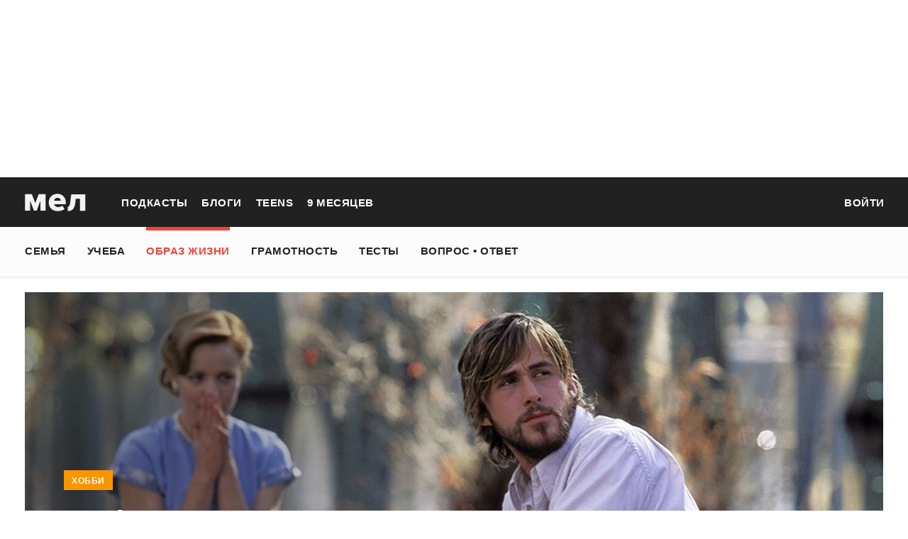

--- FILE ---
content_type: text/html; charset=utf-8
request_url: https://mel.fm/zhizn/razvlecheniya/1783925-14-filmov-pro-pervuyu-lyubov-kotoryye-mozhno-obsudit-s-podrostkami
body_size: 67104
content:
<!doctype html>
<html lang="ru"><head><link data-react-helmet="true" href="https://static.mel.fm/styles.css?h=6e158068" rel="stylesheet" type="text/css"/><link data-react-helmet="true" href="https://static.mel.fm/MyFontsWebfontsKit.css?h=7fe51cff" rel="stylesheet" type="text/css"/><link data-react-helmet="true" rel="alternate" type="application/rss+xml" href="/rss/default-news" title="Мел — Новости"/><link data-react-helmet="true" rel="alternate" type="application/rss+xml" href="/rss/default-all" title="Мел — Все материалы"/><link data-react-helmet="true" rel="icon" href="https://static.mel.fm/favicon.png?h=bcf16c12" type="image/png"/><link data-react-helmet="true" rel="shortcut icon" href="https://static.mel.fm/favicon.ico?h=fee71494"/><link data-react-helmet="true" rel="apple-touch-icon" href="https://static.mel.fm/apple-touch-icon.png?h=5a12150d"/><link data-react-helmet="true" rel="manifest" href="/manifest.json"/><link data-react-helmet="true" rel="canonical" href="https://mel.fm/zhizn/razvlecheniya/1783925-14-filmov-pro-pervuyu-lyubov-kotoryye-mozhno-obsudit-s-podrostkami"/><link data-react-helmet="true" rel="amphtml" href="https://mel.fm/amp/zhizn/razvlecheniya/1783925-14-filmov-pro-pervuyu-lyubov-kotoryye-mozhno-obsudit-s-podrostkami"/><meta data-react-helmet="true" charset="utf-8"/><meta data-react-helmet="true" http-equiv="Content-Type" content="text/html;charset=utf-8"/><meta data-react-helmet="true" name="viewport" content="width=device-width"/><meta data-react-helmet="true" name="yandex-verification" content="0813ac9a3ffa1b9c"/><meta data-react-helmet="true" name="keywords" content="образование, воспитание, развитие, детская психология, школа, детский сад, учеба, что посмотреть, что почитать, подготовка к ЕГЭ, подготовка к ОГЭ, как сдать ЕГЭ, поступить в вуз, вкусные рецепты, простые рецепты, тесты онлайн, кроссворды онлайн, n-e-n, chips journal, letidor, чем заняться с ребенком, курсы ЕГЭ, репетитор ЕГЭ, правила воспитания, беременность, роды, узи, гинеколог, триместр, материнский капитал"/><meta data-react-helmet="true" name="title" content="14 фильмов про первую любовь, которые заставят сердце биться чаще | Мел"/><meta data-react-helmet="true" name="description" content="14 февраля наступает. Атмосфера праздника пробуждает воспоминания о первой любви даже у тех, кто давно не испытывал романтических порывов. А с героями фильмов про самое сильное чувство ощущения становятся еще ярче. К тому же их поступки и решения можно обсудить со своими детьми. Предлагаем 14 фильмов, которые точно заставят сердце биться чаще."/><meta data-react-helmet="true" property="og:title" content="14 фильмов про первую любовь, которые можно посмотреть с подростками. Накануне Дня святого Валентина и не только"/><meta data-react-helmet="true" property="og:site_name" content="Мел"/><meta data-react-helmet="true" property="og:image" content="https://image.mel.fm/i/H/H6z5r6By3U/1200.jpg"/><meta data-react-helmet="true" property="og:image:width" content="600"/><meta data-react-helmet="true" property="og:image:height" content="435"/><meta data-react-helmet="true" property="og:url" content="https://mel.fm/zhizn/razvlecheniya/1783925-14-filmov-pro-pervuyu-lyubov-kotoryye-mozhno-obsudit-s-podrostkami"/><meta data-react-helmet="true" property="og:type" content="article"/><meta data-react-helmet="true" property="og:locale" content="ru_RU"/><meta data-react-helmet="true" property="og:description" content="14 февраля наступает. Атмосфера праздника пробуждает воспоминания о первой любви даже у тех, кто давно не испытывал романтических порывов. А с героями фильмов про самое сильное чувство ощущения становятся еще ярче. К тому же их поступки и решения можно обсудить со своими детьми. Предлагаем 14 фильмов, которые точно заставят сердце биться чаще."/><meta data-react-helmet="true" name="twitter:card" content="summary_large_image"/><meta data-react-helmet="true" name="twitter:url" content="https://mel.fm/zhizn/razvlecheniya/1783925-14-filmov-pro-pervuyu-lyubov-kotoryye-mozhno-obsudit-s-podrostkami"/><meta data-react-helmet="true" name="twitter:title" content="14 фильмов про первую любовь, которые можно посмотреть с подростками. Накануне Дня святого Валентина и не только"/><meta data-react-helmet="true" name="twitter:description" content="14 февраля наступает. Атмосфера праздника пробуждает воспоминания о первой любви даже у тех, кто давно не испытывал романтических порывов. А с героями фильмов про самое сильное чувство ощущения становятся еще ярче. К тому же их поступки и решения можно обсудить со своими детьми. Предлагаем 14 фильмов, которые точно заставят сердце биться чаще."/><meta data-react-helmet="true" name="twitter:image:src" content="https://image.mel.fm/i/H/H6z5r6By3U/1200.jpg"/><meta data-react-helmet="true" name="twitter:image:width" content="640"/><meta data-react-helmet="true" name="twitter:image:height" content="435"/><script data-react-helmet="true" type="application/ld+json">{"description":"14 февраля наступает. Атмосфера праздника пробуждает&nbsp;воспоминания о&nbsp;первой&nbsp;любви&nbsp;даже у тех, кто давно не испытывал романтических порывов. А с героями фильмов про самое сильное чувство ощущения&nbsp;становятся еще ярче. К тому же их поступки и решения можно обсудить со своими детьми.&nbsp;Предлагаем 14 фильмов, которые&nbsp;точно заставят сердце биться чаще.","@context":"http://schema.org","@type":"Article","author":{"@type":"Person","name":"Анастасия Никушина"},"dateModified":"2022-12-31T14:52:54+00:00","datePublished":"2022-02-11T21:06:00+00:00","headline":"14 фильмов про первую любовь, которые можно посмотреть с подростками","image":"https://image.mel.fm/i/H/H6z5r6By3U/1200.jpg","mainEntityOfPage":"https://mel.fm/zhizn/razvlecheniya/1783925-14-filmov-pro-pervuyu-lyubov-kotoryye-mozhno-obsudit-s-podrostkami","publisher":{"@type":"Organization","name":"Мел","logo":{"@type":"ImageObject","url":"https://static.mel.fm/images/project/site/logo-amp.png?h=632f5afa","width":600,"height":60}}}</script><script data-react-helmet="true" >var adfoxBiddersMap={betweenDigital:"1417146",myTarget:"1315360",gnezdo:"1958892",videonow:"2958668",hybrid:"2881510","adfox_imho-video":"2455178","adfox_roden-media":"3128360",buzzoola:"3043915"},locationHref=window.location.href;if(window.innerWidth<=640)var adUnits=[{code:"adfox_fullscreen",bids:[{bidder:"gnezdo",params:{placementId:"353487"}},{bidder:"buzzoola",params:{placementId:"1268838"}},{bidder:"adfox_roden-media",params:{p1:"ddgea",p2:"fdho"}},{bidder:"adfox_imho-video",params:{p1:"cymzy",p2:"hiub"}}]},{code:"adfox_640x440_1",bids:[{bidder:"betweenDigital",params:{placementId:"3926142"}},{bidder:"myTarget",params:{placementId:"806995",sendTargetRef:"true",additional:{fpid:"window.rb_sync.id || ''"}}},{bidder:"gnezdo",params:{placementId:"307640"}},{bidder:"buzzoola",params:{placementId:"1268839"}},{bidder:"videonow",params:{placementId:"8487886"}},{bidder:"adfox_roden-media",params:{p1:"ddgdn",p2:"hfiu"}},{bidder:"adfox_imho-video",params:{p1:"cymzt",p2:"hiua"}},{bidder:"hybrid",params:{placementId:"65c0d64e7bc72f56f86f16f2"}}],sizes:[[300,250]]},{code:"adfox_640x440_long",bids:[{bidder:"betweenDigital",params:{placementId:"3926144"}},{bidder:"myTarget",params:{placementId:"813097",sendTargetRef:"true",additional:{fpid:"window.rb_sync.id || ''"}}},{bidder:"adfox_roden-media",params:{p1:"ddgdo",p2:"hfiu"}},{bidder:"gnezdo",params:{placementId:"307663"}},{bidder:"buzzoola",params:{placementId:"1268840"}},{bidder:"videonow",params:{placementId:"8488846"}},{bidder:"adfox_imho-video",params:{p1:"cymzv",p2:"hiua"}},{bidder:"hybrid",params:{placementId:"65c61d837bc72f0fa033d86d"}}],sizes:[[300,250]]},{code:"adfox_640x440_2",bids:[{bidder:"betweenDigital",params:{placementId:"3926143"}},{bidder:"myTarget",params:{placementId:"802674",sendTargetRef:"true",additional:{fpid:"window.rb_sync.id || ''"}}},{bidder:"gnezdo",params:{placementId:"307664"}},{bidder:"buzzoola",params:{placementId:"1268841"}},{bidder:"videonow",params:{placementId:"8489313"}},{bidder:"adfox_roden-media",params:{p1:"ddgdp",p2:"hfiu"}},{bidder:"adfox_imho-video",params:{p1:"cymzx",p2:"hiua"}},{bidder:"hybrid",params:{placementId:"65c61d837bc72f0fa033d86e"}}],sizes:[[300,250]]}],syncPixels=[{bidder:"adfox_imho-video",pixels:["https://www.tns-counter.ru/V13a****idsh_ad/ru/CP1251/tmsec=idsh_mob/","https://www.tns-counter.ru/V13a****idsh_vid/ru/CP1251/tmsec=idsh_sid116013-mob/","https://mc.yandex.ru/watch/66716692?page-url=116013%3Futm_source=mob_default%26utm_medium=%26utm_campaign=%26utm_content=%26utm_term=&page-ref="+locationHref,"https://www.tns-counter.ru/V13a****idsh_vid/ru/CP1251/tmsec=idsh_sid116014-mob/","https://mc.yandex.ru/watch/66716692?page-url=116014%3Futm_source=mob_default%26utm_medium=%26utm_campaign=%26utm_content=%26utm_term=&page-ref="+locationHref]},{bidder:"hybrid",pixels:["https://www.tns-counter.ru/V13a****idsh_ad/ru/CP1251/tmsec=idsh_mob/","https://www.tns-counter.ru/V13a****idsh_vid/ru/CP1251/tmsec=idsh_melfm-hbrmob/","https://mc.yandex.ru/watch/66716692?page-url=melfm%3Futm_source=mob_hybrid_default%26utm_medium=%26utm_campaign=%26utm_content=%26utm_term=&page-ref="+locationHref]}];else if(window.innerWidth>=641)adUnits=[{code:"adfox_line_1",bids:[{bidder:"betweenDigital",params:{placementId:"3926138"}},{bidder:"myTarget",params:{placementId:"722764",sendTargetRef:"true",additional:{fpid:"window.rb_sync.id || ''"}}},{bidder:"videonow",params:{placementId:"8490624"}},{bidder:"buzzoola",params:{placementId:"1268844"}},{bidder:"adfox_roden-media",params:{p1:"ddgds",p2:"hfln"}},{bidder:"adfox_imho-video",params:{p1:"cymzb",p2:"hity"}},{bidder:"hybrid",params:{placementId:"65c0d64f7bc72f56f86f16f4"}}],sizes:[[970,250]]},{code:"adfox_line_2",bids:[{bidder:"betweenDigital",params:{placementId:"3926139"}},{bidder:"myTarget",params:{placementId:"802670",sendTargetRef:"true",additional:{fpid:"window.rb_sync.id || ''"}}},{bidder:"videonow",params:{placementId:"8491120"}},{bidder:"buzzoola",params:{placementId:"1268847"}},{bidder:"adfox_imho-video",params:{p1:"cymzl",p2:"hity"}},{bidder:"adfox_roden-media",params:{p1:"ddgdt",p2:"etsw"}},{bidder:"hybrid",params:{placementId:"65c61d837bc72f0fa033d870"}}],sizes:[[970,250]]},{code:"adfox_line_3",bids:[{bidder:"betweenDigital",params:{placementId:"3926140"}},{bidder:"adfox_roden-media",params:{p1:"ddgdu",p2:"etsw"}},{bidder:"myTarget",params:{placementId:"802672",sendTargetRef:"true",additional:{fpid:"window.rb_sync.id || ''"}}}],sizes:[[970,250]]},{code:"adfox_300x600",bids:[{bidder:"betweenDigital",params:{placementId:"3926141"}},{bidder:"myTarget",params:{placementId:"806990",sendTargetRef:"true",additional:{fpid:"window.rb_sync.id || ''"}}},{bidder:"videonow",params:{placementId:"8486574"}},{bidder:"buzzoola",params:{placementId:"1268842"}},{bidder:"adfox_roden-media",params:{p1:"ddgdq",p2:"emwl"}},{bidder:"adfox_imho-video",params:{p1:"cymzm",p2:"hitz"}},{bidder:"hybrid",params:{placementId:"65c0d64f7bc72f56f86f16f3"}}],sizes:[[300,600]]},{code:"adfox_300x600_1",bids:[{bidder:"betweenDigital",params:{placementId:"4474496"}},{bidder:"myTarget",params:{placementId:"988340",sendTargetRef:"true",additional:{fpid:"window.rb_sync.id || ''"}}},{bidder:"videonow",params:{placementId:"8486574"}},{bidder:"adfox_roden-media",params:{p1:"ddgdr",p2:"emwl"}},{bidder:"adfox_imho-video",params:{p1:"cymzn",p2:"hitz"}},{bidder:"hybrid",params:{placementId:"65c61d837bc72f0fa033d86f"}}],sizes:[[300,600]]}],syncPixels=[{bidder:"adfox_imho-video",pixels:["https://www.tns-counter.ru/V13a****idsh_ad/ru/CP1251/tmsec=idsh_dis/","https://www.tns-counter.ru/V13a****idsh_vid/ru/CP1251/tmsec=idsh_sid116011-dis/","https://mc.yandex.ru/watch/66716692?page-url=116011%3Futm_source=dis_default%26utm_medium=%26utm_campaign=%26utm_content=%26utm_term=&page-ref="+locationHref]},{bidder:"hybrid",pixels:["https://www.tns-counter.ru/V13a****idsh_ad/ru/CP1251/tmsec=idsh_dis/","https://www.tns-counter.ru/V13a****idsh_vid/ru/CP1251/tmsec=idsh_melfm-hbrdis/","https://mc.yandex.ru/watch/66716692?page-url=melfm%3Futm_source=dis_hybrid_default%26utm_medium=%26utm_campaign=%26utm_content=%26utm_term=&page-ref="+locationHref]}];var userTimeout=1200;window.YaHeaderBiddingSettings={biddersMap:adfoxBiddersMap,adUnits:adUnits,syncPixels:syncPixels,timeout:userTimeout};</script><script data-react-helmet="true" >window.yaContextCb = window.yaContextCb || []</script><script data-react-helmet="true" type="application/ld+json">{"description":"14 февраля наступает. Атмосфера праздника пробуждает воспоминания о первой любви даже у тех, кто давно не испытывал романтических порывов. А с героями фильмов про самое сильное чувство ощущения становятся еще ярче. К тому же их поступки и решения можно обсудить со своими детьми. Предлагаем 14 фильмов, которые точно заставят сердце биться чаще.","@context":"http://schema.org","@type":"Article","author":{"@type":"Person","name":"Анастасия Никушина"},"dateModified":"2022-12-31T14:52:54+00:00","datePublished":"2022-02-11T21:06:00+00:00","headline":"14 фильмов про первую любовь, которые можно посмотреть с подростками","image":"https://image.mel.fm/i/H/H6z5r6By3U/1200.jpg","mainEntityOfPage":"https://mel.fm/zhizn/razvlecheniya/1783925-14-filmov-pro-pervuyu-lyubov-kotoryye-mozhno-obsudit-s-podrostkami","publisher":{"@type":"Organization","name":"Мел","logo":{"@type":"ImageObject","url":"https://static.mel.fm/images/project/site/logo-amp.png?h=632f5afa","width":600,"height":60}}}</script><script data-react-helmet="true" >dataLayer=[{"pageCategory":"publication","authorAddress":"anastasiya-nikushina","rubricAddress":"razvlecheniya","tagAddress":"razvlecheniya","publicationId":31878}]</script><title data-react-helmet="true">14 фильмов про первую любовь, которые заставят сердце биться чаще | Мел | Мел</title></head><body><script>!function(e){var t={};function o(i){if(t[i])return t[i].exports;var n=t[i]={i:i,l:!1,exports:{}};return e[i].call(n.exports,n,n.exports,o),n.l=!0,n.exports}o.m=e,o.c=t,o.d=function(e,t,i){o.o(e,t)||Object.defineProperty(e,t,{enumerable:!0,get:i})},o.r=function(e){"undefined"!=typeof Symbol&&Symbol.toStringTag&&Object.defineProperty(e,Symbol.toStringTag,{value:"Module"}),Object.defineProperty(e,"__esModule",{value:!0})},o.t=function(e,t){if(1&t&&(e=o(e)),8&t)return e;if(4&t&&"object"==typeof e&&e&&e.__esModule)return e;var i=Object.create(null);if(o.r(i),Object.defineProperty(i,"default",{enumerable:!0,value:e}),2&t&&"string"!=typeof e)for(var n in e)o.d(i,n,function(t){return e[t]}.bind(null,n));return i},o.n=function(e){var t=e&&e.__esModule?function(){return e.default}:function(){return e};return o.d(t,"a",t),t},o.o=function(e,t){return Object.prototype.hasOwnProperty.call(e,t)},o.p="",o(o.s=3)}([function(e,t,o){"use strict";
/*!
 * cookie
 * Copyright(c) 2012-2014 Roman Shtylman
 * Copyright(c) 2015 Douglas Christopher Wilson
 * MIT Licensed
 */t.parse=function(e,t){if("string"!=typeof e)throw new TypeError("argument str must be a string");for(var o={},n=t||{},a=e.split(r),c=n.decode||i,h=0;h<a.length;h++){var u=a[h],d=u.indexOf("=");if(!(d<0)){var l=u.substr(0,d).trim(),f=u.substr(++d,u.length).trim();'"'==f[0]&&(f=f.slice(1,-1)),null==o[l]&&(o[l]=s(f,c))}}return o},t.serialize=function(e,t,o){var i=o||{},r=i.encode||n;if("function"!=typeof r)throw new TypeError("option encode is invalid");if(!a.test(e))throw new TypeError("argument name is invalid");var s=r(t);if(s&&!a.test(s))throw new TypeError("argument val is invalid");var c=e+"="+s;if(null!=i.maxAge){var h=i.maxAge-0;if(isNaN(h)||!isFinite(h))throw new TypeError("option maxAge is invalid");c+="; Max-Age="+Math.floor(h)}if(i.domain){if(!a.test(i.domain))throw new TypeError("option domain is invalid");c+="; Domain="+i.domain}if(i.path){if(!a.test(i.path))throw new TypeError("option path is invalid");c+="; Path="+i.path}if(i.expires){if("function"!=typeof i.expires.toUTCString)throw new TypeError("option expires is invalid");c+="; Expires="+i.expires.toUTCString()}i.httpOnly&&(c+="; HttpOnly");i.secure&&(c+="; Secure");if(i.sameSite){switch("string"==typeof i.sameSite?i.sameSite.toLowerCase():i.sameSite){case!0:c+="; SameSite=Strict";break;case"lax":c+="; SameSite=Lax";break;case"strict":c+="; SameSite=Strict";break;case"none":c+="; SameSite=None";break;default:throw new TypeError("option sameSite is invalid")}}return c};var i=decodeURIComponent,n=encodeURIComponent,r=/; */,a=/^[\u0009\u0020-\u007e\u0080-\u00ff]+$/;function s(e,t){try{return t(e)}catch(t){return e}}},function(e,t){try{!function(e){"use strict";var t,o,i=e.document,n=e.Image,r=e.globalStorage,a=e.swfobject;try{var s=e.localStorage}catch(e){}try{var c=e.sessionStorage}catch(e){}function h(e){var t=[],o=0,n=!1;function r(e,r,a){var s=i.createElement("img");return s.src=r+"#"+parseInt(32e3*Math.random()),s.onload=function(){t[e]=!0,(o-=1)<=0&&(n=!1,a(t))},s.onerror=function(){t[e]=!1,(o-=1)<=0&&(n=!1,a(t))},s}function a(e){for(var t=0,o=e.length,i=0;i<o;++i)t=(t<<1)+(e[i]?1:0);return t}function s(e,t){var o=[],i=parseInt(e,10).toString(2);i=function e(t,o){return t.toString().length<o?e("0"+t,o):t}(i,32);for(var n=32-t;n<32;++n)o.push("1"==i[n]);return o}return{bools_to_int:a,is_working:function(){return n},get_hsts_value:function(i){if(n)return!1;n=!0,t=[],o=e.length;for(var a=0;a<e.length;++a){t.push(void 0);r(a,e[a],i)}return!0},set_hsts_value:function(i,a){if(n)return!1;n=!0,t=[],o=e.length;for(var s=0;s<e.length;++s)t.push(void 0),i[s]?r(s,e[s]+"?SET=1",a):r(s,e[s]+"?DEL=1",a);return!0},set_hsts_as_int:function(t,o){t=s(t,e.length);return this.set_hsts_value(t,o)},get_hsts_as_int:function(e){return this.get_hsts_value((function(t){e(a(t))}))}}}var u={history:!0,java:!0,tests:10,silverlight:!0,lso:!0,domain:"."+e.location.host.replace(/:\d+/,""),baseurl:"",asseturi:"/assets",phpuri:"/php",authPath:!1,swfFileName:"/evercookie.swf",xapFileName:"/evercookie.xap",jnlpFileName:"/evercookie.jnlp",pngCookieName:"evercookie_png",pngPath:"/evercookie_png.php",etagCookieName:"evercookie_etag",etagPath:"/evercookie_etag.php",cacheCookieName:"evercookie_cache",cachePath:"/evercookie_cache.php",hsts:!1,hsts_domains:[],db:!0,idb:!0},d="ABCDEFGHIJKLMNOPQRSTUVWXYZabcdefghijklmnopqrstuvwxyz0123456789+/=";e._evercookie_flash_var=function(e){t=e;var o=i.getElementById("myswf");o&&o.parentNode&&o.parentNode.removeChild(o)},e.evercookie=e.Evercookie=function(l){l=l||{};var f={};for(var v in u){var p=l[v];f[v]=void 0!==p?p:u[v]}"function"==typeof f.domain&&(f.domain=f.domain(e));var g=f.history,m=f.java,_=f.tests,k=f.baseurl,y=f.asseturi,b=f.phpuri,C=f.domain,w=f.swfFileName,S=f.xapFileName,E=f.jnlpFileName,x=f.hsts,D=this;this._ec={},x&&(f.hsts_domains.length<=8&&console.log("HSTS cookie with "+f.hsts_domains.length+" can only save values up to "+Math.pow(2,f.hsts_domains.length)-1),this.hsts_cookie=h(f.hsts_domains)),this.get=function(e,t,o){D._evercookie(e,t,void 0,void 0,o)},this.set=function(e,t){D._evercookie(e,(function(){}),t)},this._evercookie=function(n,r,a,s,c){if(void 0===D._evercookie&&(D=this),void 0===s&&(s=0),0===s&&(f.db&&D.evercookie_database_storage(n,a),f.idb&&D.evercookie_indexdb_storage(n,a),f.pngCookieName&&D.evercookie_png(n,a),f.etagCookieName&&D.evercookie_etag(n,a),f.cacheCookieName&&D.evercookie_cache(n,a),f.lso&&D.evercookie_lso(n,a),f.silverlight&&D.evercookie_silverlight(n,a),f.authPath&&D.evercookie_auth(n,a),f.java&&m&&D.evercookie_java(n,a),D._ec.userData=D.evercookie_userdata(n,a),D._ec.cookieData=D.evercookie_cookie(n,a),D._ec.localData=D.evercookie_local_storage(n,a),D._ec.globalData=D.evercookie_global_storage(n,a),D._ec.sessionData=D.evercookie_session_storage(n,a),D._ec.windowData=D.evercookie_window(n,a),g&&(D._ec.historyData=D.evercookie_history(n,a)),x&&(D._ec.hstsData=void 0,void 0===a?D.hsts_cookie.get_hsts_as_int((function(e){D._ec.hstsData=e})):D.hsts_cookie.set_hsts_as_int(a,(function(e){D._ec.hstsData=D.hsts_cookie.bools_to_int(e)})))),void 0!==a)(void 0===t||void 0===o||void 0===D._ec.hstsData||D.hsts_cookie.is_working())&&s++<_&&setTimeout((function(){D._evercookie(n,r,a,s,c)}),300);else if((f.db&&e.openDatabase&&void 0===D._ec.dbData||f.idb&&("indexedDB"in e||(e.indexedDB=e.indexedDB||e.mozIndexedDB||e.webkitIndexedDB||e.msIndexedDB))&&(void 0===D._ec.idbData||""===D._ec.idbData)||f.lso&&void 0===t||f.etagCookieName&&void 0===D._ec.etagData||f.cacheCookieName&&void 0===D._ec.cacheData||f.java&&void 0===D._ec.javaData||f.hsts&&(void 0===D._ec.hstsData||D.hsts_cookie.is_working())||f.pngCookieName&&i.createElement("canvas").getContext&&(void 0===D._ec.pngData||""===D._ec.pngData)||f.silverlight&&void 0===o)&&s++<_)setTimeout((function(){D._evercookie(n,r,a,s,c)}),300);else{D._ec.lsoData=D.getFromStr(n,t),t=void 0,D._ec.slData=D.getFromStr(n,o),o=void 0;var h,u,d=D._ec,l=[],v=0;for(u in D._ec={},d)d[u]&&"null"!==d[u]&&"undefined"!==d[u]&&(l[d[u]]=void 0===l[d[u]]?1:l[d[u]]+1);for(u in l)l[u]>v&&(v=l[u],h=u);this.working=!1,void 0===h||void 0!==c&&1===c||D.set(n,h),"function"==typeof r&&r(h,d)}},this.evercookie_window=function(t,o){try{if(void 0===o)return this.getFromStr(t,e.name);e.name=function(e,t,o){if(e.indexOf("&"+t+"=")>-1||0===e.indexOf(t+"=")){var i,n=e.indexOf("&"+t+"=");return-1===n&&(n=e.indexOf(t+"=")),-1!==(i=e.indexOf("&",n+1))?e.substr(0,n)+e.substr(i+(n?0:1))+"&"+t+"="+o:e.substr(0,n)+"&"+t+"="+o}return e+"&"+t+"="+o}(e.name,t,o)}catch(e){}},this.evercookie_userdata=function(e,t){try{var o=this.createElem("div","userdata_el",1);if(o.addBehavior){if(o.style.behavior="url(#default#userData)",void 0===t)return o.load(e),o.getAttribute(e);o.setAttribute(e,t),o.save(e)}}catch(e){}},this.ajax=function(e){var t,o,i,n,r,a;for(t={"X-Requested-With":"XMLHttpRequest",Accept:"text/javascript, text/html, application/xml, text/xml, */*"},r=0,a=(i=[function(){return new XMLHttpRequest},function(){return new ActiveXObject("Msxml2.XMLHTTP")},function(){return new ActiveXObject("Microsoft.XMLHTTP")}]).length;r<a;r++){n=i[r];try{n=n();break}catch(e){}}for(o in n.onreadystatechange=function(){4===n.readyState&&e.success(n.responseText)},n.open("get",e.url,!0),t)n.setRequestHeader(o,t[o]);n.send()},this.evercookie_cache=function(e,t){if(void 0!==t)i.cookie=f.cacheCookieName+"="+t+"; path=/; domain="+C,D.ajax({url:k+b+f.cachePath+"?name="+e+"&cookie="+f.cacheCookieName,success:function(e){}});else{var o=this.getFromStr(f.cacheCookieName,i.cookie);D._ec.cacheData=void 0,i.cookie=f.cacheCookieName+"=; expires=Mon, 20 Sep 2010 00:00:00 UTC; path=/; domain="+C,D.ajax({url:k+b+f.cachePath+"?name="+e+"&cookie="+f.cacheCookieName,success:function(e){i.cookie=f.cacheCookieName+"="+o+"; expires=Tue, 31 Dec 2030 00:00:00 UTC; path=/; domain="+C,D._ec.cacheData=e}})}},this.evercookie_auth=function(e,t){var o,i;void 0!==t?(o="//"+t+"@"+location.host+k+b+f.authPath+"?name="+e,(i=new n).style.visibility="hidden",i.style.position="absolute",i.src=o):D.ajax({url:k+b+f.authPath+"?name="+e,success:function(e){D._ec.authData=e}})},this.evercookie_etag=function(e,t){if(void 0!==t)i.cookie=f.etagCookieName+"="+t+"; path=/; domain="+C,D.ajax({url:k+b+f.etagPath+"?name="+e+"&cookie="+f.etagCookieName,success:function(e){}});else{var o=this.getFromStr(f.etagCookieName,i.cookie);D._ec.etagData=void 0,i.cookie=f.etagCookieName+"=; expires=Mon, 20 Sep 2010 00:00:00 UTC; path=/; domain="+C,D.ajax({url:k+b+f.etagPath+"?name="+e+"&cookie="+f.etagCookieName,success:function(e){i.cookie=f.etagCookieName+"="+o+"; expires=Tue, 31 Dec 2030 00:00:00 UTC; path=/; domain="+C,D._ec.etagData=e}})}},this.evercookie_java=function(e,t){var o=i.getElementById("ecAppletContainer");function n(o){var n=i.getElementById(o);void 0!==t?n.set(e,t):D._ec.javaData=n.get(e)}"undefined"!=typeof dtjava&&(null!=o&&o.length||((o=i.createElement("div")).setAttribute("id","ecAppletContainer"),o.style.position="absolute",o.style.top="-3000px",o.style.left="-3000px",o.style.width="1px",o.style.height="1px",i.body.appendChild(o)),"undefined"==typeof ecApplet?dtjava.embed({id:"ecApplet",url:k+y+E,width:"1px",height:"1px",placeholder:"ecAppletContainer"},{},{onJavascriptReady:n}):n("ecApplet"))},this.evercookie_lso=function(e,t){var o=i.getElementById("swfcontainer"),n={},r={},s={};null!=o&&o.length||((o=i.createElement("div")).setAttribute("id","swfcontainer"),i.body.appendChild(o)),void 0!==t&&(n.everdata=e+"="+t),r.swliveconnect="true",s.id="myswf",s.name="myswf",a.embedSWF(k+y+w,"swfcontainer","1","1","9.0.0",!1,n,r,s)},this.evercookie_png=function(e,t){var o,r,a,s=i.createElement("canvas");s.style.visibility="hidden",s.style.position="absolute",s.width=200,s.height=1,s&&s.getContext&&((o=new n).style.visibility="hidden",o.style.position="absolute",void 0!==t?i.cookie=f.pngCookieName+"="+t+"; path=/; domain="+C:(D._ec.pngData=void 0,r=s.getContext("2d"),a=this.getFromStr(f.pngCookieName,i.cookie),i.cookie=f.pngCookieName+"=; expires=Mon, 20 Sep 2010 00:00:00 UTC; path=/; domain="+C,o.onload=function(){i.cookie=f.pngCookieName+"="+a+"; expires=Tue, 31 Dec 2030 00:00:00 UTC; path=/; domain="+C,D._ec.pngData="",r.drawImage(o,0,0);var e,t,n=r.getImageData(0,0,200,1).data;for(e=0,t=n.length;e<t&&0!==n[e]&&(D._ec.pngData+=String.fromCharCode(n[e]),0!==n[e+1])&&(D._ec.pngData+=String.fromCharCode(n[e+1]),0!==n[e+2]);e+=4)D._ec.pngData+=String.fromCharCode(n[e+2])}),o.src=k+b+f.pngPath+"?name="+e+"&cookie="+f.pngCookieName,o.crossOrigin="Anonymous")},this.evercookie_local_storage=function(e,t){try{if(s){if(void 0===t)return s.getItem(e);s.setItem(e,t)}}catch(e){}},this.evercookie_database_storage=function(t,o){try{if(e.openDatabase){var i=e.openDatabase("sqlite_evercookie","","evercookie",1048576);void 0!==o?i.transaction((function(e){e.executeSql("CREATE TABLE IF NOT EXISTS cache(id INTEGER NOT NULL PRIMARY KEY AUTOINCREMENT, name TEXT NOT NULL, value TEXT NOT NULL, UNIQUE (name))",[],(function(e,t){}),(function(e,t){})),e.executeSql("INSERT OR REPLACE INTO cache(name, value) VALUES(?, ?)",[t,o],(function(e,t){}),(function(e,t){}))})):i.transaction((function(e){e.executeSql("SELECT value FROM cache WHERE name=?",[t],(function(e,t){t.rows.length>=1?D._ec.dbData=t.rows.item(0).value:D._ec.dbData=""}),(function(e,t){}))}))}}catch(e){}},this.evercookie_indexdb_storage=function(t,o){try{if("indexedDB"in e||(indexedDB=e.indexedDB||e.mozIndexedDB||e.webkitIndexedDB||e.msIndexedDB,IDBTransaction=e.IDBTransaction||e.webkitIDBTransaction||e.msIDBTransaction,IDBKeyRange=e.IDBKeyRange||e.webkitIDBKeyRange||e.msIDBKeyRange),indexedDB){var i=indexedDB.open("idb_evercookie",1);i.onerror=function(e){},i.onupgradeneeded=function(e){e.target.result.createObjectStore("evercookie",{keyPath:"name",unique:!1})},i.onsuccess=void 0!==o?function(e){var i=e.target.result;if(i.objectStoreNames.contains("evercookie"))i.transaction(["evercookie"],"readwrite").objectStore("evercookie").put({name:t,value:o});i.close()}:function(e){var o=e.target.result;if(o.objectStoreNames.contains("evercookie")){var i=o.transaction(["evercookie"]).objectStore("evercookie").get(t);i.onsuccess=function(e){void 0===i.result?D._ec.idbData=void 0:D._ec.idbData=i.result.value}}else D._ec.idbData=void 0;o.close()}}}catch(e){}},this.evercookie_session_storage=function(e,t){try{if(c){if(void 0===t)return c.getItem(e);c.setItem(e,t)}}catch(e){}},this.evercookie_global_storage=function(e,t){if(r){var o=this.getHost();try{if(void 0===t)return r[o][e];r[o][e]=t}catch(e){}}},this.evercookie_silverlight=function(e,t){var o,n="";void 0!==t&&(n='<param name="initParams" value="'+e+"="+t+'" />'),o='<object style="position:absolute;left:-500px;top:-500px" data="data:application/x-silverlight-2," type="application/x-silverlight-2" id="mysilverlight" width="0" height="0">'+n+'<param name="source" value="'+(k+y+S)+'"/><param name="onLoad" value="onSilverlightLoad"/><param name="onError" value="onSilverlightError"/><param name="background" value="Transparent"/><param name="windowless" value="true"/><param name="minRuntimeVersion" value="4.0.50401.0"/><param name="autoUpgrade" value="false"/><a href="http://go.microsoft.com/fwlink/?LinkID=149156&v=4.0.50401.0" style="display:none">Get Microsoft Silverlight</a></object>';try{"undefined"==typeof jQuery?i.body.appendChild(o):$("body").append(o)}catch(e){}},this.encode=function(e){var t,o,i,n,r,a,s,c="",h=0;for(e=this._utf8_encode(e);h<e.length;)n=(t=e.charCodeAt(h++))>>2,r=(3&t)<<4|(o=e.charCodeAt(h++))>>4,a=(15&o)<<2|(i=e.charCodeAt(h++))>>6,s=63&i,isNaN(o)?a=s=64:isNaN(i)&&(s=64),c=c+d.charAt(n)+d.charAt(r)+d.charAt(a)+d.charAt(s);return c},this.decode=function(e){var t,o,i,n,r,a,s="",c=0;for(e=e.replace(/[^A-Za-z0-9\+\/\=]/g,"");c<e.length;)t=d.indexOf(e.charAt(c++))<<2|(n=d.indexOf(e.charAt(c++)))>>4,o=(15&n)<<4|(r=d.indexOf(e.charAt(c++)))>>2,i=(3&r)<<6|(a=d.indexOf(e.charAt(c++))),s+=String.fromCharCode(t),64!==r&&(s+=String.fromCharCode(o)),64!==a&&(s+=String.fromCharCode(i));return s=this._utf8_decode(s)},this._utf8_encode=function(e){for(var t,o="",i=0,n=(e=e.replace(/\r\n/g,"\n")).length;i<n;i++)(t=e.charCodeAt(i))<128?o+=String.fromCharCode(t):t>127&&t<2048?(o+=String.fromCharCode(t>>6|192),o+=String.fromCharCode(63&t|128)):(o+=String.fromCharCode(t>>12|224),o+=String.fromCharCode(t>>6&63|128),o+=String.fromCharCode(63&t|128));return o},this._utf8_decode=function(e){for(var t="",o=0,i=e.length,n=0,r=0,a=0;o<i;)(n=e.charCodeAt(o))<128?(t+=String.fromCharCode(n),o+=1):n>191&&n<224?(r=e.charCodeAt(o+1),t+=String.fromCharCode((31&n)<<6|63&r),o+=2):(r=e.charCodeAt(o+1),a=e.charCodeAt(o+2),t+=String.fromCharCode((15&n)<<12|(63&r)<<6|63&a),o+=3);return t},this.evercookie_history=function(e,t){var o,i,n=(d+"-").split(""),r="http://www.google.com/evercookie/cache/"+this.getHost()+"/"+e,a="",s="",c=1;if(void 0!==t){if(this.hasVisited(r))return;for(this.createIframe(r,"if"),r+="/",i=this.encode(t).split(""),o=0;o<i.length;o++)r+=i[o],this.createIframe(r,"if"+o);r+="-",this.createIframe(r,"if_")}else if(this.hasVisited(r)){for(r+="/";"-"!==a&&1===c;)for(c=0,o=0;o<n.length;o++)if(this.hasVisited(r+n[o])){"-"!==(a=n[o])&&(s+=a),r+=a,c=1;break}return this.decode(s)}},this.createElem=function(e,t,o){var n;return(n=void 0!==t&&i.getElementById(t)?i.getElementById(t):i.createElement(e)).style.visibility="hidden",n.style.position="absolute",t&&n.setAttribute("id",t),o&&i.body.appendChild(n),n},this.createIframe=function(e,t){var o=this.createElem("iframe",t,1);return o.setAttribute("src",e),o};var O=this.waitForSwf=function(e){void 0===e?e=0:e++,e<_&&void 0===a&&setTimeout((function(){O(e)}),300)};this.evercookie_cookie=function(e,t){if(void 0===t)return this.getFromStr(e,i.cookie);i.cookie=e+"=; expires=Mon, 20 Sep 2010 00:00:00 UTC; path=/; domain="+C,i.cookie=e+"="+t+"; expires=Tue, 31 Dec 2030 00:00:00 UTC; path=/; domain="+C},this.getFromStr=function(e,t){if("string"==typeof t){var o,i,n=e+"=",r=t.split(/[;&]/);for(o=0;o<r.length;o++){for(i=r[o];" "===i.charAt(0);)i=i.substring(1,i.length);if(0===i.indexOf(n))return i.substring(n.length,i.length)}}},this.getHost=function(){return e.location.host.replace(/:\d+/,"")},this.toHex=function(e){for(var t,o="",i=e.length,n=0;n<i;){for(t=e.charCodeAt(n++).toString(16);t.length<2;)t="0"+t;o+=t}return o},this.fromHex=function(e){for(var t,o="",i=e.length;i>=0;)t=i-2,o=String.fromCharCode("0x"+e.substring(t,i))+o,i=t;return o},this.hasVisited=function(e){-1===this.no_color&&(-1===this._getRGB("http://samy-was-here-this-should-never-be-visited.com",-1)&&(this.no_color=this._getRGB("http://samy-was-here-"+Math.floor(9999999*Math.random())+"rand.com")));return 0===e.indexOf("https:")||0===e.indexOf("http:")?this._testURL(e,this.no_color):this._testURL("http://"+e,this.no_color)||this._testURL("https://"+e,this.no_color)||this._testURL("http://www."+e,this.no_color)||this._testURL("https://www."+e,this.no_color)};var N,T,j=this.createElem("a","_ec_rgb_link"),I="#_ec_rgb_link:visited{display:none;color:#FF0000}";try{N=1,(T=i.createElement("style")).styleSheet?T.styleSheet.innerHTML=I:T.innerHTML?T.innerHTML=I:T.appendChild(i.createTextNode(I))}catch(e){N=0}this._getRGB=function(e,t){if(t&&0===N)return-1;var o;if(j.href=e,j.innerHTML=e,i.body.appendChild(T),i.body.appendChild(j),i.defaultView){if(null==i.defaultView.getComputedStyle(j,null))return-1;o=i.defaultView.getComputedStyle(j,null).getPropertyValue("color")}else o=j.currentStyle.color;return o},this._testURL=function(e,t){var o=this._getRGB(e);return"rgb(255, 0, 0)"===o||"#ff0000"===o||t&&o!==t?1:0}}}(window)}catch(e){}},function(e,t,o){"use strict";
/*
object-assign
(c) Sindre Sorhus
@license MIT
*/var i=Object.getOwnPropertySymbols,n=Object.prototype.hasOwnProperty,r=Object.prototype.propertyIsEnumerable;function a(e){if(null==e)throw new TypeError("Object.assign cannot be called with null or undefined");return Object(e)}e.exports=function(){try{if(!Object.assign)return!1;var e=new String("abc");if(e[5]="de","5"===Object.getOwnPropertyNames(e)[0])return!1;for(var t={},o=0;o<10;o++)t["_"+String.fromCharCode(o)]=o;if("0123456789"!==Object.getOwnPropertyNames(t).map((function(e){return t[e]})).join(""))return!1;var i={};return"abcdefghijklmnopqrst".split("").forEach((function(e){i[e]=e})),"abcdefghijklmnopqrst"===Object.keys(Object.assign({},i)).join("")}catch(e){return!1}}()?Object.assign:function(e,t){for(var o,s,c=a(e),h=1;h<arguments.length;h++){for(var u in o=Object(arguments[h]))n.call(o,u)&&(c[u]=o[u]);if(i){s=i(o);for(var d=0;d<s.length;d++)r.call(o,s[d])&&(c[s[d]]=o[s[d]])}}return c}},function(e,t,o){"use strict";o.r(t);var i=o(0);function n(e,t){void 0===t&&(t={});var o=function(e){if(e&&"j"===e[0]&&":"===e[1])return e.substr(2);return e}(e);if(function(e,t){return void 0===t&&(t=!e||"{"!==e[0]&&"["!==e[0]&&'"'!==e[0]),!t}(o,t.doNotParse))try{return JSON.parse(o)}catch(e){}return e}var r=o(2),a=function(){function e(e,t){var o=this;this.changeListeners=[],this.HAS_DOCUMENT_COOKIE=!1,this.cookies=function(e,t){return"string"==typeof e?i.parse(e,t):"object"==typeof e&&null!==e?e:{}}(e,t),new Promise((function(){o.HAS_DOCUMENT_COOKIE="object"==typeof document&&"string"==typeof document.cookie})).catch((function(){}))}return e.prototype._updateBrowserValues=function(e){this.HAS_DOCUMENT_COOKIE&&(this.cookies=i.parse(document.cookie,e))},e.prototype._emitChange=function(e){for(var t=0;t<this.changeListeners.length;++t)this.changeListeners[t](e)},e.prototype.get=function(e,t,o){return void 0===t&&(t={}),this._updateBrowserValues(o),n(this.cookies[e],t)},e.prototype.getAll=function(e,t){void 0===e&&(e={}),this._updateBrowserValues(t);var o={};for(var i in this.cookies)o[i]=n(this.cookies[i],e);return o},e.prototype.set=function(e,t,o){var n;"object"==typeof t&&(t=JSON.stringify(t)),this.cookies=r({},this.cookies,((n={})[e]=t,n)),this.HAS_DOCUMENT_COOKIE&&(document.cookie=i.serialize(e,t,o)),this._emitChange({name:e,value:t,options:o})},e.prototype.remove=function(e,t){var o=t=r({},t,{expires:new Date(1970,1,1,0,0,1),maxAge:0});this.cookies=r({},this.cookies),delete this.cookies[e],this.HAS_DOCUMENT_COOKIE&&(document.cookie=i.serialize(e,"",o)),this._emitChange({name:e,value:void 0,options:t})},e.prototype.addChangeListener=function(e){this.changeListeners.push(e)},e.prototype.removeChangeListener=function(e){var t=this.changeListeners.indexOf(e);t>=0&&this.changeListeners.splice(t,1)},e}();o(1);function s(e,t,o){return(t=function(e){var t=function(e,t){if("object"!=typeof e||null===e)return e;var o=e[Symbol.toPrimitive];if(void 0!==o){var i=o.call(e,t||"default");if("object"!=typeof i)return i;throw new TypeError("@@toPrimitive must return a primitive value.")}return("string"===t?String:Number)(e)}(e,"string");return"symbol"==typeof t?t:String(t)}(t))in e?Object.defineProperty(e,t,{value:o,enumerable:!0,configurable:!0,writable:!0}):e[t]=o,e}class c{constructor(e){s(this,"eventType",void 0),this.eventType=e}sendEvent(){let e,t=arguments.length>0&&void 0!==arguments[0]?arguments[0]:{};e="mel.fm"===window.location.host?"3351489":"3498991",(o=>{o.push({id:e,type:"reachGoal",goal:this.eventType,params:t})})(window._tmr||(window._tmr=[]))}sendEventWithPropIsFirst(e,t,o,i){this.sendEventOncePerEntity({...e,isFirst:"true"},t,o,i)||this.sendEvent({...e,isFirst:"false"})}sendEventOncePerEntity(e,t,o,i,n){const r=`${t}-${o}`,a=this.getUniqueEventsPerEntities();return!this.isEventFiredOnEntity(a,r,i)&&(n&&n(),this.sendEvent(e),this.setEventFiredOnEntity(a,r,i),!0)}getUniqueEventsPerEntities(){const e=localStorage.getItem("uniqueEventsPerEntities");return e?JSON.parse(e):{}}isEventFiredOnEntity(e,t,o){return!!e[t]&&-1!==e[t].findIndex(e=>e===o)}setEventFiredOnEntity(e,t,o){var i;const n=null!==(i=e[t])&&void 0!==i?i:[];localStorage.setItem("uniqueEventsPerEntities",JSON.stringify({...e,[t]:[...n,o]}))}markRegularEventOnUser(e){this.setEventFiringData(e)}setEventFiringData(e){localStorage.setItem(e,JSON.stringify({prevEventFiringDate:new Date}))}}const h=/^[a-f\d]{8}-(?:[a-f\d]{4}-){3}[a-f\d]{12}R$/;new window.Evercookie({history:!1,java:!1,silverlight:!1,lso:!1,authPath:!1,pngCookieName:!1,etagCookieName:!1,cacheCookieName:!1,hsts:!1,db:!0,idb:!0}).get("mel:device_id",e=>{const t=!(e&&h.test(e)),o=new a;t&&(o.set("mel:user_no-posts",1,{path:"/",maxAge:31536e4}),new c("Launch first time").sendEvent()),o.get("mel:ordinar_visit")||(o.set("mel:ordinar_visit",1,{path:"/",maxAge:1800}),new c("Session start").sendEvent())})}]);</script><div id="root"><div class="i-layout"><noscript><iframe src="https://www.googletagmanager.com/ns.html?id=GTM-PJ8JD48" height="0" width="0" style="display:none;visibility:hidden"></iframe></noscript><noscript><div><img src="https://mc.yandex.ru/watch/32147044" style="position:absolute;left:-9999px" alt=""/></div></noscript><noscript><div><img src="https://top-fwz1.mail.ru/counter?id=3351489;js=na" style="position:absolute;left:-9999px" alt="Top.Mail.Ru"/></div></noscript><div class="i-layout__top-leaderboard-banner"></div><div class="i-layout__header-wrap"><div class="i-layout__header" style="--color:#f44336"><div class="i-layout__header"><header class="header"><a class="header__logo logo" href="/"><svg class="header__logo-img logo-img" viewBox="0 0 86 25" version="1.1" xmlns="http://www.w3.org/2000/svg"><path fill-rule="nonzero" d="M65.5.813L64 12c-.688 5.063-1.813 6.625-3.563 6.625v6.063c6.813 0 9.75-4.063 10.688-11.688l.688-5.688h6v16.813h7.374V.875H65.5V.812zM57.813 13.188C57.813 5.311 52.813.25 46 .25c-7.25 0-12.313 5.438-12.313 12.188 0 7.562 5.5 12.25 12.626 12.25 3.562 0 7.374-1 9.687-3.063L52.875 17c-1.313 1.25-4.125 2-5.75 2-3.375 0-5.375-2-5.813-4.125H57.75v-1.688h.063zM41.25 9.938c.313-1.688 1.5-4 4.75-4 3.375 0 4.563 2.375 4.813 4H41.25zM14.75 13.375L9.937.812H.188v23.25h7.375V10.126l5.313 13.938h3.813L22 10.124v13.938h7.313V.813h-9.75z"></path></svg><svg class="header__logo-mobile-img logo_mobile-img" xmlns="http://www.w3.org/2000/svg" width="60" height="21" viewBox="0 0 60 21"><filter id="0wc2182y7a" width="136.8%" height="146.7%" x="-18.4%" y="-16.7%" filterUnits="objectBoundingBox"><feOffset dy="1" in="SourceAlpha" result="shadowOffsetOuter1"></feOffset><feGaussianBlur in="shadowOffsetOuter1" result="shadowBlurOuter1" stdDeviation="1"></feGaussianBlur><feColorMatrix in="shadowBlurOuter1" values="0 0 0 0 0 0 0 0 0 0 0 0 0 0 0 0 0 0 0.103638549 0"></feColorMatrix></filter><filter id="jr68fz1ixc" width="144.8%" height="144.5%" x="-22.4%" y="-15.9%" filterUnits="objectBoundingBox"><feOffset dy="1" in="SourceAlpha" result="shadowOffsetOuter1"></feOffset><feGaussianBlur in="shadowOffsetOuter1" result="shadowBlurOuter1" stdDeviation="1"></feGaussianBlur><feColorMatrix in="shadowBlurOuter1" values="0 0 0 0 0 0 0 0 0 0 0 0 0 0 0 0 0 0 0.103638549 0"></feColorMatrix></filter><filter id="9p1fhqnyxe" width="143.8%" height="145.5%" x="-21.9%" y="-16.3%" filterUnits="objectBoundingBox"><feOffset dy="1" in="SourceAlpha" result="shadowOffsetOuter1"></feOffset><feGaussianBlur in="shadowOffsetOuter1" result="shadowBlurOuter1" stdDeviation="1"></feGaussianBlur><feColorMatrix in="shadowBlurOuter1" values="0 0 0 0 0 0 0 0 0 0 0 0 0 0 0 0 0 0 0.103638549 0"></feColorMatrix></filter><path id="15njj68gcb" d="M16.5 17L21 17 21 2 14.8 2 11.5 10.6 8.2 2 2 2 2 17 6.5 17 6.5 7.5 10.3 17 12.7 17 16.5 7.5z"></path><path id="qo6ss3n3ad" d="M31.967 1.655c4.433 0 7.657 3.255 7.657 8.339v1.023H28.96c.279 1.395 1.581 2.666 3.813 2.666 1.333 0 2.821-.527 3.658-1.271l2.015 2.976c-1.488 1.333-3.968 1.984-6.262 1.984-4.619 0-8.184-3.007-8.184-7.874 0-4.34 3.286-7.843 7.967-7.843zm0 3.689c-2.077 0-2.883 1.488-3.069 2.573h6.169c-.124-1.054-.899-2.573-3.1-2.573z"></path><path id="2ni8dziz8f" d="M42 17.372v-4.526l.128-.003c1.15-.053 2.359-.915 2.94-7.118l.342-3.698L58 2v15h-4.5V6h-4.2l-.139 1.266c-.682 7.502-2.759 10.106-7.161 10.106z"></path><g fill="none" fill-rule="evenodd"><g><g><path fill="#FFF" fill-opacity="0" d="M0 0H60V20H0z" transform="translate(-150 -20) translate(150 20)"></path><g transform="translate(-150 -20) translate(150 20)"><use fill="#000" filter="url(#0wc2182y7a)"></use><use fill="#FFF"></use></g><g transform="translate(-150 -20) translate(150 20)"><use fill="#000" filter="url(#jr68fz1ixc)"></use><use fill="#FFF"></use></g><g transform="translate(-150 -20) translate(150 20)"><use fill="#000" filter="url(#9p1fhqnyxe)"></use><use fill="#FFF"></use></g></g></g></g></svg></a><nav class="main-menu"><ul class="main-menu__list"><li class="main-menu__item"><a class="main-menu__link" href="/podcast">Подкасты</a></li><li class="main-menu__item"><a class="main-menu__link" href="/blogs">Блоги</a></li><li class="main-menu__item"><a class="main-menu__link" href="/teens">Teens</a></li><li class="main-menu__item"><a class="main-menu__link" href="/9-mesyatsev">9 месяцев</a></li></ul></nav><ul class="right-buttons"><li class="right-buttons__item"><button class="button button_theme_transparent-borderless right-buttons__search-button" contenteditable="false"><svg class="svg-icon right-buttons__search-icon"><use xlink:href="/images/client/modules/main/components/Header/sprite.svg?h=c03ad5d4#search-new"></use></svg></button></li><li class="right-buttons__item"><button class="button right-buttons__login-button" contenteditable="false"><span class="button__label button__label_big">войти</span></button></li><li class="right-buttons__item"><button class="button button_theme_transparent-borderless right-buttons__hamburger-button" contenteditable="false"><svg class="svg-icon right-buttons__hamburger-icon"><use xlink:href="/images/client/modules/main/components/Header/sprite.svg?h=c03ad5d4#hamburger-new"></use></svg></button></li></ul></header></div></div></div><div class="layout__subheader"><nav class="section-menu i-layout__section-menu"><ul class="section-menu__list"><li style="--section-color:#8bc349" class="section-menu__item"><a style="--section-color:#8bc349" class="section-menu__link" href="https://mel.fm/vospitaniye">Семья</a><div class="section-menu__popup"><div class="popup__left-column"><ul><li><a href="https://mel.fm/vospitaniye/sovety">Деньги</a></li><li><a href="https://mel.fm/vospitaniye/eksperty">Право</a></li><li><a href="https://mel.fm/vospitaniye/psikhologiya">Психология</a></li><li><a href="https://mel.fm/vospitaniye/zdorovye">Здоровье</a></li></ul></div><div class="popup__right-column"><a class="menu-card menu-card_position-1" href="https://mel.fm/vospitaniye/zdorovye/5816039-zapreshchat-ili-net-5-voprosov-o-vneshnosti-podrostkov" target="_self"><img class="menu-card__img" src="https://image.mel.fm/i/j/jUWYlXvG28/280.jpg" loading="lazy"/><div><div class="menu-card__subsection" style="--section-color:#8bc349">Здоровье</div><div class="menu-card__title">5 главных вопросов родителей о внешнем виде детей и подростков: макияж, прыщи, спутанные волосы и не только</div></div></a><a class="menu-card menu-card_position-2" href="https://mel.fm/vospitaniye/eksperty/6975310-nalogovaya-reforma-2026-chto-izmenitsya-i-naskolko-vyrastut-tseny" target="_self"><img class="menu-card__img" src="https://image.mel.fm/i/6/6nFAvuJ31P/280.jpg" loading="lazy"/><div><div class="menu-card__subsection" style="--section-color:#8bc349">Право</div><div class="menu-card__title">Налоговая реформа 2026: что изменится и насколько вырастут цены</div></div></a><a class="menu-card menu-card_position-3" href="https://mel.fm/vospitaniye/zdorovye/4527310-mama-skazala-chto-u-menya-eto-ot-rozhdeniya-monolog-22-letney-devushki-kotoraya-s-detstva-zhivet-s-v" target="_self"><img class="menu-card__img" src="https://image.mel.fm/i/d/dhQAS6AaWU/280.jpg" loading="lazy"/><div><div class="menu-card__subsection" style="--section-color:#8bc349">Здоровье</div><div class="menu-card__title">«Мама сказала, что у меня, как и у нее, вирус от рождения»: монолог 22-летней девушки, которая с детства живет с ВИЧ</div></div></a><a class="menu-card menu-card_position-4" href="https://mel.fm/vospitaniye/psikhologiya/4379601-podrostok-stoit-posredi-semeynogo-minnogo-polya-i-ne-ponimayet-kuda-nastupat-kak-reshat-vechnyye-kon" target="_self"><img class="menu-card__img" src="https://image.mel.fm/i/x/xWyYZLTC8a/280.jpg" loading="lazy"/><div><div class="menu-card__subsection" style="--section-color:#8bc349">Психология</div><div class="menu-card__title">«Весь в отца — такой же безответственный». Что такое семейный приговор и как это портит жизнь подросткам</div></div></a><a class="menu-card menu-card_position-5" href="https://mel.fm/vospitaniye/psikhologiya/3495076-den-materi-na-mele-10-sposobov-poradovat-mamu" target="_self"><img class="menu-card__img" src="https://image.mel.fm/i/F/FvL4WJfgxK/280.jpg" loading="lazy"/><div><div class="menu-card__subsection" style="--section-color:#8bc349">Психология</div><div class="menu-card__title">День матери на «Меле»: 10 способов порадовать маму</div></div></a><a class="menu-card menu-card_position-6" href="https://mel.fm/vospitaniye/psikhologiya/236951-etichno-li-ne-platitchayevyye-esli-obsluzhivaniye-ne-ponravilos" target="_self"><img class="menu-card__img" src="https://image.mel.fm/i/U/UPmQKiBssK/280.jpg" loading="lazy"/><div><div class="menu-card__subsection" style="--section-color:#8bc349">Психология</div><div class="menu-card__title">Этично ли не платить чаевые, если обслуживание не понравилось? Отвечает Уставший Миллениал</div></div></a></div></div></li><li style="--section-color:#4db6ac" class="section-menu__item"><a style="--section-color:#4db6ac" class="section-menu__link" href="https://mel.fm/ucheba">Учеба</a><div class="section-menu__popup"><div class="popup__left-column"><ul><li><a href="https://mel.fm/ucheba/detsky-sad">До школы</a></li><li><a href="https://mel.fm/ucheba/shkola">Школа</a></li><li><a href="https://mel.fm/ucheba/yege">ЕГЭ</a></li><li><a href="https://mel.fm/ucheba/vuz">Вуз</a></li><li><a href="https://mel.fm/ucheba/fakultativ">Саморазвитие</a></li></ul></div><div class="popup__right-column"><a class="menu-card menu-card_position-1" href="https://mel.fm/ucheba/shkola/4725108-my-zabirayemsya-na-moralnuyu-vysotu-i-ottuda-otstrelivayem-okruzhayushchikh-filolog-armen-zakharyan-" target="_self"><img class="menu-card__img" src="https://image.mel.fm/i/p/pjqghYSAYc/280.jpg" loading="lazy"/><div><div class="menu-card__subsection" style="--section-color:#4db6ac">Школа</div><div class="menu-card__title">«Мы забираемся на моральную высоту и оттуда отстреливаем окружающих»: филолог Армен Захарян — о том, зачем детям читать мифы Древней Греции</div></div></a><a class="menu-card menu-card_position-2" href="https://mel.fm/ucheba/shkola/2318479-predprofessionalnyye-klassy-zachem-postupat-kogo-berut-chemu-uchat-i-kakiye-predmety-vybirat-na-oge" target="_self"><img class="menu-card__img" src="https://image.mel.fm/i/v/vCJUNRaIKA/280.jpg" loading="lazy"/><div><div class="menu-card__subsection" style="--section-color:#4db6ac">Школа</div><div class="menu-card__title">Предпрофессиональные классы: зачем поступать, кого берут, чему учат и какие предметы выбирать на ОГЭ</div></div></a><a class="menu-card menu-card_position-3" href="https://mel.fm/ucheba/detsky-sad/3821659-chto-takoye-sistema-montessori-pochemu-ona-tak-populyarna-i-podoydet-li-vashemu-rebenku" target="_self"><img class="menu-card__img" src="https://image.mel.fm/i/T/TSkrn5Qc8D/280.jpg" loading="lazy"/><div><div class="menu-card__subsection" style="--section-color:#4db6ac">До школы</div><div class="menu-card__title">Что такое система Монтессори, почему она так популярна и подойдет ли вашему ребенку</div></div></a><a class="menu-card menu-card_position-4" href="https://mel.fm/ucheba/vuz/4012635-sekonomila-roditelyam-2-milliona-rubley-istorii-studentov-kotoryye-smogli-perevestis-na-byudzhet" target="_self"><img class="menu-card__img" src="https://image.mel.fm/i/Q/QyR3yfk7O3/280.jpg" loading="lazy"/><div><div class="menu-card__subsection" style="--section-color:#4db6ac">Вуз</div><div class="menu-card__title">«Сэкономила родителям 2 миллиона рублей»: истории студентов, которые смогли перевестись на бюджет</div></div></a><a class="menu-card menu-card_position-5" href="https://mel.fm/ucheba/vuz/7926450-otdykhayu-tolkopoputi-ot-fakulteta-dobiblioteki-studenty--ob-uchastii-v-nauchnykh-konferentsiyakh" target="_self"><img class="menu-card__img" src="https://image.mel.fm/i/7/7WxAeY4lQt/280.png" loading="lazy"/><div><div class="menu-card__subsection" style="--section-color:#4db6ac">Вуз</div><div class="menu-card__title">«Отдыхаю только по пути от факультета до библиотеки». Студенты — об участии в научных конференциях</div></div></a><a class="menu-card menu-card_position-6" href="https://mel.fm/ucheba/shkola/3581902-u-menya-devyat-sedmykh-klassov-chto-delat-uchitel-istorii--o-yege-novoy-programme-i-rabote-s-khuliga" target="_self"><img class="menu-card__img" src="https://image.mel.fm/i/a/aQnFukoVzN/280.jpg" loading="lazy"/><div><div class="menu-card__subsection" style="--section-color:#4db6ac">Школа</div><div class="menu-card__title">«У меня девять седьмых классов. Что делать?»: учитель истории — о ЕГЭ, новой программе и работе с хулиганами</div></div></a></div></div></li><li style="--section-color:#f44336" class="section-menu__item section-menu__item_selected"><a style="--section-color:#f44336" class="section-menu__link" href="https://mel.fm/zhizn">Образ жизни</a><div class="section-menu__popup"><div class="popup__left-column"><ul><li><a href="https://mel.fm/zhizn/razbor">Тренды</a></li><li><a href="https://mel.fm/zhizn/istorii">Истории</a></li><li><a href="https://mel.fm/zhizn/knigi">Культура</a></li><li><a href="https://mel.fm/zhizn/razvlecheniya">Хобби</a></li><li><a href="https://mel.fm/zhizn/retsepty">Рецепты</a></li></ul></div><div class="popup__right-column"><a class="menu-card menu-card_position-1" href="https://mel.fm/zhizn/knigi/2634908-4-nonfikshn-novinki-kotoryye-chitayutsya-kak-ostrosyuzhetnyye-romany" target="_self"><img class="menu-card__img" src="https://image.mel.fm/i/j/jD5scWLww2/280.jpg" loading="lazy"/><div><div class="menu-card__subsection" style="--section-color:#f44336">Культура</div><div class="menu-card__title">5 новых книг в жанре нон-фикшен, которые читаются как остросюжетные романы</div></div></a><a class="menu-card menu-card_position-2" href="https://mel.fm/zhizn/knigi/5024371-5-detskikh-filmov-i-multfilmov-na-kotoryye-nado-idti-v-kino-luchsheye-iz-prokata-v-kategorii-6" target="_self"><img class="menu-card__img" src="https://image.mel.fm/i/n/n9E6SuGDim/280.jpg" loading="lazy"/><div><div class="menu-card__subsection" style="--section-color:#f44336">Культура</div><div class="menu-card__title">5 детских фильмов и мультфильмов, на которые надо идти в кино: лучшее из проката в категории 6+</div></div></a><a class="menu-card menu-card_position-3" href="https://mel.fm/zhizn/razvlecheniya/1873620-9-neobychnykh-advent-kalendarey-dlya-detey-i-vzroslykh" target="_self"><img class="menu-card__img" src="https://image.mel.fm/i/e/eK9z796yL6/280.jpg" loading="lazy"/><div><div class="menu-card__subsection" style="--section-color:#f44336">Хобби</div><div class="menu-card__title">9 необычных адвент-календарей для детей и взрослых</div></div></a><a class="menu-card menu-card_position-4" href="https://mel.fm/zhizn/retsepty/5783602-venskiye-vafli-na-prigotovleniye-kotorykh-vy-potratite-15-minut" target="_self"><img class="menu-card__img" src="https://image.mel.fm/i/1/1efQfjwp8m/280.jpg" loading="lazy"/><div><div class="menu-card__subsection" style="--section-color:#f44336">Рецепты</div><div class="menu-card__title">Венские вафли, на приготовление которых вы потратите 15 минут</div></div></a><a class="menu-card menu-card_position-5" href="https://mel.fm/zhizn/knigi/4805736-seksualnost-v-semeynoy-zhizni-nuzhna-tolko-dlya-razmnozheniya-chto-dumali-o-lyubvi-i-smertnykh-grekh" target="_self"><img class="menu-card__img" src="https://image.mel.fm/i/I/I6PR4Ox9C0/280.jpg" loading="lazy"/><div><div class="menu-card__subsection" style="--section-color:#f44336">Культура</div><div class="menu-card__title">«Сексуальность в семейной жизни нужна только для размножения»: что думали о любви и смертных грехах в Средневековье</div></div></a><a class="menu-card menu-card_position-6" href="https://mel.fm/zhizn/knigi/5794028-ot-strashilok-dlya-roditeley-do-filosofskikh-vyskazyvany-dlya-detey-11-knizhnykh-novinok-kotoryye-st" target="_self"><img class="menu-card__img" src="https://image.mel.fm/i/e/e5dR6IsqF3/280.jpg" loading="lazy"/><div><div class="menu-card__subsection" style="--section-color:#f44336">Культура</div><div class="menu-card__title">11 новых книг для детей и взрослых, которые все будут читать этой зимой</div></div></a></div></div></li><li style="--section-color:#9575cd" class="section-menu__item"><a style="--section-color:#9575cd" class="section-menu__link" href="https://mel.fm/gramotnost">Грамотность</a><div class="section-menu__popup"><div class="popup__left-column"><ul><li><a href="https://mel.fm/gramotnost/kak-govorit">Как говорить</a></li><li><a href="https://mel.fm/gramotnost/kak-pisat">Как писать</a></li><li><a href="https://mel.fm/gramotnost/chto-eto-znachit">Что это значит</a></li><li><a href="https://mel.fm/gramotnost/gramotny-otvet">Грамотный ответ</a></li></ul></div><div class="popup__right-column"><a class="menu-card menu-card_position-1" href="https://mel.fm/gramotnost/kak-govorit/894763-pochemu-nelzya-govorit-sbycha-mecht-i-chem-zamenit-eto-vyrazheniye" target="_self"><img class="menu-card__img" src="https://image.mel.fm/i/d/dttloBspx6/280.jpg" loading="lazy"/><div><div class="menu-card__subsection" style="--section-color:#9575cd">Как говорить</div><div class="menu-card__title">Почему нельзя говорить «сбыча мечт» и чем заменить это выражение</div></div></a><a class="menu-card menu-card_position-2" href="https://mel.fm/gramotnost/kak-govorit/4062385-otpuski-ili-otpuska-kak-govorit-pravilno" target="_self"><img class="menu-card__img" src="https://image.mel.fm/i/G/GRMm64ltZN/280.jpg" loading="lazy"/><div><div class="menu-card__subsection" style="--section-color:#9575cd">Как говорить</div><div class="menu-card__title">«Отпуски» или «отпуска»: как говорить правильно</div></div></a><a class="menu-card menu-card_position-3" href="https://mel.fm/gramotnost/chto-eto-znachit/1423675-chto-znachit-pupupu--vozmozhnoye-slovo-goda-po-versii-portala-gramotaru" target="_self"><img class="menu-card__img" src="https://image.mel.fm/i/G/GtkyItywg1/280.jpg" loading="lazy"/><div><div class="menu-card__subsection" style="--section-color:#9575cd">Что это значит</div><div class="menu-card__title">Что значит «пупупу» — возможное слово года по версии портала «Грамота.ру»</div></div></a><a class="menu-card menu-card_position-4" href="https://mel.fm/gramotnost/kak-govorit/3540921-yezhovik-grebenchaty-ili-ezhovik-kak-govorit-pravilno" target="_self"><img class="menu-card__img" src="https://image.mel.fm/i/K/Kf0nRmlvpY/280.jpg" loading="lazy"/><div><div class="menu-card__subsection" style="--section-color:#9575cd">Как говорить</div><div class="menu-card__title">«ЕжОвик» или «ежовИк»: как говорить правильно</div></div></a><a class="menu-card menu-card_position-5" href="https://mel.fm/gramotnost/kak-pisat/3049687-inflyuyenser-ili-inflyuenser-kak-pisat-pravilno" target="_self"><img class="menu-card__img" src="https://image.mel.fm/i/T/T1CzMkcC5l/280.jpg" loading="lazy"/><div><div class="menu-card__subsection" style="--section-color:#9575cd">Как писать</div><div class="menu-card__title">«Инфлюенсер» или «инфлюэнсер»: как писать правильно</div></div></a><a class="menu-card menu-card_position-6" href="https://mel.fm/gramotnost/kak-pisat/6820731-nekrasiva-ili-ne-krasiva-kak-pisat-pravilno" target="_self"><img class="menu-card__img" src="https://image.mel.fm/i/p/poDn21CU0F/280.jpg" loading="lazy"/><div><div class="menu-card__subsection" style="--section-color:#9575cd">Как писать</div><div class="menu-card__title">«Некрасива» или «не красива»: как писать правильно</div></div></a></div></div></li><li style="--section-color:#42a5f5" class="section-menu__item"><a style="--section-color:#42a5f5" class="section-menu__link" href="https://mel.fm/testy">Тесты</a><div class="section-menu__popup section-menu__popup_test"><div class="popup__right-column"><a class="menu-card menu-card_position-1" href="https://mel.fm/testy/prover/416352-8-vafley-6-khinkal-test-smozhete-li-vy-zakazat-edu-v-restorane-ni-razu-ne-oshibivshis-v-skloneniyakh" target="_self"><img class="menu-card__img" src="https://image.mel.fm/i/2/2vBq3UkLls/280.jpg" loading="lazy"/><div><div class="menu-card__subsection" style="--section-color:#42a5f5">тест</div><div class="menu-card__title">6 хинкалей или 6 хинкаль? Тест: сможете ли вы заказать еду в ресторане, ни разу не ошибившись</div></div></a><a class="menu-card menu-card_position-2" href="https://mel.fm/testy/prover/2164870-test-smozhet-li-vas-obmanut-telefonny-moshennik" target="_self"><img class="menu-card__img" src="https://image.mel.fm/i/g/gpACgvpvAL/280.jpg" loading="lazy"/><div><div class="menu-card__subsection" style="--section-color:#42a5f5">тест</div><div class="menu-card__title">Тест: сможет ли вас обмануть телефонный мошенник?</div></div></a><a class="menu-card menu-card_position-3" href="https://mel.fm/testy/prover/5437980-kakaya-natsionalnost-u-cheburashki-test-po-sovetskim-multfilmam-kotory-tolko-kazhetsya-legkim" target="_self"><img class="menu-card__img" src="https://image.mel.fm/i/A/AFsoapwXx2/280.jpg" loading="lazy"/><div><div class="menu-card__subsection" style="--section-color:#42a5f5">тест</div><div class="menu-card__title">Какая национальность у Чебурашки? Тест по советским мультфильмам, который только кажется легким</div></div></a><a class="menu-card menu-card_position-4" href="https://mel.fm/testy/prover/6425308-u-tolstogo-zatselovanny-obelisk-ili-neprimetny-kholmik-test-ugadayte-pisatelya-po-ego-mogile" target="_self"><img class="menu-card__img" src="https://image.mel.fm/i/g/gbkYb0AwSC/280.jpg" loading="lazy"/><div><div class="menu-card__subsection" style="--section-color:#42a5f5">тест</div><div class="menu-card__title">У Толстого зацелованный обелиск или неприметный холмик? Тест: угадайте писателя по его могиле</div></div></a><a class="menu-card menu-card_position-5" href="https://mel.fm/testy/prover/5136249-karga---eto-starukha-ili-vorona-test-dlya-tekh-kto-dumayet-chto-ponimayet-istinny-smysl-frazeologizm" target="_self"><img class="menu-card__img" src="https://image.mel.fm/i/U/UYJlz5Cjp0/280.jpg" loading="lazy"/><div><div class="menu-card__subsection" style="--section-color:#42a5f5">тест</div><div class="menu-card__title">«Карга» — это старуха или ворона? Тест для тех, кто думает, что понимает истинный смысл фразеологизмов</div></div></a><a class="menu-card menu-card_position-6" href="https://mel.fm/testy/prover/5409376-krylatyye-gusary-stolitsa-v-derevne-i-golod-iz-za-izverzheniya-vulkana-test-eto-vse-deystvitelno-byl" target="_self"><img class="menu-card__img" src="https://image.mel.fm/i/f/fu3ILGuXK5/280.jpg" loading="lazy"/><div><div class="menu-card__subsection" style="--section-color:#42a5f5">тест</div><div class="menu-card__title">Столица правда была в деревне? Тест: что вы знаете про Смутное время</div></div></a></div></div></li><li style="--section-color:#00b88a" class="section-menu__item"><a style="--section-color:#00b88a" class="section-menu__link" href="https://mel.fm/vopros--otvet">Вопрос • ответ</a><div class="section-menu__popup section-menu__popup_test"><div class="popup__right-column"><a class="menu-card menu-card_position-1" href="https://mel.fm/vopros--otvet/otvechayet-psikholog/862153-roditeli-vsegda-obvinyayut-menya-khotya-vinovat-mladshy-brat-chto-delat" target="_self"><img class="menu-card__img" src="https://image.mel.fm/i/A/A2dz67KKdi/280.jpg" loading="lazy"/><div><div class="menu-card__subsection" style="--section-color:#00b88a">Отвечает психолог</div><div class="menu-card__title">Родители всегда обвиняют меня, хотя виноват младший брат. Что делать?</div></div></a><a class="menu-card menu-card_position-2" href="https://mel.fm/vopros--otvet/otvechayet-yurist/3269874-u-pyatiklassnika-89-urokov-kazhdy-den-eto-zakonno" target="_self"><img class="menu-card__img" src="https://image.mel.fm/i/6/6x6OaopIC1/280.jpg" loading="lazy"/><div><div class="menu-card__subsection" style="--section-color:#00b88a">Отвечает юрист</div><div class="menu-card__title">У пятиклассника 8–9 уроков каждый день. Это законно?</div></div></a><a class="menu-card menu-card_position-3" href="https://mel.fm/vopros--otvet/otvechayet-ekspert/6385210-kak-zastavit-byvshego-platit-alimenty" target="_self"><img class="menu-card__img" src="https://image.mel.fm/i/0/0UvRzu5mLC/280.jpg" loading="lazy"/><div><div class="menu-card__subsection" style="--section-color:#00b88a">Отвечает эксперт</div><div class="menu-card__title">Как заставить бывшего мужа платить алименты?</div></div></a><a class="menu-card menu-card_position-4" href="https://mel.fm/vopros--otvet/otvechayet-psikholog/1695472-mne-13-let-roditelyam-nuzhny-tolko-moi-khoroshiye-otsenki-a-ne-ya-sama-chto-mne-delat" target="_self"><img class="menu-card__img" src="https://image.mel.fm/i/4/47FoGAWXIW/280.jpg" loading="lazy"/><div><div class="menu-card__subsection" style="--section-color:#00b88a">Отвечает психолог</div><div class="menu-card__title">Мне 13 лет. Родителям нужны только мои хорошие оценки, а не я сама. Что мне делать?</div></div></a><a class="menu-card menu-card_position-5" href="https://mel.fm/vopros--otvet/otvechayet-psikholog/7042385-kak-pravilno-pomogat-rebenku-s-vypolneniyem-domashnikh-zadany" target="_self"><img class="menu-card__img" src="https://image.mel.fm/i/F/FyTjzaAAe9/280.jpg" loading="lazy"/><div><div class="menu-card__subsection" style="--section-color:#00b88a">Отвечает психолог</div><div class="menu-card__title">Как правильно помогать ребенку с выполнением домашних заданий?</div></div></a><a class="menu-card menu-card_position-6" href="https://mel.fm/vopros--otvet/otvechayet-psikholog/7923415-vnuchka-mne-grubit-mozhet-pnut-ili-tolknut-a-doch-na-eto-nikak-ne-reagiruyet-kak-byt" target="_self"><img class="menu-card__img" src="https://image.mel.fm/i/M/MhCs9YlOfQ/280.jpg" loading="lazy"/><div><div class="menu-card__subsection" style="--section-color:#00b88a">Отвечает психолог</div><div class="menu-card__title">Внучка мне грубит, может пнуть или толкнуть, а дочь на это никак не реагирует. Как быть?</div></div></a></div></div></li></ul></nav><nav class="section-mobile-menu"><ul class="section-mobile-menu__list"><li style="--section-color:#8bc349" class="section-mobile-menu__item"><a style="--section-color:#8bc349" class="section-mobile-menu__link" href="https://mel.fm/vospitaniye">Семья</a></li><li style="--section-color:#4db6ac" class="section-mobile-menu__item"><a style="--section-color:#4db6ac" class="section-mobile-menu__link" href="https://mel.fm/ucheba">Учеба</a></li><li style="--section-color:#f44336" class="section-mobile-menu__item section-mobile-menu__item_selected"><a style="--section-color:#f44336" class="section-mobile-menu__link section-mobile-menu__link_selected" href="https://mel.fm/zhizn">Образ жизни</a></li><li style="--section-color:#9575cd" class="section-mobile-menu__item"><a style="--section-color:#9575cd" class="section-mobile-menu__link" href="https://mel.fm/gramotnost">Грамотность</a></li><li style="--section-color:#42a5f5" class="section-mobile-menu__item"><a style="--section-color:#42a5f5" class="section-mobile-menu__link" href="https://mel.fm/testy">Тесты</a></li><li style="--section-color:#00b88a" class="section-mobile-menu__item"><a style="--section-color:#00b88a" class="section-mobile-menu__link" href="https://mel.fm/vopros--otvet">Вопрос • ответ</a></li></ul></nav></div><div class="i-layout__content"><div class="publication i-control"><div class="floatbar-container floatbar-container_hidden"><div class="floatbar"><div class="floatbar__logo-wrap"><a class="floatbar__logo logo" href="/"><svg class="floatbar__logo-img logo-img" viewBox="0 0 86 25" version="1.1" xmlns="http://www.w3.org/2000/svg"><path fill-rule="nonzero" d="M65.5.813L64 12c-.688 5.063-1.813 6.625-3.563 6.625v6.063c6.813 0 9.75-4.063 10.688-11.688l.688-5.688h6v16.813h7.374V.875H65.5V.812zM57.813 13.188C57.813 5.311 52.813.25 46 .25c-7.25 0-12.313 5.438-12.313 12.188 0 7.562 5.5 12.25 12.626 12.25 3.562 0 7.374-1 9.687-3.063L52.875 17c-1.313 1.25-4.125 2-5.75 2-3.375 0-5.375-2-5.813-4.125H57.75v-1.688h.063zM41.25 9.938c.313-1.688 1.5-4 4.75-4 3.375 0 4.563 2.375 4.813 4H41.25zM14.75 13.375L9.937.812H.188v23.25h7.375V10.126l5.313 13.938h3.813L22 10.124v13.938h7.313V.813h-9.75z"></path></svg><svg class="floatbar__logo-mobile-img logo_mobile-img" xmlns="http://www.w3.org/2000/svg" width="60" height="21" viewBox="0 0 60 21"><filter id="0wc2182y7a" width="136.8%" height="146.7%" x="-18.4%" y="-16.7%" filterUnits="objectBoundingBox"><feOffset dy="1" in="SourceAlpha" result="shadowOffsetOuter1"></feOffset><feGaussianBlur in="shadowOffsetOuter1" result="shadowBlurOuter1" stdDeviation="1"></feGaussianBlur><feColorMatrix in="shadowBlurOuter1" values="0 0 0 0 0 0 0 0 0 0 0 0 0 0 0 0 0 0 0.103638549 0"></feColorMatrix></filter><filter id="jr68fz1ixc" width="144.8%" height="144.5%" x="-22.4%" y="-15.9%" filterUnits="objectBoundingBox"><feOffset dy="1" in="SourceAlpha" result="shadowOffsetOuter1"></feOffset><feGaussianBlur in="shadowOffsetOuter1" result="shadowBlurOuter1" stdDeviation="1"></feGaussianBlur><feColorMatrix in="shadowBlurOuter1" values="0 0 0 0 0 0 0 0 0 0 0 0 0 0 0 0 0 0 0.103638549 0"></feColorMatrix></filter><filter id="9p1fhqnyxe" width="143.8%" height="145.5%" x="-21.9%" y="-16.3%" filterUnits="objectBoundingBox"><feOffset dy="1" in="SourceAlpha" result="shadowOffsetOuter1"></feOffset><feGaussianBlur in="shadowOffsetOuter1" result="shadowBlurOuter1" stdDeviation="1"></feGaussianBlur><feColorMatrix in="shadowBlurOuter1" values="0 0 0 0 0 0 0 0 0 0 0 0 0 0 0 0 0 0 0.103638549 0"></feColorMatrix></filter><path id="15njj68gcb" d="M16.5 17L21 17 21 2 14.8 2 11.5 10.6 8.2 2 2 2 2 17 6.5 17 6.5 7.5 10.3 17 12.7 17 16.5 7.5z"></path><path id="qo6ss3n3ad" d="M31.967 1.655c4.433 0 7.657 3.255 7.657 8.339v1.023H28.96c.279 1.395 1.581 2.666 3.813 2.666 1.333 0 2.821-.527 3.658-1.271l2.015 2.976c-1.488 1.333-3.968 1.984-6.262 1.984-4.619 0-8.184-3.007-8.184-7.874 0-4.34 3.286-7.843 7.967-7.843zm0 3.689c-2.077 0-2.883 1.488-3.069 2.573h6.169c-.124-1.054-.899-2.573-3.1-2.573z"></path><path id="2ni8dziz8f" d="M42 17.372v-4.526l.128-.003c1.15-.053 2.359-.915 2.94-7.118l.342-3.698L58 2v15h-4.5V6h-4.2l-.139 1.266c-.682 7.502-2.759 10.106-7.161 10.106z"></path><g fill="none" fill-rule="evenodd"><g><g><path fill="#FFF" fill-opacity="0" d="M0 0H60V20H0z" transform="translate(-150 -20) translate(150 20)"></path><g transform="translate(-150 -20) translate(150 20)"><use fill="#000" filter="url(#0wc2182y7a)"></use><use fill="#FFF"></use></g><g transform="translate(-150 -20) translate(150 20)"><use fill="#000" filter="url(#jr68fz1ixc)"></use><use fill="#FFF"></use></g><g transform="translate(-150 -20) translate(150 20)"><use fill="#000" filter="url(#9p1fhqnyxe)"></use><use fill="#FFF"></use></g></g></g></g></svg></a></div><div class="floatbar__title">14 фильмов про первую любовь, которые можно посмотреть с подростками</div><div class="floatbar__icons"><a class="share-button__link share-button__link_floatbar_telegramShareFloatbar "><svg class="svg-icon share-button__icon share-button__icon_floatbar_telegramShareFloatbar"><use xlink:href="/images/client/modules/main/components/SocialMenu/socials-sprite.svg?h=4212d79e#telegramShareFloatbar"></use></svg></a><a class="share-button__link share-button__link_floatbar_vkShareFloatbar "><svg class="svg-icon share-button__icon share-button__icon_floatbar_vkShareFloatbar"><use xlink:href="/images/client/modules/main/components/SocialMenu/socials-sprite.svg?h=4212d79e#vkShareFloatbar"></use></svg></a><a class="share-button__link share-button__link_floatbar_whatsAppShareFloatbar "><svg class="svg-icon share-button__icon share-button__icon_floatbar_whatsAppShareFloatbar"><use xlink:href="/images/client/modules/main/components/SocialMenu/socials-sprite.svg?h=4212d79e#whatsAppShareFloatbar"></use></svg></a><button class="floatbar__copy-button"><p>СКОПИРОВАТЬ ССЫЛКУ</p></button></div></div></div><div class="publication__article" itemscope="" itemType="http://schema.org/Article"><div>
        <link rel="canonical" href="https://mel.fm/zhizn/razvlecheniya/1783925-14-filmov-pro-pervuyu-lyubov-kotoryye-mozhno-obsudit-s-podrostkami"/>
        <meta itemscope itemprop="mainEntityOfPage"
        itemType="https://schema.org/WebPage" itemid="https://mel.fm/zhizn/razvlecheniya/1783925-14-filmov-pro-pervuyu-lyubov-kotoryye-mozhno-obsudit-s-podrostkami"/>
        <meta itemprop="identifier" content="pub31878">
        <time itemprop="datePublished"
            datetime="2022-02-11T21:06:00+00:00">
        </time>
        <time itemprop="dateModified"
           datetime="2022-12-31T14:52:54+00:00">
       </time>
       <ol itemscope itemtype="http://schema.org/BreadcrumbList" style="display:none;">
            <li itemprop="itemListElement" itemscope
             itemtype="http://schema.org/ListItem">
                <a itemprop="item" href="https://mel.fm/zhizn">
                    <span itemprop="name">Образ жизни</span>
                </a>
                <meta itemprop="position" content="1" />
            </li>
            <li itemprop="itemListElement" itemscope
             itemtype="http://schema.org/ListItem">
                <a itemprop="item" href="https://mel.fm/zhizn/razvlecheniya">
                    <span itemprop="name">Хобби</span>
                </a>
                <meta itemprop="position" content="2" />
            </li>
       </ol>
    </div><article class="article b-pb-article_pablo_mel"><div class="article__cover"><div class="cover cover_position-bottom-left cover_gradient_boldest"><picture><source media="(max-width: 640px)" width="640" height="415" srcSet="https://image.mel.fm/i/v/vX7gb2a36s/640.jpg, https://image.mel.fm/i/v/vX7gb2a36s/1280.jpg 2x" data-testid="source-mobile"/><source media="(min-width: 641px)" width="1210" height="600" srcSet="https://image.mel.fm/i/n/nQkkpJc3IG/1210.jpg, https://image.mel.fm/i/n/nQkkpJc3IG/2420.jpg 2x" data-testid="source-desktop"/><img data-testid="img" srcSet="https://image.mel.fm/i/v/vX7gb2a36s/640.jpg, https://image.mel.fm/i/v/vX7gb2a36s/1280.jpg 2x" loading="eager" alt="14 фильмов про первую любовь, которые можно посмотреть с подростками" width="640" height="415" class="cover__image new-image" decoding="sync"/></picture><div class="cover__highlighting"></div><div class="cover__content"></div></div></div><div class="content-ref-container"><div class="b-pb-article__content-wrap"><div class="b-pb-article__content"><div class="b-pb-article__body"><div class="b-pb-article__content-blocks with-cover" itemProp="articleBody"><div class="b-pb-article__header publication-header publication-header_position-bottom-left publication-header_with-cover publication-header_text-shadow" style="--header-text-color:#FFFFFF"><div class="publication-header__content"><div class="main-tag"><a class="main-tag__link" href="/zhizn/razvlecheniya"><div class="main-tag__text main-tag_color_orange">Хобби</div></a></div><div class="main-tag_mobile"><a class="main-tag__link" href="/zhizn/razvlecheniya"><div class="main-tag__text main-tag_color_orange">Хобби</div></a></div><h1 class="b-pb-article__title b-pb-article__title_with-cover" itemProp="headline">14 фильмов про первую любовь, которые можно посмотреть с подростками</h1><div class="b-pb-article__subtitle b-pb-article__subtitle_with-cover" itemProp="alternativeHeadline">Накануне Дня святого Валентина и не только</div><div class="publication-header__counter"><p class="publication-header__author">Анастасия Никушина</p><a class="publication-header__link-to-comments" href="#comments"><div class="publication-header__comments-count"><svg class="svg-icon publication-header__comments-icon"><use xlink:href="/images/client/modules/main/CommonPublication/sprite.svg?h=d04e93f2#comments"></use></svg><span class="b-pb-article__counter publication-header__comments-counter">1</span></div></a><div class="publication-header__publication-date"><p>12.02.2022</p></div></div><div class="cover-caption publication-header__cover-caption" data-nosnippet="true">Изображение на обложке: кадр из фильма &quot;Дневник памяти&quot;</div></div></div><div class="b-pb-publication-body b-pb-publication-body_pablo" style="--contentColor:#FFFFFF;--gradient:100%"><p class="b-pb-publication-body__lead">14 февраля наступает. Атмосфера праздника пробуждает воспоминания о первой любви даже у тех, кто давно не испытывал романтических порывов. А с героями фильмов про самое сильное чувство ощущения становятся еще ярче. К тому же их поступки и решения можно обсудить со своими детьми. Предлагаем 14 фильмов, которые точно заставят сердце биться чаще.</p><h3>1. «Сто дней после детства» (1975)</h3><div class="b-pb-publication-body__image"><figure class="b-pb-image b-pb-publication-body__image"><div><img data-testid="img" srcSet="https://image.mel.fm/i/C/CTezz8SsOA/590.jpg, https://image.mel.fm/i/C/CTezz8SsOA/1180.jpg 2x" loading="lazy" alt="" width="590" height="401" class="b-pb-image__image new-image" decoding="async"/></div></figure></div><p>Уже в ранних работах режиссера культовой «Ассы» Сергея Соловьева можно увидеть его авторский стиль. Впрочем, эта картина остается в первую очередь подростковым советским фильмом. Творческие, тонко чувствующие подростки проводят лето в детском лагере и, влюбляясь друг в друга, за обидами, ссорами и мгновениями счастья не замечают, как уходит их детство. </p><hr/><h3>2. «В моей смерти прошу винить Клаву К.» (1980)</h3><div class="b-pb-publication-body__image"><figure class="b-pb-image b-pb-publication-body__image"><div><img data-testid="img" srcSet="https://image.mel.fm/i/j/jMmzvoedcn/590.jpg, https://image.mel.fm/i/j/jMmzvoedcn/1180.jpg 2x" loading="lazy" alt="" width="590" height="439" class="b-pb-image__image new-image" decoding="async"/></div></figure></div><p>Еще один «жестокий романс» советского кинематографа про подростков. Сереже Лаврову кажется, что он будет всю жизнь любить одну девочку, Клаву. Ей он беззаветно предан с детского сада. К старшим классам Клава уже не рада «возлюбленному» и готова любыми путями избавиться от него, даже если для этого придется быть очень жестокой. Сначала кажется, что в сюжете всё ясно: неблагодарная пассия, несчастный влюбленный. Но на деле всё куда запутаннее. Непонятно, кого мы все-таки любим впервые — человека, себя в человеке или «вечное» чувство?</p><hr/><h3>3. «Вам и не снилось» (1981)</h3><div class="b-pb-publication-body__image"><figure class="b-pb-image b-pb-publication-body__image"><div><img data-testid="img" srcSet="https://image.mel.fm/i/L/L1Gf2d9cEp/590.jpg, https://image.mel.fm/i/L/L1Gf2d9cEp/1180.jpg 2x" loading="lazy" alt="" width="590" height="453" class="b-pb-image__image new-image" decoding="async"/></div></figure></div><p>Пожалуй, главный советский фильм о первой любви. В ситуации Кати и Ромы страшно и обидно оказаться, но сопереживать им очень хочется. За двух подростков судьбу их любви пытаются решить взрослые, которым кажется, что ребятам лучше не быть вместе и даже не знать друг друга — только из-за того, что когда-то родители сами обидели друг друга.</p><p>Сюжет, если вы не смотрели, раскрывать не будем, скажем только, что, если бежишь от мамы-бестии, главное, чтобы под окном оказался удобный сугроб.</p><hr/><h3>4. «Девственницы-самоубийцы» (1999)</h3><div class="b-pb-publication-body__image"><figure class="b-pb-image b-pb-publication-body__image"><div><img data-testid="img" srcSet="https://image.mel.fm/i/7/73fTHfKazQ/590.jpg, https://image.mel.fm/i/7/73fTHfKazQ/1180.jpg 2x" loading="lazy" alt="" width="590" height="401" class="b-pb-image__image new-image" decoding="async"/></div></figure></div><p>Еще один фильм о жестокости родителей, которые неаккуратными запретами и ограничениями могут превратить первую любовь в трагедию или, как в случае героинь фильма Софии Копполы, катастрофу.</p><p>Белокурые, невинные и очень сплоченные сестры Лисбон немного боятся жизни, но втайне от строгих родителей хотят увлечься ею. Сначала кажется, что у девушек все получается — значит, в фильме будет хеппи-энд? Увы, но излишнее родительское стремление обезопасить детей может оказаться еще хуже, чем равнодушие.</p><hr/><h3>5. «Дневник памяти» (2004)</h3><div class="b-pb-publication-body__image"><figure class="b-pb-image b-pb-publication-body__image"><div><img data-testid="img" srcSet="https://image.mel.fm/i/o/o3qd8khSuf/590.jpg, https://image.mel.fm/i/o/o3qd8khSuf/1180.jpg 2x" loading="lazy" alt="" width="590" height="393" class="b-pb-image__image new-image" decoding="async"/></div></figure></div><p>Кажется, что «Дневник памяти» вообще можно включить в любой список фильмов про любовь — и про первую, и про несчастную, и про счастливую, и про вечную. Роман Николаса Спаркса давно стал романтической классикой, а фильм с Райаном Гослингом и Рэйчел МакАдамс его идеально дополнил. Тут все понятно: любовь с первого взгляда и на всю жизнь, невзирая ни на какие условности и проблемы. А финал фильма вызывал такие сильные эмоции, что в 2019 году британский Netflix даже выложил версию с альтернативной концовкой. </p><hr/><h3>6. «Попасть в десятку» (2006)</h3><div class="b-pb-publication-body__image"><figure class="b-pb-image b-pb-publication-body__image"><div><img data-testid="img" srcSet="https://image.mel.fm/i/P/PyCJEU3epD/590.jpg, https://image.mel.fm/i/P/PyCJEU3epD/1180.jpg 2x" loading="lazy" alt="" width="590" height="372" class="b-pb-image__image new-image" decoding="async"/></div></figure></div><p>Один из первых фильмов, в которых Джеймс МакЭвой снимается в главной роли. Ромком про первокурсника, который всю жизнь был увлечен исключительно викторинами, но случайно встретил слишком красивую девушку. И, кажется, впервые не может думать ни о чём другом, кроме любви.</p><p>Из описания сюжета может показаться, что это глупый и вычурный фильм. Но от шуток здесь вовсе не хочется закатывать глаза, да и любовную линию сложно предсказать с первой сцены. Кроме того, смотреть интересно не только на героев, но и на фон происходящего, Великобританию 1985 года — с финансовым кризисом, очевидным классовым расслоением и песнями (пусть и самыми попсовыми) группы The Cure в придачу. Правда, ханжам его действительно смотреть не стоит.</p><hr/><h3>7. «Мост в Терабитию» (2007)</h3><div class="b-pb-publication-body__image"><figure class="b-pb-image b-pb-publication-body__image"><div><img data-testid="img" srcSet="https://image.mel.fm/i/R/RXLpFvgkbQ/590.jpg, https://image.mel.fm/i/R/RXLpFvgkbQ/1180.jpg 2x" loading="lazy" alt="" width="590" height="396" class="b-pb-image__image new-image" decoding="async"/></div></figure></div><p>Осторожно! Этот фильм не стоит смотреть, если вам кажется, что подросткам и взрослым уже непозволительно верить в чудеса.</p><p>Любовь может незаметно создать для двух людей целый новый мир, который покажется гораздо более привлекательным местом, чем реальность. Джесс и Лесли начинают дружить, а затем создают свой сказочный мир — Терабитию, в которой предпочитают прятаться от взрослых и непонятливых сверстников. Они кажутся другим людям чудаками, в то время как сами честно верят и в троллей, и в фей. И те действительно начинают существовать, если оживить их силой первого важного и — главное — взаимного чувства.</p><hr/><h3>8. «Субмарина» (2010)</h3><div class="b-pb-publication-body__image"><figure class="b-pb-image b-pb-publication-body__image"><div><img data-testid="img" srcSet="https://image.mel.fm/i/L/LBU0q7zsai/590.jpg, https://image.mel.fm/i/L/LBU0q7zsai/1180.jpg 2x" loading="lazy" alt="" width="590" height="393" class="b-pb-image__image new-image" decoding="async"/></div></figure></div><p>Если ты не самый популярный мальчик в школе — спортом не занимаешься, красотой не блещешь, отпускаешь странные шутки и периодически размышляешь, как одноклассники будут оплакивать твою преждевременную кончину, — то лучше вообще не отсвечивать, чтобы сохранить в целости свою лицевую кость. У валлийского подростка Оливера это получается с переменным успехом. Ситуацию осложняет то, что именно Оливера для мести выбирает Джордана — экс-девушка местного задиры, которая хочет заставить своего бывшего ревновать. Вот только вся эта ситуация постепенно перерастает во что-то большее.</p><p>Как и «Попасть в десятку», фильм оказывается умнее, чем кажется по описанию. Балансируя на грани с авторским кино, он тонко раскрывает не только романтические, но и все прочие страхи героя.</p><hr/><h3>9. «Неадекватные люди» (2010)</h3><div class="b-pb-publication-body__image"><figure class="b-pb-image b-pb-publication-body__image"><div><img data-testid="img" srcSet="https://image.mel.fm/i/P/Pnp8OgKSuT/590.jpg, https://image.mel.fm/i/P/Pnp8OgKSuT/1180.jpg 2x" loading="lazy" alt="" width="590" height="380" class="b-pb-image__image new-image" decoding="async"/></div></figure></div><p>Пожалуй, самый легкий и непритязательный фильм из всей подборки — о том, как сложно найти, а потом разглядеть «своего» человека. «Подростковым кино» картину считать не совсем честно: повествование тут построено вокруг мужчины под 30, который и становится объектом влюбленности соседки-старшеклассницы. И хотя часть шуток может остаться непонятной, посмотреть комедию Романа Каримова всё-таки стоит. Хотя бы ради того, чтобы понять, что всем людям окружающие кажутся странными, а для кого-то тот самый странный «окружающий» — это сам главный герой.</p><hr/><h3>10. «Королевство полной луны» (2012)</h3><div class="b-pb-publication-body__image"><figure class="b-pb-image b-pb-publication-body__image"><div><img data-testid="img" srcSet="https://image.mel.fm/i/8/8GxofQ9wHt/590.jpg, https://image.mel.fm/i/8/8GxofQ9wHt/1180.jpg 2x" loading="lazy" alt="" width="590" height="375" class="b-pb-image__image new-image" decoding="async"/></div></figure></div><p>Фильм, который нередко называют лучшей картиной Уэса Андерсона, сразу же погружает в сказочную атмосферу. На первый взгляд кажется, что это идеальное произведение о первой любви, в которой поцелуи — очень неловкие, всё романтическое кажется смешным, а убежать с любимым — значит бунтовать против родителей. Сперва можно даже подумать, что в «Королевстве полной луны» можно только смеяться, но это обманчивое впечатление.</p><p>Уэс Андерсон призывает помнить о том, что любовь бывает очень грустной и одинокой. За ощущение меланхолии отвечают все взрослые персонажи фильма, которые выглядят еще более несчастными на фоне отчаянно увлеченных друг другом двенадцатилетних.</p><hr/><h3>11. «Хорошо быть тихоней» (2012)</h3><div class="b-pb-publication-body__image"><figure class="b-pb-image b-pb-publication-body__image"><div><img data-testid="img" srcSet="https://image.mel.fm/i/M/MQlYvXcFzj/590.jpg, https://image.mel.fm/i/M/MQlYvXcFzj/1180.jpg 2x" loading="lazy" alt="" width="590" height="393" class="b-pb-image__image new-image" decoding="async"/></div></figure></div><p>Настоящие бунтари исчезли? Может быть, так и есть. Главный герой фильма Чарли бунтует будто бы против своей воли. Его нельзя назвать смелым — просто иногда он делает то, что кажется правильным. «Хорошо быть тихоней» старается рассказать не столько о первой любви, которая в фильме точно есть, сколько о принятии и узнавании себя. Чарли с трудом понимает, что чувствует, не всегда точно выражает свои мысли и часто переживает. Оказывается, у отрешенного поведения есть причина, но чтобы узнать ее, нужно взглянуть на вещи под новым углом. Может быть, любовь как раз в этом и помогает?</p><hr/><h3>12. «Я, Эрл и умирающая девушка» (2015)</h3><div class="b-pb-publication-body__image"><figure class="b-pb-image b-pb-publication-body__image"><div><img data-testid="img" srcSet="https://image.mel.fm/i/6/6YFtXOdwDw/590.jpg, https://image.mel.fm/i/6/6YFtXOdwDw/1180.jpg 2x" loading="lazy" alt="" width="590" height="401" class="b-pb-image__image new-image" decoding="async"/></div></figure></div><p>Любовь — не обязательно про романтику. Можно влюбиться и в друга, и в подругу, при этом не разрушив замечательных отношений, без всяких кокетливых намеков. Такое переживание кажется еще тоньше и сильнее просто бушующей влюбленности, в которой непонятно, правда тебе нравится человек или это все гормоны.</p><p>Главный герой фильма Грег — простой подросток, который готовится к поступлению в колледж и снимает пародийные короткометражки вместе со своим другом Эрлом. А потом случайно узнаёт, что девочке Рэйчел, с которой он часто играл в детстве, диагностировали лейкемию. Они начинают дружить, и эта дружба становится для Грега больше всего остального мира. Никаких поцелуев зрителю не покажут, но после фильма точно останется впечатление: это была любовь.</p><hr/><h3>13. «Назови меня своим именем» (2017)</h3><div class="b-pb-publication-body__image"><figure class="b-pb-image b-pb-publication-body__image"><div><img data-testid="img" srcSet="https://image.mel.fm/i/p/p9Wqp2YkCg/590.jpg, https://image.mel.fm/i/p/p9Wqp2YkCg/1180.jpg 2x" loading="lazy" alt="" width="590" height="393" class="b-pb-image__image new-image" decoding="async"/></div></figure></div><p>Кому-то фильм может показаться непристойным. Он действительно рассказывает нестандартную любовную историю, да и использует не тропы ромкома — весь сюжет построен на попытке найти общий язык с другим человеком, который кажется очень недоступным. Предмет восхищения и любви 17-летнего Элио в самом деле исчезает из жизни юноши, как только кончается лето. Весь фильм проникнут предвосхищением будущего расставания, которое непременно случилось бы — как еще один этап проживания первой любви. </p><hr/><h3>14. «Лакричная пицца» (2021)</h3><div class="b-pb-publication-body__image"><figure class="b-pb-image b-pb-publication-body__image"><div><img data-testid="img" srcSet="https://image.mel.fm/i/y/yt6LCfo0L2/590.jpg, https://image.mel.fm/i/y/yt6LCfo0L2/1180.jpg 2x" loading="lazy" alt="" width="590" height="393" class="b-pb-image__image new-image" decoding="async"/></div></figure></div><p>Новый фильм Пола Томаса Андерсона, которого периодически называют едва ли не новым Кубриком, все восприняли по-разному. В TikTok режиссера назвали извращенцем: главный герой фильма, 15-летний Гэри, влюблен в девушку на 10 лет старше, а она и не против. Зато киноакадемики дали картине все основные номинации на «Оскар».</p><p>Если убрать весь предоскаровский шум, в остатке получим беззаботную летнюю картину о первой любви, которая обязательно должна быть взаимной — и к девушке, и к миру. Кстати, приторных сцен в фильме почти нет: словосочетание из названия не употребляется ни разу, а только символизирует виниловую пластинку — безусловный символ 70-х.</p><div class="cover-caption cover-caption_mobile">Изображение на обложке: кадр из фильма &quot;Дневник памяти&quot;</div></div></div><div class="bottom-wrapper" data-nosnippet="true"><div class="recommendation-list"><div class="recommendation-list__title">Читайте также</div><div class="recommendation-list__list recommendation-list__list_manual"><a class="recommendation-list-item recommendation-list-item_1" href="https://mel.fm/deti/podrostki/7458926-valentines_day_teens" target="_blank"><div class="recommendation-list-item__container"><img class="recommendation-list-item__img" src="https://image.mel.fm/i/8/8GdQPtNMuL/280.png" loading="lazy"/></div><div class="recommendation-list-item__info"><p class="recommendation-list-item__section">ПОДРОСТКИ</p><p class="recommendation-list-item__title">«Дети всерьёз могут считать себя неудачниками». Почему не стоит обесценивать их переживания 14 февраля</p></div></a><a class="recommendation-list-item recommendation-list-item_2" href="https://mel.fm/teens/9751302-love_movies" target="_blank"><div class="recommendation-list-item__container"><img class="recommendation-list-item__img" src="https://image.mel.fm/i/N/NZM2FrbTCD/280.jpg" loading="lazy"/></div><div class="recommendation-list-item__info"><p class="recommendation-list-item__section">TEENS</p><p class="recommendation-list-item__title">10 фильмов и сериалов о любви, которые нравятся подросткам. От «Привидения» (того самого, с Патриком Суэйзи) до «Ривердэйла»</p></div></a><a class="recommendation-list-item recommendation-list-item_3" href="https://mel.fm/zhizn/razvlecheniya/7546318-valentine_day" target="_blank"><div class="recommendation-list-item__container"><img class="recommendation-list-item__img" src="https://image.mel.fm/i/M/MJLv82zUh9/280.png" loading="lazy"/></div><div class="recommendation-list-item__info"><p class="recommendation-list-item__section">ХОББИ</p><p class="recommendation-list-item__title">Одна Джульетта на весь класс. Можно ли отметить День святого Валентина без шишек на лбу</p></div></a></div></div><div class="author-bottom"><a class="author-bottom__image-link" href="/author/anastasiya-nikushina"><div class="author-bottom__image-container"><div class="image__image-wrapper" style="padding-bottom:64px"><img class="image__image_lazy author-bottom__image" data-src="https://image.mel.fm/i/1/13xJvDSkWZ/64.jpg" style="min-height:1px;width:64px;aspect-ratio:64/64"/></div></div></a><div class="author-bottom__content"><div class="author-bottom__name"><a class="author-bottom__link" href="/author/anastasiya-nikushina">Анастасия Никушина</a></div><div class="author-bottom__subscribe"><div class="b-subscribe-checkbox b-subscribe-checkbox_aquamarine-theme"><div class="b-subscribe-checkbox__caption"><svg class="svg-icon b-subscribe-checkbox__icon"><use xlink:href="/images/client/modules/main/components/SubscribeCheckbox/sprite.svg?h=d994b06b#unchecked-icon"></use></svg><div class="b-subscribe-checkbox__text">Подписаться</div></div></div></div></div></div><div class="share-comments-wrapper"><div class="expandable-layout" id="comments"><div class="expandable-layout__title"></div><div class="expandable-layout__content" style="height:0px"><div></div><div class="comments"><div class="comments__header comments-header">Комментарии<span class="comments-header__comments-count">(<!-- -->1<!-- -->)</span></div><div class="reply-form comments__reply-form"><div class="reply-form__input g-textarea g-textarea_pablo g-textarea_auto-height g-textarea_min-height_M g-textarea_border-width_S g-textarea_border-color_lite g-textarea_padding_comment g-textarea_font-size_M g-textarea_long-placeholder"><textarea class="g-textarea__textarea" placeholder="Расскажите, что вы думаете по поводу этого текста" rows="1" spellcheck="false"></textarea><div class="g-textarea__text-container"></div></div></div><div class="comments__comment comment"><div class="comment__comment simple-comment simple-comment_status_active" id="comment234184"><div class="simple-comment__author-photo comment-author-photo"><a><svg class="svg-icon simple-comment__author-photo comment-author-photo simple-comment__author-photo comment-author-photo__no-author-photo-icon"><use xlink:href="/images/client/modules/main/components/Comments/Comment/sprite.svg?h=1429e0a6#no-user-photo"></use></svg></a></div><div class="simple-comment__body"><div class="simple-comment__header"><div class="simple-comment__author-name comment-author-name"><div class="comment-author-name__author-name"><a>Ann</a></div></div></div><div class="simple-comment__text comment"><input type="checkbox" class="comment__checkbox" id="234184"/><div class="comment__text"> <!-- -->Спасибо<!-- --> <!-- --> <!-- -->за рекомендации<!-- --> <!-- --> <!-- -->фильмов,<!-- --> <!-- --> <!-- -->о которых<!-- --> <!-- --> <!-- -->я не знала.<!-- --> <!-- --> <!-- -->Но автор<!-- --> <!-- --> <!-- -->определенно<!-- --> <!-- --> <!-- -->не смотрела<!-- --> <!-- --> <!-- -->прекраснейший<!-- --> <!-- --> <!-- -->тонкий,<!-- --> <!-- --> <!-- -->чуткий<!-- --> <!-- --> <!-- -->и глубокий<!-- --> <!-- --> <!-- -->фильм<!-- --> <!-- --> <!-- -->«Привет,<!-- --> <!-- --> <!-- -->Джули» —<!-- --> <!-- --> <!-- -->иначе<!-- --> <!-- --> <!-- -->он точно<!-- --> <!-- --> <!-- -->был бы<!-- --> <!-- --> <!-- -->в подборке.<!-- --> <!-- --> <!-- -->Его<!-- --> <!-- --> <!-- -->я обязательно<!-- --> <!-- --> <!-- -->покажу<!-- --> <!-- --> <!-- -->дочке.<!-- --> </div></div><div class="simple-comment__footer"><div class="simple-comment__date comment-date">13.02.24</div><div class="simple-comment__action comment-action">Ответить</div><div class="simple-comment__action comment-action">Пожаловаться</div></div></div></div></div></div></div><div class="expandable-layout__end-marker"></div><div class="expandable-layout__button-wrapper"><span class="expandable-layout__separator expandable-layout__separator--end"></span><div class="share-panel share-panel_publication"><div class="share-panel__buttons_publication"><a class="share-button__link share-button__link_publication_telegramShareBottom "><svg class="svg-icon share-button__icon share-button__icon_publication_telegramShareBottom"><use xlink:href="/images/client/modules/main/components/SocialMenu/socials-sprite.svg?h=4212d79e#telegramShareBottom"></use></svg></a><a class="share-button__link share-button__link_publication_vkShareBottom "><svg class="svg-icon share-button__icon share-button__icon_publication_vkShareBottom"><use xlink:href="/images/client/modules/main/components/SocialMenu/socials-sprite.svg?h=4212d79e#vkShareBottom"></use></svg></a><a class="share-button__link share-button__link_publication_whatsAppShareBottom "><svg class="svg-icon share-button__icon share-button__icon_publication_whatsAppShareBottom"><use xlink:href="/images/client/modules/main/components/SocialMenu/socials-sprite.svg?h=4212d79e#whatsAppShareBottom"></use></svg></a></div></div><button class="expandable-layout__button">К комментариям (1)</button></div></div></div></div></div></div><div class="b-pb-article__right-column b-pb-article__right-column_with-cover"><div class="b-pb-recommended-panel" data-nosnippet="true"><div class="b-pb-recommended-authors__controls"><span class="b-pb-recommended-authors__name">Лучшие авторы</span><span class="b-pb-recommended-panel__get-more"><span class="b-pb-recommended-panel-get-more__refresh-button"><svg class="svg-icon b-pb-recommended-panel-get-more__icon "><use xlink:href="/images/client/modules/main/components/RecommendedPanel/sprite.svg?h=26714864#get-more-icon-with-background"></use></svg></span><span class="b-pb-recommended-panel-get-more__refresh-caption">Ещё авторы</span></span></div><div class="b-pb-recommended-authors__items-wrapper "><div class="author-recommended"><a class="author-recommended__image-link" href="/author/yuliya-danilina"><div class="author-recommended__image-container"><div class="image__image-wrapper" style="padding-bottom:64px"><img class="image__image_lazy author-recommended__image" data-src="https://image.mel.fm/i/a/aRsqwpQC7G/64.jpg" style="min-height:1px;width:64px;aspect-ratio:64/64"/></div></div></a><div class="author-recommended__content"><div class="author-recommended__name"><a class="author-recommended__link" href="/author/yuliya-danilina">Юлия Данилина</a></div><div class="author-recommended__description">Редактор «Мела»</div><div class="author-recommended__subscribe"><div class="b-subscribe-checkbox b-subscribe-checkbox_aquamarine-theme"><div class="b-subscribe-checkbox__caption"><svg class="svg-icon b-subscribe-checkbox__icon"><use xlink:href="/images/client/modules/main/components/SubscribeCheckbox/sprite.svg?h=d994b06b#unchecked-icon"></use></svg><div class="b-subscribe-checkbox__text">Подписаться</div></div></div></div></div></div><div class="author-recommended"><a class="author-recommended__image-link" href="/author/tatyana-shatrovskaya"><div class="author-recommended__image-container"><div class="image__image-wrapper" style="padding-bottom:64px"><img class="image__image_lazy author-recommended__image" data-src="https://image.mel.fm/i/o/o10eXviz6P/64.jpg" style="min-height:1px;width:64px;aspect-ratio:64/64"/></div></div></a><div class="author-recommended__content"><div class="author-recommended__name"><a class="author-recommended__link" href="/author/tatyana-shatrovskaya">Татьяна Шатровская</a></div><div class="author-recommended__subscribe"><div class="b-subscribe-checkbox b-subscribe-checkbox_aquamarine-theme"><div class="b-subscribe-checkbox__caption"><svg class="svg-icon b-subscribe-checkbox__icon"><use xlink:href="/images/client/modules/main/components/SubscribeCheckbox/sprite.svg?h=d994b06b#unchecked-icon"></use></svg><div class="b-subscribe-checkbox__text">Подписаться</div></div></div></div></div></div><div class="author-recommended"><a class="author-recommended__image-link" href="/author/ivan-sharkov"><div class="author-recommended__image-container"><div class="image__image-wrapper" style="padding-bottom:64px"><img class="image__image_lazy author-recommended__image" data-src="https://image.mel.fm/i/l/l6BYQeiS7X/64.jpg" style="min-height:1px;width:64px;aspect-ratio:64/64"/></div></div></a><div class="author-recommended__content"><div class="author-recommended__name"><a class="author-recommended__link" href="/author/ivan-sharkov">Иван Шарков</a></div><div class="author-recommended__description">Редактор «Мела»</div><div class="author-recommended__subscribe"><div class="b-subscribe-checkbox b-subscribe-checkbox_aquamarine-theme"><div class="b-subscribe-checkbox__caption"><svg class="svg-icon b-subscribe-checkbox__icon"><use xlink:href="/images/client/modules/main/components/SubscribeCheckbox/sprite.svg?h=d994b06b#unchecked-icon"></use></svg><div class="b-subscribe-checkbox__text">Подписаться</div></div></div></div></div></div></div></div></div></div></div></article></div><div class="l-publication__banner-under-article"></div><a class="end2end-button end2end-button__hidden" href="https://mel.fm/blog/onlineschool-1/60943-10-oshibok-pri-podgotovke-k-kontrolnoy-rabote-i-10-podskazok-kak-ikh-izbezhat" target="_blank"><div class="e2e-button-pixel"></div><span class="end2end-button__button_title"><span class="end2end-button__title-text" style="color:#000000;background-color:#CDCDCD;border-color:#CDCDCD">как подготовить ребенка к контрольной</span></span><span class="end2end-button__img-container" style="border-color:#CDCDCD"><img class="end2end-button__img" src="https://image.mel.fm/i/g/gDjqAtHmnj/100.jpg"/></span></a><div class="mobile-share__menu mobile-share__menu_hidden"><div class="mobile-share__button"><div class="mobile-share__button_icon-container"><svg class="svg-icon mobile-share__button_share-icon"><use xlink:href="/images/client/modules/main/CommonPublication/MobileShareMenu/sprite.svg?h=32c81876#share"></use></svg></div></div><div class="mobile-share__popup"><div class="mobile-share__buttons_container"><a class="share-button__link share-button__link_mobile-share__menu_telegramShare "><svg class="svg-icon share-button__icon share-button__icon_mobile-share__menu_telegramShare"><use xlink:href="/images/client/modules/main/components/SocialMenu/socials-sprite.svg?h=4212d79e#telegramShare"></use></svg></a><a class="share-button__link share-button__link_mobile-share__menu_vkShare "><svg class="svg-icon share-button__icon share-button__icon_mobile-share__menu_vkShare"><use xlink:href="/images/client/modules/main/components/SocialMenu/socials-sprite.svg?h=4212d79e#vkShare"></use></svg></a><a class="share-button__link share-button__link_mobile-share__menu_whatsAppShare "><svg class="svg-icon share-button__icon share-button__icon_mobile-share__menu_whatsAppShare"><use xlink:href="/images/client/modules/main/components/SocialMenu/socials-sprite.svg?h=4212d79e#whatsAppShare"></use></svg></a><a class="share-button__link share-button__link_mobile-share__menu_viberShare "><svg class="svg-icon share-button__icon share-button__icon_mobile-share__menu_viberShare"><use xlink:href="/images/client/modules/main/components/SocialMenu/socials-sprite.svg?h=4212d79e#viberShare"></use></svg></a></div><button class="mobile-share__copy-button"><p>СКОПИРОВАТЬ ССЫЛКУ</p></button></div></div><div class="my-widget-anchor"><div class="my_widget_wrapper"><h3 class="my_widget_title">Интересное на «Меле»:</h3><div class="my_widget_item_wrapper"><a href="https://mel.fm/vospitaniye/psikhologiya/1746092-kak-nauchit-rebenka-byt-otvetstvennym-bez-ssor-i-davleniya-10-sovetov-psikhologa" class="my_widget_item_anchor" target="_blank" rel="noopener"><div class="my_widget_item_image_wrapper_outer"><div class="image__image-wrapper my_widget_item_image_wrapper_inner" style="padding-bottom:60%"><img class="image__image_lazy my_widget_item_image" data-src="https://image.mel.fm/i/7/7rNlGO31F5/280.jpg" style="min-height:1px;width:100%;aspect-ratio:280/168"/></div></div><h3 class="my_widget_item_tag">Психология</h3><h3 class="my_widget_item_title">Как научить ребенка быть ответственным без ссор и давления: 10 советов психолога</h3></a></div><div class="my_widget_item_wrapper"><a href="https://mel.fm/blog/lyutsiya-bashirova/56723-yemu-dva-a-on-molchit-chto-delat-esli-u-rebenka-problemy-s-rechyu" class="my_widget_item_anchor" target="_blank" rel="noopener"><div class="my_widget_item_image_wrapper_outer"><div class="image__image-wrapper my_widget_item_image_wrapper_inner" style="padding-bottom:60%"><img class="image__image_lazy my_widget_item_image" data-src="https://image.mel.fm/i/j/joTTfPQKxt/280.jpg" style="min-height:1px;width:100%;aspect-ratio:280/168"/></div></div><h3 class="my_widget_item_tag">Блоги</h3><h3 class="my_widget_item_title">«Ему два, а он молчит!»: что делать, если у ребенка проблемы с речью</h3><h4 class="my_widget_item_description">Паниковать не надо</h4></a></div><div class="my_widget_item_wrapper"><a href="https://mel.fm/blog/yevropeyskaya-gimnaziya/31902-kak-oboytis-bez-logopeda-6-domashnikh-zanyaty-kotoryye-pomogut-v-razvitii-rechi" class="my_widget_item_anchor" target="_blank" rel="noopener"><div class="my_widget_item_image_wrapper_outer"><div class="image__image-wrapper my_widget_item_image_wrapper_inner" style="padding-bottom:60%"><img class="image__image_lazy my_widget_item_image" data-src="https://image.mel.fm/i/g/gaH9nVfOgq/280.jpg" style="min-height:1px;width:100%;aspect-ratio:280/168"/></div></div><h3 class="my_widget_item_tag">Блоги</h3><h3 class="my_widget_item_title">Как обойтись без логопеда: 6 домашних занятий, которые помогут в развитии речи</h3></a></div><div class="my_widget_item_wrapper"><a href="https://mel.fm/ucheba/detsky-sad/3821659-chto-takoye-sistema-montessori-pochemu-ona-tak-populyarna-i-podoydet-li-vashemu-rebenku" class="my_widget_item_anchor" target="_blank" rel="noopener"><div class="my_widget_item_image_wrapper_outer"><div class="image__image-wrapper my_widget_item_image_wrapper_inner" style="padding-bottom:60%"><img class="image__image_lazy my_widget_item_image" data-src="https://image.mel.fm/i/I/IIorvcMxA3/280.jpg" style="min-height:1px;width:100%;aspect-ratio:280/168"/></div></div><h3 class="my_widget_item_tag">До школы</h3><h3 class="my_widget_item_title">Что такое система Монтессори, почему она так популярна и подойдет ли вашему ребенку</h3></a></div></div></div><div class="l-publication__banner-under-comments"></div><div class="l-publication__frontpage-wrapper"><div class="l-publication__frontpage"><div class="b-pb-frontpage"><div class="b-pb-frontpage__grid"><div class="b-pb-frontpage__card b-pb-frontpage__card_scope_mobile b-pb-frontpage__card_type_half"><div class="i-control b-pb-article-card b-pb-article-card_pablo_mel b-pb-article-card_pablo b-pb-article-card_adaptive b-pb-article-card_hoverable i-control_pablo_mel b-pb-article-card_half main-page-tile_half"><a class="b-pb-article-card__link" href="/zhizn/knigi/2634908-4-nonfikshn-novinki-kotoryye-chitayutsya-kak-ostrosyuzhetnyye-romany" target="_self"><div class="b-pb-article-card__half-image-wrapper"><div class="image__image-wrapper" style="padding-bottom:67.96875%"><img class="image__image_lazy b-pb-article-card__image" data-src="https://image.mel.fm/i/n/ng7NkR1YCG/640.jpg" alt="5 новых книг в жанре нон-фикшен, которые читаются как остросюжетные романы" style="min-height:1px;width:100%;aspect-ratio:640/435"/></div></div><div class="b-pb-article-card__highlighting"></div><div class="b-pb-article-card__content"><div class="b-pb-article-card__main-tag">Культура</div><div class="b-pb-article-card__title">5 новых книг в жанре нон-фикшен, которые читаются как остросюжетные романы</div><div class="b-pb-article-card__subtitle article-card__subtitle"></div><div class="b-pb-article-card__stats"><div class="b-pb-article-card__views-count main-page-tile__views-count" style="color:#a1a3a3"><div class="main-page-tile__link-to-comments"><div class="b-pb-article-card__comments-count main-page-tile__comments-count"><svg class="svg-icon main-page-tile__comments-icon" style="fill:#a1a3a3"><use xlink:href="/images/client/modules/main/CommonPublication/sprite.svg?h=d04e93f2#comments"></use></svg><span class="main-page-tile__comments-counter">1</span></div></div></div></div></div></a></div></div><div class="b-pb-frontpage__card b-pb-frontpage__card_scope_mobile b-pb-frontpage__card_type_half"><div class="i-control b-pb-article-card b-pb-article-card_pablo_mel b-pb-article-card_pablo b-pb-article-card_adaptive b-pb-article-card_hoverable i-control_pablo_mel b-pb-article-card_half main-page-tile_half"><a class="b-pb-article-card__link" href="/vospitaniye/eksperty/6975310-nalogovaya-reforma-2026-chto-izmenitsya-i-naskolko-vyrastut-tseny" target="_self"><div class="b-pb-article-card__half-image-wrapper"><div class="image__image-wrapper" style="padding-bottom:67.96875%"><img class="image__image_lazy b-pb-article-card__image" data-src="https://image.mel.fm/i/c/c8P3cTtFS5/640.jpg" alt="Налоговая реформа 2026: что изменится и насколько вырастут цены" style="min-height:1px;width:100%;aspect-ratio:640/435"/></div></div><div class="b-pb-article-card__highlighting"></div><div class="b-pb-article-card__content"><div class="b-pb-article-card__main-tag">Право</div><div class="b-pb-article-card__title">Налоговая реформа 2026: что изменится и насколько вырастут цены</div><div class="b-pb-article-card__subtitle article-card__subtitle"></div><div class="b-pb-article-card__stats"><div class="b-pb-article-card__views-count main-page-tile__views-count" style="color:#a1a3a3"></div></div></div></a></div></div><div class="b-pb-frontpage__card b-pb-frontpage__card_scope_mobile b-pb-frontpage__card_type_icon"><div class="i-control b-pb-article-card b-pb-article-card_pablo_mel b-pb-article-card_pablo b-pb-article-card_adaptive b-pb-article-card_hoverable i-control_pablo_mel b-pb-article-card_icon main-page-tile_icon"><a class="b-pb-article-card__link" href="/novosti/2635078-bilety-na-shchelkunchik-v-bolshom-teatre-rasprodali-za-dva-chasa" target="_self"><div class="b-pb-article-card__image-wrapper"><div class="image__image-wrapper" style="padding-bottom:64px"><img class="image__image_lazy b-pb-article-card__image" data-src="https://image.mel.fm/i/N/N0P4itxdUf/128.png" alt="Билеты на «Щелкунчик» в Большом театре распродали за два часа" style="min-height:1px;width:64px;aspect-ratio:64/64"/></div></div><div class="b-pb-article-card__main-tag">Новости</div><div class="b-pb-article-card__title">Билеты на «Щелкунчик» в Большом театре распродали за два часа</div><div class="b-pb-article-card__subtitle article-card__subtitle"></div><div class="b-pb-article-card__stats"><div class="b-pb-article-card__views-count main-page-tile__views-count" style="color:#a1a3a3"></div></div></a></div></div><div class="b-pb-frontpage__card b-pb-frontpage__card_scope_tablet b-pb-frontpage__card_type_half"><div class="i-control b-pb-article-card b-pb-article-card_pablo_mel b-pb-article-card_pablo b-pb-article-card_adaptive b-pb-article-card_hoverable i-control_pablo_mel b-pb-article-card_half main-page-tile_half"><a class="b-pb-article-card__link" href="/zhizn/knigi/2634908-4-nonfikshn-novinki-kotoryye-chitayutsya-kak-ostrosyuzhetnyye-romany" target="_self"><div class="b-pb-article-card__half-image-wrapper"><div class="image__image-wrapper" style="padding-bottom:78.57142857142857%"><img class="image__image_lazy b-pb-article-card__image" data-src="https://image.mel.fm/i/j/jD5scWLww2/280.jpg" alt="5 новых книг в жанре нон-фикшен, которые читаются как остросюжетные романы" style="min-height:1px;width:100%;aspect-ratio:280/220"/></div></div><div class="b-pb-article-card__highlighting"></div><div class="b-pb-article-card__content"><div class="b-pb-article-card__main-tag">Культура</div><div class="b-pb-article-card__title">5 новых книг в жанре нон-фикшен, которые читаются как остросюжетные романы</div><div class="b-pb-article-card__subtitle article-card__subtitle"></div><div class="b-pb-article-card__stats"><div class="b-pb-article-card__views-count main-page-tile__views-count" style="color:#a1a3a3"><div class="main-page-tile__link-to-comments"><div class="b-pb-article-card__comments-count main-page-tile__comments-count"><svg class="svg-icon main-page-tile__comments-icon" style="fill:#a1a3a3"><use xlink:href="/images/client/modules/main/CommonPublication/sprite.svg?h=d04e93f2#comments"></use></svg><span class="main-page-tile__comments-counter">1</span></div></div></div></div></div></a></div></div><div class="b-pb-frontpage__card b-pb-frontpage__card_scope_tablet b-pb-frontpage__card_type_half"><div class="i-control b-pb-article-card b-pb-article-card_pablo_mel b-pb-article-card_pablo b-pb-article-card_adaptive b-pb-article-card_hoverable i-control_pablo_mel b-pb-article-card_half main-page-tile_half"><a class="b-pb-article-card__link" href="/vospitaniye/eksperty/6975310-nalogovaya-reforma-2026-chto-izmenitsya-i-naskolko-vyrastut-tseny" target="_self"><div class="b-pb-article-card__half-image-wrapper"><div class="image__image-wrapper" style="padding-bottom:78.57142857142857%"><img class="image__image_lazy b-pb-article-card__image" data-src="https://image.mel.fm/i/6/6nFAvuJ31P/280.jpg" alt="Налоговая реформа 2026: что изменится и насколько вырастут цены" style="min-height:1px;width:100%;aspect-ratio:280/220"/></div></div><div class="b-pb-article-card__highlighting"></div><div class="b-pb-article-card__content"><div class="b-pb-article-card__main-tag">Право</div><div class="b-pb-article-card__title">Налоговая реформа 2026: что изменится и насколько вырастут цены</div><div class="b-pb-article-card__subtitle article-card__subtitle"></div><div class="b-pb-article-card__stats"><div class="b-pb-article-card__views-count main-page-tile__views-count" style="color:#a1a3a3"></div></div></div></a></div></div><div class="b-pb-frontpage__card b-pb-frontpage__card_scope_tablet b-pb-frontpage__card_type_icon"><div class="i-control b-pb-article-card b-pb-article-card_pablo_mel b-pb-article-card_pablo b-pb-article-card_adaptive b-pb-article-card_hoverable i-control_pablo_mel b-pb-article-card_icon main-page-tile_icon"><a class="b-pb-article-card__link" href="/novosti/2635078-bilety-na-shchelkunchik-v-bolshom-teatre-rasprodali-za-dva-chasa" target="_self"><div class="b-pb-article-card__image-wrapper"><div class="image__image-wrapper" style="padding-bottom:64px"><img class="image__image_lazy b-pb-article-card__image" data-src="https://image.mel.fm/i/N/N0P4itxdUf/128.png" alt="Билеты на «Щелкунчик» в Большом театре распродали за два часа" style="min-height:1px;width:64px;aspect-ratio:64/64"/></div></div><div class="b-pb-article-card__main-tag">Новости</div><div class="b-pb-article-card__title">Билеты на «Щелкунчик» в Большом театре распродали за два часа</div><div class="b-pb-article-card__subtitle article-card__subtitle"></div><div class="b-pb-article-card__stats"><div class="b-pb-article-card__views-count main-page-tile__views-count" style="color:#a1a3a3"></div></div></a></div></div><div class="b-pb-frontpage__card b-pb-frontpage__card_scope_desktop b-pb-frontpage__card_type_half"><div class="i-control b-pb-article-card b-pb-article-card_pablo_mel b-pb-article-card_pablo b-pb-article-card_adaptive b-pb-article-card_hoverable i-control_pablo_mel b-pb-article-card_half main-page-tile_half"><a class="b-pb-article-card__link" href="/zhizn/knigi/2634908-4-nonfikshn-novinki-kotoryye-chitayutsya-kak-ostrosyuzhetnyye-romany" target="_self"><div class="b-pb-article-card__half-image-wrapper"><div class="image__image-wrapper" style="padding-bottom:78.57142857142857%"><img class="image__image_lazy b-pb-article-card__image" data-src="https://image.mel.fm/i/j/jD5scWLww2/280.jpg" alt="5 новых книг в жанре нон-фикшен, которые читаются как остросюжетные романы" style="min-height:1px;width:100%;aspect-ratio:280/220"/></div></div><div class="b-pb-article-card__highlighting"></div><div class="b-pb-article-card__content"><div class="b-pb-article-card__main-tag">Культура</div><div class="b-pb-article-card__title">5 новых книг в жанре нон-фикшен, которые читаются как остросюжетные романы</div><div class="b-pb-article-card__subtitle article-card__subtitle"></div><div class="b-pb-article-card__stats"><div class="b-pb-article-card__views-count main-page-tile__views-count" style="color:#a1a3a3"><div class="main-page-tile__link-to-comments"><div class="b-pb-article-card__comments-count main-page-tile__comments-count"><svg class="svg-icon main-page-tile__comments-icon" style="fill:#a1a3a3"><use xlink:href="/images/client/modules/main/CommonPublication/sprite.svg?h=d04e93f2#comments"></use></svg><span class="main-page-tile__comments-counter">1</span></div></div></div></div></div></a></div></div><div class="b-pb-frontpage__card b-pb-frontpage__card_scope_desktop b-pb-frontpage__card_type_half"><div class="i-control b-pb-article-card b-pb-article-card_pablo_mel b-pb-article-card_pablo b-pb-article-card_adaptive b-pb-article-card_hoverable i-control_pablo_mel b-pb-article-card_half main-page-tile_half"><a class="b-pb-article-card__link" href="/vospitaniye/eksperty/6975310-nalogovaya-reforma-2026-chto-izmenitsya-i-naskolko-vyrastut-tseny" target="_self"><div class="b-pb-article-card__half-image-wrapper"><div class="image__image-wrapper" style="padding-bottom:78.57142857142857%"><img class="image__image_lazy b-pb-article-card__image" data-src="https://image.mel.fm/i/6/6nFAvuJ31P/280.jpg" alt="Налоговая реформа 2026: что изменится и насколько вырастут цены" style="min-height:1px;width:100%;aspect-ratio:280/220"/></div></div><div class="b-pb-article-card__highlighting"></div><div class="b-pb-article-card__content"><div class="b-pb-article-card__main-tag">Право</div><div class="b-pb-article-card__title">Налоговая реформа 2026: что изменится и насколько вырастут цены</div><div class="b-pb-article-card__subtitle article-card__subtitle"></div><div class="b-pb-article-card__stats"><div class="b-pb-article-card__views-count main-page-tile__views-count" style="color:#a1a3a3"></div></div></div></a></div></div><div class="b-pb-frontpage__card b-pb-frontpage__card_scope_desktop b-pb-frontpage__card_type_icon"><div class="i-control b-pb-article-card b-pb-article-card_pablo_mel b-pb-article-card_pablo b-pb-article-card_adaptive b-pb-article-card_hoverable i-control_pablo_mel b-pb-article-card_icon main-page-tile_icon"><a class="b-pb-article-card__link" href="/novosti/2635078-bilety-na-shchelkunchik-v-bolshom-teatre-rasprodali-za-dva-chasa" target="_self"><div class="b-pb-article-card__image-wrapper"><div class="image__image-wrapper" style="padding-bottom:64px"><img class="image__image_lazy b-pb-article-card__image" data-src="https://image.mel.fm/i/N/N0P4itxdUf/128.png" alt="Билеты на «Щелкунчик» в Большом театре распродали за два часа" style="min-height:1px;width:64px;aspect-ratio:64/64"/></div></div><div class="b-pb-article-card__main-tag">Новости</div><div class="b-pb-article-card__title">Билеты на «Щелкунчик» в Большом театре распродали за два часа</div><div class="b-pb-article-card__subtitle article-card__subtitle"></div><div class="b-pb-article-card__stats"><div class="b-pb-article-card__views-count main-page-tile__views-count" style="color:#a1a3a3"></div></div></a></div></div><div class="b-pb-frontpage__card b-pb-frontpage__card_scope_desktop b-pb-frontpage__card_type_half"><div class="i-control b-pb-article-card b-pb-article-card_pablo_mel b-pb-article-card_pablo b-pb-article-card_adaptive b-pb-article-card_hoverable i-control_pablo_mel b-pb-article-card_half main-page-tile_half"><a class="b-pb-article-card__link" href="/vopros--otvet/otvechayet-psikholog/862153-roditeli-vsegda-obvinyayut-menya-khotya-vinovat-mladshy-brat-chto-delat" target="_self"><div class="b-pb-article-card__half-image-wrapper"><div class="image__image-wrapper" style="padding-bottom:78.57142857142857%"><img class="image__image_lazy b-pb-article-card__image" data-src="https://image.mel.fm/i/A/A2dz67KKdi/280.jpg" alt="Родители всегда обвиняют меня, хотя виноват младший брат. Что делать?" style="min-height:1px;width:100%;aspect-ratio:280/220"/></div></div><div class="b-pb-article-card__highlighting"></div><div class="b-pb-article-card__content"><div class="b-pb-article-card__main-tag">Отвечает психолог</div><div class="b-pb-article-card__title">Родители всегда обвиняют меня, хотя виноват младший брат. Что делать?</div><div class="b-pb-article-card__stats"><div class="b-pb-article-card__views-count main-page-tile__views-count" style="color:#a1a3a3"></div></div></div></a></div></div></div><div class="b-pb-frontpage__more-publications-button b-pb-frontpage__more-publications-button_scope_desktop b-pb-frontpage__more-publications-button_scope_tablet b-pb-frontpage__more-publications-button_scope_mobile"><div class="i-control g-button g-button_pablo_mel g-button_pablo g-button_aquamarine-theme g-button_border_medium g-button_size_big g-button_round g-button_hoverable"><span class="g-button__label">Больше статей</span></div></div></div></div></div></div></div><div class="footer "><div><ul class="bottom-menu"><li class="bottom-menu__item"><a class="bottom-menu__link" href="/page/contacts" target="_self">Контакты</a></li><li class="bottom-menu__item"><a class="bottom-menu__link" href="/page/advertising-proposal" target="_self">Реклама</a></li><li class="bottom-menu__item"><a class="bottom-menu__link" href="/page/events" target="_self">Мероприятия</a></li><li class="bottom-menu__item"><a class="bottom-menu__link" href="https://publo.mel.fm/" target="_blank">Publo</a></li><li class="bottom-menu__item"><a class="bottom-menu__link" href="/page/it-deyatelnost" target="_self">IT-деятельность</a></li><li class="bottom-menu__item"><a class="bottom-menu__link" href="/page/terms-of-use" target="_self">Пользовательское соглашение</a></li><li class="bottom-menu__item"><a class="bottom-menu__link" href="/page/privacy-policy" target="_self">Согласие на обработку персональных данных</a></li><li class="bottom-menu__item"><a class="bottom-menu__link" href="/page/personal-data-policy" target="_self">Политика в отношении обработки персональных данных</a></li><li class="bottom-menu__item"><a class="bottom-menu__link" href="/archive/recent" target="_self">Архив материалов</a></li></ul></div><div class="socials-menu socials-menu_main"><ul class="socials-menu__list socials-menu__list_main"><li class="socials-menu__item socials-menu__item_main"><a class="socials-menu__link" href="tg://resolve?domain=melfm" target="_blank"><svg class="svg-icon socials-menu__icon  telegram-icon"><use xlink:href="/images/client/modules/main/components/SocialMenu/socials-sprite.svg?h=4212d79e#telegram"></use></svg></a></li><li class="socials-menu__item socials-menu__item_main"><a class="socials-menu__link" href="https://zen.yandex.ru/melfm" target="_blank"><svg class="svg-icon socials-menu__icon  zen-icon"><use xlink:href="/images/client/modules/main/components/SocialMenu/socials-sprite.svg?h=4212d79e#zen"></use></svg></a></li><li class="socials-menu__item socials-menu__item_main"><a class="socials-menu__link" href="https://vk.com/melfmru" target="_blank"><svg class="svg-icon socials-menu__icon  vk-icon"><use xlink:href="/images/client/modules/main/components/SocialMenu/socials-sprite.svg?h=4212d79e#vk"></use></svg></a></li><li class="socials-menu__item socials-menu__item_main"><a class="socials-menu__link" href="https://vb.me/mel" target="_blank"><svg class="svg-icon socials-menu__icon  viber-icon"><use xlink:href="/images/client/modules/main/components/SocialMenu/socials-sprite.svg?h=4212d79e#viber"></use></svg></a></li><li class="socials-menu__item socials-menu__item_main"><a class="socials-menu__link" href="https://www.tiktok.com/@melfm_media" target="_blank"><svg class="svg-icon socials-menu__icon  tiktok_web-icon"><use xlink:href="/images/client/modules/main/components/SocialMenu/socials-sprite.svg?h=4212d79e#tiktok_web"></use></svg></a></li><li class="socials-menu__item socials-menu__item_main"><a class="socials-menu__link" href="https://www.pinterest.ru/melfmobr/" target="_blank"><svg class="svg-icon socials-menu__icon  pinterest-icon"><use xlink:href="/images/client/modules/main/components/SocialMenu/socials-sprite.svg?h=4212d79e#pinterest"></use></svg></a></li><li class="socials-menu__item socials-menu__item_main"><a class="socials-menu__link" href="https://ok.ru/mel.proobr" target="_blank"><svg class="svg-icon socials-menu__icon  ok-icon"><use xlink:href="/images/client/modules/main/components/SocialMenu/socials-sprite.svg?h=4212d79e#ok"></use></svg></a></li></ul></div><div class="footer__copyright copyright"><span>© Мел, 2025</span><span class="footer-copyright__dot copyright__dot">•</span><span class="footer-copyright__age-restriction copyright__age-restriction">18+</span></div><div class="footer__recommendation-technologies">На информационном ресурсе применяются <a class="recommendation-technologies-link" href="/page/recommendation-technologies">рекомендательные технологии</a></div></div></div></div><script>window.__APOLLO_STATE__={"$ROOT_QUERY.userAgent":{"userAgent":"Mozilla/5.0 (Macintosh; Intel Mac OS X 10_15_7) AppleWebKit/537.36 (KHTML, like Gecko) Chrome/131.0.0.0 Safari/537.36; ClaudeBot/1.0; +claudebot@anthropic.com)","__typename":"UserAgent"},"ROOT_QUERY":{"userAgent":{"type":"id","generated":true,"id":"$ROOT_QUERY.userAgent","typename":"UserAgent"},"errorPageMessage":null,"projectConfig":{"type":"id","generated":true,"id":"$ROOT_QUERY.projectConfig","typename":"ProjectConfig"},"systemConfig":{"type":"id","generated":true,"id":"$ROOT_QUERY.systemConfig","typename":"SystemConfig"},"staticConfig":{"type":"json","json":{"images/amp-sprite.png":"8da380d1","images/amp-sprite@2x.png":"122b5ed0","images/g-icon_auto-sprite.png":"8da380d1","images/g-icon_auto-sprite@2x.png":"122b5ed0","images/l-all-tags/tag-placeholder.png":"95de7fce","images/n-publication-content/b-pb-crossword/crossword.jpg":"53279b76","images/n-survey-editor/b-results-keeper/2.svg":"46b326ab","images/n-survey-editor/b-results-keeper/3.svg":"e78aa245","images/n-survey-editor/b-results-keeper/1.svg":"ad1155c2","images/n-survey-editor/b-results-keeper/question-icon.svg":"9a87e5c5","images/project/site/dummyLogo.png":"3565f59","images/project/site/dummyLogoAdvice.png":"4d5fc6ab","images/project/site/mel_newsletter.jpg":"3f02060d","images/project/site/favicon_192px.png":"3432a76c","images/project/site/logo-amp.png":"632f5afa","images/project/site/mel_newsletter_ege.png":"6c713a0d","images/project/site/mel_newsletter_teacher.png":"5e1274d2","images/project/site/recommendationTechnologies24SMI.pdf":"a66b1bf","images/project/site/recommendationTechnologiesSMI2.pdf":"69c3feb3","images/project/site/stateRegistrationCertificate.png":"c1f1e8a9","images/client/modules/admin/sprite.svg":"322816dd","images/client/modules/main/sprite.svg":"500e2b40","images/n-error/l-error/b-error/robot.jpg":"49e28c9f","images/n-site/n-site/l-author/cover-image.png":"c18ad07f","images/n-site/n-site/l-page-404/ufo.svg":"c2925115","images/n-site/n-site/l-rss/logo.png":"4270f9ac","images/n-site/n-site/l-rss/logo1000.png":"44774547","images/client/modules/main/Preview/sprite.svg":"2b0ee1bc","images/client/modules/main/CommonPublication/sprite.svg":"d04e93f2","images/client/modules/main/NotFound/ufo.svg":"c2925115","images/client/modules/main/placeholders/240x400.png":"f4000cb2","images/client/modules/main/placeholders/adblock_240_400_1.jpg":"774db225","images/client/modules/main/placeholders/adblock_240_400_2.jpg":"32b0bcf5","images/client/modules/main/placeholders/adblock_240_400_3.jpg":"11ebc3f","images/client/modules/main/placeholders/adblockbanner300x600_cat.jpg":"db258c2b","images/client/modules/main/placeholders/adblockbanner300x600_frai.jpg":"b4be3603","images/client/modules/main/placeholders/adblockbanner300x600_simba.jpg":"207a2deb","images/client/modules/main/placeholders/adblockbanner970x250_cat.jpg":"968a7d89","images/client/modules/main/placeholders/adblockbanner970x250_frai.jpg":"3174f1a8","images/client/modules/main/placeholders/adblockbanner970x250_simba.jpg":"655ff67a","images/client/modules/main/placeholders/adblockbanner_640x440_cat.jpg":"6ca029e1","images/client/modules/main/placeholders/adblockbanner_640x440_frai.jpg":"ccbb720b","images/client/modules/main/placeholders/adblockbanner_640x440_simba.jpg":"d99b84da","images/client/modules/main/placeholders/bg_horizontal.jpg":"3e8e6257","images/client/modules/main/placeholders/bg_vertical.jpg":"560e3040","images/client/modules/main/placeholders/draft_300x100.png":"3dd132e1","images/client/modules/main/placeholders/draft_300x500.png":"8d4743d2","images/client/modules/main/placeholders/draft_300x600.png":"15deffbf","images/client/modules/main/placeholders/draft_300x600_1.png":"15deffbf","images/client/modules/main/placeholders/draft_590x295.png":"1e96e75","images/client/modules/main/placeholders/draft_640x440.png":"25a4e337","images/n-site/n-site/l-author/b-pb-author_big/no-user.png":"4dd9ba0b","images/n-site/n-site/l-email/b-post-blocked/ic-reset.png":"8b674efd","images/n-site/n-site/l-email/b-post-blocked/logo.png":"9a8224a7","images/n-site/n-site/l-email/b-post-blocked/stripe-seg.png":"209ea15e","images/n-site/n-site/l-email/b-post-blocked/stripe.png":"bcdda809","images/n-site/n-site/l-email/b-password-recovery/logo.png":"9a8224a7","images/n-site/n-site/l-email/b-email-password-recovery/ic-reset.png":"8b674efd","images/n-site/n-site/l-email/b-email-password-recovery/stripe-seg.png":"209ea15e","images/n-site/n-site/l-email/b-email-password-recovery/stripe.png":"bcdda809","images/n-site/n-site/n-common/b-permission-message/bell-white.gif":"66f2eccf","images/n-site/n-site/n-common/b-permission-message/bell.gif":"83e128ad","images/n-site/n-clobl/i-layout/i-layout_pablo/dialog-triangle.svg":"bf4cd016","images/n-site/n-clobl/i-layout/i-layout_pablo/save_children.png":"b00d75ab","images/n-site/n-clobl/i-layout/i-layout_pablo/white-flash.svg":"83efddae","images/n-site/n-clobl/i-layout/i-layout_pablo/yellow-flash.svg":"de2cbe8","images/client/modules/main/Podcast/images/popup-close-active.svg":"b44b4cdd","images/client/modules/main/Podcast/images/popup-close.svg":"bcb147f0","images/client/modules/main/Podcast/images/sharing-est-istoriya.png":"cf6954bf","images/client/modules/main/Podcast/images/sharing-mel-teens.png":"2900eecd","images/client/modules/main/Podcast/images/sharing-voice-from-the-bathroom.png":"f1a9f838","images/client/modules/main/Podcast/images/sharing-ya-prosto-sprosit.png":"b01c6e13","images/client/modules/main/PodcastList/images/pause-on-hover.svg":"36eb344f","images/client/modules/main/PodcastList/images/pause.svg":"c9a46f14","images/client/modules/main/PodcastList/images/play-on-hover.svg":"a38d247","images/client/modules/main/PodcastList/images/play.svg":"62945af8","images/client/modules/main/PodcastList/images/sharing-podcast.png":"95801c7","images/client/modules/main/Preview/Draft/draft_1210x600.png":"ec00da2a","images/client/modules/main/Preview/Draft/draft_640x435.png":"f22b1ab","images/client/modules/main/CommonPublication/Content/twitter-logo.png":"55d30ad4","images/client/modules/main/CommonPublication/End2EndButton/e2e_button_img.jpg":"96207a73","images/client/modules/main/CommonPublication/MobileShareMenu/sprite.svg":"32c81876","images/client/modules/main/components/Expandable/ToggleIcon.svg":"f0606e4e","images/client/modules/main/components/Header/sprite.svg":"c03ad5d4","images/client/modules/main/components/RecommendedPanel/sprite.svg":"26714864","images/client/modules/main/components/MainLayout/lightning.svg":"aef5f8eb","images/client/modules/main/components/SubscribeCheckbox/sprite.svg":"d994b06b","images/client/modules/main/components/SocialMenu/socials-sprite.svg":"4212d79e","images/client/modules/main/components/UserInfo/no-user.svg":"bbbdb348","images/client/modules/main/components/Survey/sprite.svg":"fbdc680a","images/n-site/n-site/n-advertising/b-ad-space/n-placeholder/240x400.png":"f4000cb2","images/n-site/n-site/n-advertising/b-ad-space/n-placeholder/adblock_240_400_1.jpg":"774db225","images/n-site/n-site/n-advertising/b-ad-space/n-placeholder/adblock_240_400_2.jpg":"32b0bcf5","images/n-site/n-site/n-advertising/b-ad-space/n-placeholder/adblock_240_400_3.jpg":"11ebc3f","images/n-site/n-site/n-advertising/b-ad-space/n-placeholder/adblockbanner300x600_cat.jpg":"db258c2b","images/n-site/n-site/n-advertising/b-ad-space/n-placeholder/adblockbanner970x250_cat.jpg":"968a7d89","images/n-site/n-site/n-advertising/b-ad-space/n-placeholder/adblockbanner970x250_frai.jpg":"3174f1a8","images/n-site/n-site/n-advertising/b-ad-space/n-placeholder/adblockbanner300x600_frai.jpg":"b4be3603","images/n-site/n-site/n-advertising/b-ad-space/n-placeholder/adblockbanner300x600_simba.jpg":"207a2deb","images/n-site/n-site/n-advertising/b-ad-space/n-placeholder/adblockbanner970x250_simba.jpg":"655ff67a","images/n-site/n-site/n-advertising/b-ad-space/n-placeholder/adblockbanner_640x440_frai.jpg":"ccbb720b","images/n-site/n-site/n-advertising/b-ad-space/n-placeholder/adblockbanner_640x440_cat.jpg":"6ca029e1","images/n-site/n-site/n-advertising/b-ad-space/n-placeholder/adblockbanner_640x440_simba.jpg":"d99b84da","images/n-site/n-site/n-advertising/b-ad-space/n-placeholder/bg_vertical.jpg":"560e3040","images/n-site/n-site/n-advertising/b-ad-space/n-placeholder/bg_horizontal.jpg":"3e8e6257","images/n-site/n-site/n-blog/l-post-editor/b-post-editor/block-image.svg":"a1a12984","images/client/modules/main/CommonPublication/Content/Banners/gramotnost_590x240.png":"7b5df1e5","images/client/modules/main/CommonPublication/Content/Banners/gramotnost_640x620.png":"b88037e","images/client/modules/main/CommonPublication/Content/Banners/vo_590x200.jpg":"2074ccba","images/client/modules/main/CommonPublication/Content/Banners/vo_640x460.png":"cb8ae8b5","images/client/modules/main/CommonPublication/Content/Footnotes/close.svg":"d93e5ca2","images/client/modules/main/components/Comments/Comment/sprite.svg":"1429e0a6","images/client/modules/main/components/Header/NavigationMobile/sprite.svg":"c76e7ce7","images/client/modules/main/components/InformationCard/Search/black-loupe.png":"cee44995","images/client/modules/main/components/Survey/SurveySliderAnswer/img/emoji-sprite.png":"b31ed995","fonts/open_sans/OpenSans-Regular.eot":"a330e670","fonts/open_sans/OpenSans-Regular.ttf":"1b5f42b6","fonts/open_sans/OpenSans-Regular.woff":"5db95350","fonts/open_sans/OpenSans-Regular.woff2":"e9f1e12e","fonts/roboto/Roboto-Regular-webfont.eot":"90bca599","fonts/roboto/Roboto-Regular-webfont.ttf":"73d5576a","fonts/roboto/Roboto-Regular-webfont.woff":"44c45e0d","fonts/pt_serif/PTSerifBold.eot":"dbd919cd","fonts/pt_serif/PTSerifBold.ttf":"78a46cf7","fonts/pt_serif/PTSerifBold.woff":"a7d711fb","fonts/pt_serif/PTSerifBold.woff2":"918de117","fonts/pt_serif/PTSerifBoldItalic.eot":"9e2a41d","fonts/pt_serif/PTSerifBoldItalic.ttf":"77684595","fonts/pt_serif/PTSerifBoldItalic.woff":"cb56b7c7","fonts/pt_serif/PTSerifBoldItalic.woff2":"73a48618","fonts/pt_serif/PTSerifItalic.eot":"ffe33431","fonts/pt_serif/PTSerifItalic.ttf":"2333e43c","fonts/pt_serif/PTSerifItalic.woff":"4aaeb826","fonts/pt_serif/PTSerifItalic.woff2":"245ac77e","fonts/pt_serif/PTSerifRegular.eot":"821e6aac","fonts/pt_serif/PTSerifRegular.ttf":"3f84b2e2","fonts/pt_serif/PTSerifRegular.woff":"3fe62c9c","fonts/pt_serif/PTSerifRegular.woff2":"fbd971e","webfonts/35862A_0_0.eot":"4d770c81","webfonts/35862A_0_0.ttf":"6e8c86f8","webfonts/35862A_0_0.woff":"ba36b59a","webfonts/35862A_0_0.woff2":"48f36da9","webfonts/35862A_1_0.eot":"ce65fc4d","webfonts/35862A_1_0.ttf":"42a7a1c6","webfonts/35862A_1_0.woff":"8dcf956b","webfonts/35862A_1_0.woff2":"b70bf927","webfonts/35862A_2_0.eot":"6a0a1e73","webfonts/35862A_2_0.ttf":"43cb6efb","webfonts/35862A_2_0.woff":"5b082c4d","webfonts/35862A_2_0.woff2":"98118eae","webfonts/35862A_3_0.eot":"6c48f62e","webfonts/35862A_3_0.ttf":"6531b6d","webfonts/35862A_3_0.woff":"20837512","webfonts/35862A_3_0.woff2":"92563e91","webfonts/35862A_4_0.eot":"2bd68e9","webfonts/35862A_4_0.ttf":"f3067e3","webfonts/35862A_4_0.woff":"7425f9e","webfonts/35862A_4_0.woff2":"e339771a","webfonts/Pribambas.eot":"2d614725","webfonts/Pribambas.ttf":"81208541","webfonts/Pribambas.woff":"dffa6abd","webfonts/Pribambas.woff2":"72c0dad6","webfonts/mel-fm.eot":"19ae68fa","webfonts/mel-fm.ttf":"e8035793","webfonts/mel-fm.woff":"717b02b8","ads.txt":"41ebb72c","android-chrome-192x192.png":"12b405f5","app.js":"99cf7fbb","apple-touch-icon.png":"5a12150d","current-device.min.js":"43100637","favicon.ico":"fee71494","favicon.png":"bcf16c12","google126d56394047e841.html":"6b557777","googleafb42c68bd957670.html":"e0652a68","graph.js":"80b561c0","head-libs.js":"5edf5cf6","jquery.min.js":"609a5b84","manifest.json":"5688bcbc","react.app.js":"7ed49cc1","robots.txt":"7a7eb199","server-error.html":"11d96c56","site-not-available.html":"347e5ad2","yandex_1412a9ff1a768f78.html":"43086310","ckeditor/ckeditor.js":"f81c46ab","ckeditor/config.js":"b8616f21","ckeditor/lang/ru.js":"5feb866","ckeditor/plugins/divCustom/plugin.js":"da68a0ff","ckeditor/plugins/divCustom/dialogs/div.js":"907484ca","ckeditor/plugins/divCustom/icons/creatediv.png":"b1b7bfff","ckeditor/plugins/divCustom/lang/en.js":"8f7c1804","ckeditor/plugins/divCustom/lang/ru.js":"a0197420","ckeditor/plugins/divCustom/icons/hidpi/creatediv.png":"3af04c9a","ckeditor/plugins/liststyle/plugin.js":"3ed106d8","ckeditor/plugins/liststyle/dialogs/liststyle.js":"39a4c87","ckeditor/plugins/liststyle/lang/af.js":"713060fc","ckeditor/plugins/liststyle/lang/ar.js":"c1e72291","ckeditor/plugins/liststyle/lang/az.js":"577848f2","ckeditor/plugins/liststyle/lang/bg.js":"ed864260","ckeditor/plugins/liststyle/lang/bn.js":"ce6491ac","ckeditor/plugins/liststyle/lang/bs.js":"a5c65b89","ckeditor/plugins/liststyle/lang/ca.js":"456e83a4","ckeditor/plugins/liststyle/lang/cs.js":"5238fb8b","ckeditor/plugins/liststyle/lang/cy.js":"2f5aab73","ckeditor/plugins/liststyle/lang/da.js":"1eb7b7f6","ckeditor/plugins/liststyle/lang/de-ch.js":"bf3bb42c","ckeditor/plugins/liststyle/lang/de.js":"26f2c57","ckeditor/plugins/liststyle/lang/el.js":"2c98a311","ckeditor/plugins/liststyle/lang/en-au.js":"ce153575","ckeditor/plugins/liststyle/lang/en-ca.js":"39fa6dc7","ckeditor/plugins/liststyle/lang/en-gb.js":"85162d91","ckeditor/plugins/liststyle/lang/en.js":"3da1cbb6","ckeditor/plugins/liststyle/lang/eo.js":"6a3a9772","ckeditor/plugins/liststyle/lang/es.js":"e753beca","ckeditor/plugins/liststyle/lang/et.js":"77fb25d","ckeditor/plugins/liststyle/lang/eu.js":"6c7bd2b1","ckeditor/plugins/liststyle/lang/fa.js":"abe2779b","ckeditor/plugins/liststyle/lang/fi.js":"86ac0d88","ckeditor/plugins/liststyle/lang/fo.js":"af29a29c","ckeditor/plugins/liststyle/lang/fr-ca.js":"3f063540","ckeditor/plugins/liststyle/lang/fr.js":"c6ceeb06","ckeditor/plugins/liststyle/lang/gl.js":"135e61b2","ckeditor/plugins/liststyle/lang/gu.js":"69e83bf7","ckeditor/plugins/liststyle/lang/he.js":"522ce2a0","ckeditor/plugins/liststyle/lang/hi.js":"309aabc5","ckeditor/plugins/liststyle/lang/hr.js":"c75d0307","ckeditor/plugins/liststyle/lang/hu.js":"d2723f0e","ckeditor/plugins/liststyle/lang/id.js":"967accf7","ckeditor/plugins/liststyle/lang/is.js":"10285dfb","ckeditor/plugins/liststyle/lang/it.js":"863e0328","ckeditor/plugins/liststyle/lang/ja.js":"babba5fb","ckeditor/plugins/liststyle/lang/ka.js":"dfd09879","ckeditor/plugins/liststyle/lang/km.js":"e5e038e6","ckeditor/plugins/liststyle/lang/ko.js":"974d39ca","ckeditor/plugins/liststyle/lang/ku.js":"95df44c0","ckeditor/plugins/liststyle/lang/lt.js":"b00efcb1","ckeditor/plugins/liststyle/lang/lv.js":"757ce612","ckeditor/plugins/liststyle/lang/mk.js":"c9480477","ckeditor/plugins/liststyle/lang/mn.js":"a99784bb","ckeditor/plugins/liststyle/lang/ms.js":"52177003","ckeditor/plugins/liststyle/lang/nb.js":"7737c643","ckeditor/plugins/liststyle/lang/nl.js":"6dade1ce","ckeditor/plugins/liststyle/lang/no.js":"e7df71ef","ckeditor/plugins/liststyle/lang/oc.js":"bda53ef2","ckeditor/plugins/liststyle/lang/pl.js":"34eba372","ckeditor/plugins/liststyle/lang/pt-br.js":"72d6ee98","ckeditor/plugins/liststyle/lang/pt.js":"8fc1a102","ckeditor/plugins/liststyle/lang/ro.js":"f89f51b3","ckeditor/plugins/liststyle/lang/ru.js":"59f0e4a8","ckeditor/plugins/liststyle/lang/si.js":"45ca250f","ckeditor/plugins/liststyle/lang/sk.js":"f3d32f40","ckeditor/plugins/liststyle/lang/sl.js":"8efdaca5","ckeditor/plugins/liststyle/lang/sq.js":"e3a39bba","ckeditor/plugins/liststyle/lang/sr-latn.js":"7d95c494","ckeditor/plugins/liststyle/lang/sr.js":"337505cc","ckeditor/plugins/liststyle/lang/sv.js":"35a1b0d7","ckeditor/plugins/liststyle/lang/th.js":"70e748f6","ckeditor/plugins/liststyle/lang/tr.js":"d339d341","ckeditor/plugins/liststyle/lang/tt.js":"81779975","ckeditor/plugins/liststyle/lang/ug.js":"c57a8530","ckeditor/plugins/liststyle/lang/uk.js":"91fd488","ckeditor/plugins/liststyle/lang/vi.js":"2694e0e5","ckeditor/plugins/liststyle/lang/zh-cn.js":"cd4c5f33","ckeditor/plugins/liststyle/lang/zh.js":"8866502d","ckeditor/plugins/floating-tools/README.md":"8cf3e75f","ckeditor/plugins/floating-tools/plugin.js":"a6feddd5","ckeditor/plugins/illustration/plugin.js":"53979e17","ckeditor/plugins/illustration/dialogs/illustration.js":"cb709707","ckeditor/plugins/illustration/icons/illustration.png":"d5e31bdc","ckeditor/plugins/illustration/lang/en.js":"3e91579","ckeditor/plugins/illustration/lang/ru.js":"a252bf85","ckeditor/plugins/illustration/icons/hidpi/illustration.png":"d5e31bdc","ckeditor/plugins/linkCustom/plugin.js":"23e2768f","ckeditor/plugins/linkCustom/dialogs/anchor.js":"fc3f7cc","ckeditor/plugins/linkCustom/dialogs/link.js":"7fdac898","ckeditor/plugins/linkCustom/icons/anchor-rtl.png":"487588d4","ckeditor/plugins/linkCustom/icons/anchor.png":"f08e6e26","ckeditor/plugins/linkCustom/icons/link.png":"ca850e6c","ckeditor/plugins/linkCustom/icons/unlink.png":"10de5892","ckeditor/plugins/linkCustom/images/anchor.png":"797818a0","ckeditor/plugins/linkCustom/lang/en.js":"9e869372","ckeditor/plugins/linkCustom/lang/ru.js":"444d12b3","ckeditor/plugins/linkCustom/icons/hidpi/anchor-rtl.png":"267fefaf","ckeditor/plugins/linkCustom/icons/hidpi/anchor.png":"e3583300","ckeditor/plugins/linkCustom/icons/hidpi/link.png":"f76e0ab5","ckeditor/plugins/linkCustom/icons/hidpi/unlink.png":"258f5e80","ckeditor/plugins/linkCustom/images/hidpi/anchor.png":"e26ed9a8","ckeditor/plugins/magiclineCustom/plugin.js":"16417c35","ckeditor/plugins/magiclineCustom/dev/magicline.html":"894944cc","ckeditor/plugins/magiclineCustom/images/icon-rtl.png":"4cb81478","ckeditor/plugins/magiclineCustom/images/icon.png":"4594bfae","ckeditor/plugins/magiclineCustom/lang/en.js":"6fa4775a","ckeditor/plugins/magiclineCustom/lang/ru.js":"e27fd6b0","ckeditor/plugins/magiclineCustom/samples/magicline.html":"88ca8ff","ckeditor/plugins/magiclineCustom/images/hidpi/icon-rtl.png":"3a8dc189","ckeditor/plugins/magiclineCustom/images/hidpi/icon.png":"ee502e28","ckeditor/plugins/mediaEmbedder/plugin.js":"11c62c6","ckeditor/plugins/mediaEmbedder/lang/en.js":"8eadef93","ckeditor/plugins/mediaEmbedder/lang/ru.js":"5176de17","ckeditor/plugins/youtube/plugin.js":"b8c83a11","ckeditor/plugins/youtube/images/icon.png":"d5728b54","ckeditor/plugins/youtube/lang/en.js":"e5313e1","ckeditor/plugins/youtube/lang/ru.js":"808f39ed","MyFontsWebfontsKit.css":"7fe51cff","ckeditor.css":"d6d57188","styles-combo.css":"e0679b29","styles.css":"6e158068","ckeditor/contents.css":"8d1dd261","ckeditor/plugins/mediaEmbedder/styles/styles.css":"6c67422"}},"isMobileUserAgent":false,"featureToggleById({\"id\":7})":{"type":"id","generated":true,"id":"$ROOT_QUERY.featureToggleById({\"id\":7})","typename":"FeatureToggle"},"publicationByAddressId({\"addressId\":1783925})":{"type":"id","generated":false,"id":"PublicationByAddressId_Publication:31878","typename":"PublicationByAddressId_Publication"},"adSpaces({\"adSpaceLayout\":\"innerpage\",\"addressId\":1783925})":{"type":"id","generated":true,"id":"$ROOT_QUERY.adSpaces({\"adSpaceLayout\":\"innerpage\",\"addressId\":1783925})","typename":"AdSpaceObject"},"isAuthorized":false,"isAuthorizedAdmin":false,"authorizedSiteUserId":null,"featureToggleById({\"id\":14})":{"type":"id","generated":true,"id":"$ROOT_QUERY.featureToggleById({\"id\":14})","typename":"FeatureToggle"},"branding({\"brandingTargetingParams\":{\"publicationId\":31878,\"sectionId\":4,\"subsectionId\":21}})":null,"sections":[{"type":"id","generated":false,"id":"Section:1","typename":"Section"},{"type":"id","generated":false,"id":"Section:2","typename":"Section"},{"type":"id","generated":false,"id":"Section:3","typename":"Section"},{"type":"id","generated":false,"id":"Section:4","typename":"Section"},{"type":"id","generated":false,"id":"Section:5","typename":"Section"},{"type":"id","generated":false,"id":"Section:6","typename":"Section"},{"type":"id","generated":false,"id":"Section:7","typename":"Section"},{"type":"id","generated":false,"id":"Section:8","typename":"Section"},{"type":"id","generated":false,"id":"Section:12","typename":"Section"},{"type":"id","generated":false,"id":"Section:13","typename":"Section"},{"type":"id","generated":false,"id":"Section:14","typename":"Section"}],"fixedLinks({\"commonPublicationType\":\"publication\",\"id\":31878})":[{"type":"id","generated":true,"id":"ROOT_QUERY.fixedLinks({\"commonPublicationType\":\"publication\",\"id\":31878}).0","typename":"FixedLink"},{"type":"id","generated":true,"id":"ROOT_QUERY.fixedLinks({\"commonPublicationType\":\"publication\",\"id\":31878}).1","typename":"FixedLink"},{"type":"id","generated":true,"id":"ROOT_QUERY.fixedLinks({\"commonPublicationType\":\"publication\",\"id\":31878}).2","typename":"FixedLink"},{"type":"id","generated":true,"id":"ROOT_QUERY.fixedLinks({\"commonPublicationType\":\"publication\",\"id\":31878}).3","typename":"FixedLink"}],"isAuthorizedUserSubscribedToAuthor({\"authorId\":702})":false,"mainPageById({\"entityType\":\"publication\",\"id\":31878})":{"type":"id","generated":true,"id":"$ROOT_QUERY.mainPageById({\"entityType\":\"publication\",\"id\":31878})","typename":"MainPage"},"comments({\"entityId\":31878,\"entityType\":\"publication\"})":{"type":"id","generated":true,"id":"$ROOT_QUERY.comments({\"entityId\":31878,\"entityType\":\"publication\"})","typename":"CommentsResponse"},"comments({\"entityId\":31878,\"entityType\":\"publication\",\"isAuthorized\":false})":{"type":"id","generated":true,"id":"$ROOT_QUERY.comments({\"entityId\":31878,\"entityType\":\"publication\",\"isAuthorized\":false})","typename":"CommentsResponse"},"publicationsBySections":[{"type":"id","generated":true,"id":"ROOT_QUERY.publicationsBySections.0","typename":"PublicationsBySection"},{"type":"id","generated":true,"id":"ROOT_QUERY.publicationsBySections.1","typename":"PublicationsBySection"},{"type":"id","generated":true,"id":"ROOT_QUERY.publicationsBySections.2","typename":"PublicationsBySection"},{"type":"id","generated":true,"id":"ROOT_QUERY.publicationsBySections.3","typename":"PublicationsBySection"},{"type":"id","generated":true,"id":"ROOT_QUERY.publicationsBySections.4","typename":"PublicationsBySection"},{"type":"id","generated":true,"id":"ROOT_QUERY.publicationsBySections.5","typename":"PublicationsBySection"},{"type":"id","generated":true,"id":"ROOT_QUERY.publicationsBySections.6","typename":"PublicationsBySection"}],"readMoreListDetailsById({\"readMoreEntities\":[{\"entityId\":\"19972\",\"entityType\":\"publication\"},{\"entityId\":\"19970\",\"entityType\":\"publication\"},{\"entityId\":\"19937\",\"entityType\":\"publication\"}]})":[{"type":"id","generated":false,"id":"SearchContent:19972","typename":"SearchContent"},{"type":"id","generated":false,"id":"SearchContent:19970","typename":"SearchContent"},{"type":"id","generated":false,"id":"SearchContent:19937","typename":"SearchContent"}],"recommendedAuthorsShuffled({\"excludeAuthorId\":702,\"isAuthorized\":false})":[{"type":"id","generated":false,"id":"RecommendedAuthor:1023","typename":"RecommendedAuthor"},{"type":"id","generated":false,"id":"RecommendedAuthor:154","typename":"RecommendedAuthor"},{"type":"id","generated":false,"id":"RecommendedAuthor:1009","typename":"RecommendedAuthor"},{"type":"id","generated":false,"id":"RecommendedAuthor:622","typename":"RecommendedAuthor"},{"type":"id","generated":false,"id":"RecommendedAuthor:990","typename":"RecommendedAuthor"},{"type":"id","generated":false,"id":"RecommendedAuthor:804","typename":"RecommendedAuthor"},{"type":"id","generated":false,"id":"RecommendedAuthor:884","typename":"RecommendedAuthor"},{"type":"id","generated":false,"id":"RecommendedAuthor:1028","typename":"RecommendedAuthor"},{"type":"id","generated":false,"id":"RecommendedAuthor:1026","typename":"RecommendedAuthor"},{"type":"id","generated":false,"id":"RecommendedAuthor:337","typename":"RecommendedAuthor"},{"type":"id","generated":false,"id":"RecommendedAuthor:1019","typename":"RecommendedAuthor"},{"type":"id","generated":false,"id":"RecommendedAuthor:1013","typename":"RecommendedAuthor"},{"type":"id","generated":false,"id":"RecommendedAuthor:602","typename":"RecommendedAuthor"},{"type":"id","generated":false,"id":"RecommendedAuthor:1027","typename":"RecommendedAuthor"},{"type":"id","generated":false,"id":"RecommendedAuthor:1016","typename":"RecommendedAuthor"},{"type":"id","generated":false,"id":"RecommendedAuthor:983","typename":"RecommendedAuthor"},{"type":"id","generated":false,"id":"RecommendedAuthor:7","typename":"RecommendedAuthor"},{"type":"id","generated":false,"id":"RecommendedAuthor:192","typename":"RecommendedAuthor"},{"type":"id","generated":false,"id":"RecommendedAuthor:150","typename":"RecommendedAuthor"},{"type":"id","generated":false,"id":"RecommendedAuthor:435","typename":"RecommendedAuthor"}]},"$ROOT_QUERY.projectConfig.rss.0":{"title":"Мел — Новости","url":"/rss/default-news","__typename":"ProjecConfigRssItem"},"$ROOT_QUERY.projectConfig.rss.1":{"title":"Мел — Все материалы","url":"/rss/default-all","__typename":"ProjecConfigRssItem"},"$ROOT_QUERY.projectConfig":{"rss":[{"type":"id","generated":true,"id":"$ROOT_QUERY.projectConfig.rss.0","typename":"ProjecConfigRssItem"},{"type":"id","generated":true,"id":"$ROOT_QUERY.projectConfig.rss.1","typename":"ProjecConfigRssItem"}],"__typename":"ProjectConfig","newsAuthors":[{"type":"id","generated":false,"id":"ProjectConfigNewsAuthors:236","typename":"ProjectConfigNewsAuthors"},{"type":"id","generated":false,"id":"ProjectConfigNewsAuthors:357","typename":"ProjectConfigNewsAuthors"}],"afishaAuthorId":357,"vendor":{"type":"id","generated":true,"id":"$ROOT_QUERY.projectConfig.vendor","typename":"ProjectConfigVendor"}},"$ROOT_QUERY.systemConfig":{"protocol":"https","mainHost":"mel.fm","adminHost":"admin.mel.fm","socialHost":"mel.fm","mainStaticHost":"static.mel.fm","adminStaticHost":"admin.mel.fm","__typename":"SystemConfig","env":"prod"},"$ROOT_QUERY.featureToggleById({\"id\":7})":{"isActive":true,"name":"infinite_scroll_in_news","__typename":"FeatureToggle"},"PublicationByAddressId_Publication:31878":{"id":31878,"type":"publication","title":"14 фильмов про первую любовь, которые можно посмотреть с подростками","subtitle":"Накануне Дня святого Валентина и не только","titleSeo":"14 фильмов про первую любовь, которые заставят сердце биться чаще | Мел","isExternalPublication":false,"isCommercialPublication":false,"externalPublicationUrl":null,"address":{"type":"id","generated":false,"id":"PublicationAddress:1783925","typename":"PublicationAddress"},"publicationTime":"2022-02-11T21:06:00+00:00","updateTime":"2022-12-31T14:52:54+00:00","viewsCount":62604,"isAmpCompatible":true,"cover":{"type":"id","generated":true,"id":"$PublicationByAddressId_Publication:31878.cover","typename":"PublicationCover"},"socialImageUrl":"https://image.mel.fm/i/H/H6z5r6By3U/1200.jpg","adviceImageUrl":"https://image.mel.fm/i/Y/Yh6wpOnfWf/640.jpg","tags":[{"type":"id","generated":false,"id":"PublicationTag:25591","typename":"PublicationTag"},{"type":"id","generated":false,"id":"PublicationTag:25743","typename":"PublicationTag"},{"type":"id","generated":false,"id":"PublicationTag:985","typename":"PublicationTag"},{"type":"id","generated":false,"id":"PublicationTag:24666","typename":"PublicationTag"}],"isShowMainTagOnMobileDevices":true,"mainSectionColor":"orange","mobileImageUrl":"https://image.mel.fm/i/v/vX7gb2a36s/640.jpg","content":{"type":"json","json":[{"type":"ckeditor","content":[{"type":"text","content":"\u003cp class=\"b-pb-publication-body__lead\">14 февраля наступает. Атмосфера праздника пробуждает воспоминания о первой любви даже у тех, кто давно не испытывал романтических порывов. А с героями фильмов про самое сильное чувство ощущения становятся еще ярче. К тому же их поступки и решения можно обсудить со своими детьми. Предлагаем 14 фильмов, которые точно заставят сердце биться чаще.\u003c/p>"},{"type":"text","content":"\u003ch3>1. «Сто дней после детства» (1975)\u003c/h3>"},{"type":"image","content":{"imgUrl":"https://image.mel.fm/i/C/CTezz8SsOA/590.jpg","imgAlt":"","videoUrl":"","caption":"","width":590,"height":401}},{"type":"text","content":"\u003cp>Уже в ранних работах режиссера культовой «Ассы» Сергея Соловьева можно увидеть его авторский стиль. Впрочем, эта картина остается в первую очередь подростковым советским фильмом. Творческие, тонко чувствующие подростки проводят лето в детском лагере и, влюбляясь друг в друга, за обидами, ссорами и мгновениями счастья не замечают, как уходит их детство. \u003c/p>"},{"type":"mobileAdSpace","content":{"type":"m_banner_640x_1","code":"\u003c!--AdFox START-->\n\u003c!--mel-fm-->\n\u003c!--Площадка: Моб. mel.fm / * / *-->\n\u003c!--Тип баннера: 640х440_сквозной-->\n\u003c!--Расположение: середина страницы-->\n\u003cdiv id=\"adfox_640x440_1\" class=\"banner__sticky\">\u003c/div>\n\u003cscript>\n    window.yaContextCb.push(()=>{\n        Ya.adfoxCode.create({\n            ownerId: 265714,\n            containerId: 'adfox_640x440_1',\n            params: {\n                pp: 'h',\n                ps: 'csxe',\n                p2: 'fvyk',\n                puid1: ''\n            }\n        })\n    })\n\u003c/script>","isEnabled":true,"width":null,"height":null,"backgroundColor":null,"isMobile":true}},{"type":"text","content":"\u003chr>"},{"type":"text","content":"\u003ch3>2. «В моей смерти прошу винить Клаву К.» (1980)\u003c/h3>"},{"type":"image","content":{"imgUrl":"https://image.mel.fm/i/j/jMmzvoedcn/590.jpg","imgAlt":"","videoUrl":"","caption":"","width":590,"height":439}},{"type":"text","content":"\u003cp>Еще один «жестокий романс» советского кинематографа про подростков. Сереже Лаврову кажется, что он будет всю жизнь любить одну девочку, Клаву. Ей он беззаветно предан с детского сада. К старшим классам Клава уже не рада «возлюбленному» и готова любыми путями избавиться от него, даже если для этого придется быть очень жестокой. Сначала кажется, что в сюжете всё ясно: неблагодарная пассия, несчастный влюбленный. Но на деле всё куда запутаннее. Непонятно, кого мы все-таки любим впервые — человека, себя в человеке или «вечное» чувство?\u003c/p>"},{"type":"adSpace","content":{"type":"d_banner_590x","code":"\u003cdiv id=\"Video_desktop\">\n\u003cdiv id=\"adp2281795\">\u003c/div>\n\u003c/div>\n\u003cscript>;(function () {\n    var pageUrl = encodeURIComponent(window.top.location.href);\n    var el = document.createElement('script');\n    el.type = 'text/javascript';\n    el.src = 'https://widget.adplay.ru/fn/launch2281795.js?tag_id=adp2281795&page_url='+pageUrl;\n    el.async = true;\n    window.top.document.head.append(el);\n  })()\u003c/script>","isEnabled":true,"width":null,"height":null,"backgroundColor":null,"isMobile":false}},{"type":"text","content":"\u003chr>"},{"type":"text","content":"\u003ch3>3. «Вам и не снилось» (1981)\u003c/h3>"},{"type":"image","content":{"imgUrl":"https://image.mel.fm/i/L/L1Gf2d9cEp/590.jpg","imgAlt":"","videoUrl":"","caption":"","width":590,"height":453}},{"type":"text","content":"\u003cp>Пожалуй, главный советский фильм о первой любви. В ситуации Кати и Ромы страшно и обидно оказаться, но сопереживать им очень хочется. За двух подростков судьбу их любви пытаются решить взрослые, которым кажется, что ребятам лучше не быть вместе и даже не знать друг друга — только из-за того, что когда-то родители сами обидели друг друга.\u003c/p>"},{"type":"text","content":"\u003cp>Сюжет, если вы не смотрели, раскрывать не будем, скажем только, что, если бежишь от мамы-бестии, главное, чтобы под окном оказался удобный сугроб.\u003c/p>"},{"type":"mobileAdSpace","content":{"type":"m_banner_640x_2","code":"\u003cdiv id=\"adp2281795\">\u003c/div>\n\u003cscript>;(function () {\n    var pageUrl = encodeURIComponent(window.top.location.href);\n    var el = document.createElement('script');\n    el.type = 'text/javascript';\n    el.src = 'https://widget.adplay.ru/fn/launch2281795.js?tag_id=adp2281795&page_url='+pageUrl;\n    el.async = true;\n    window.top.document.head.append(el);\n  })()\u003c/script>","isEnabled":true,"width":null,"height":null,"backgroundColor":null,"isMobile":true}},{"type":"text","content":"\u003chr>"},{"type":"text","content":"\u003ch3>4. «Девственницы-самоубийцы» (1999)\u003c/h3>"},{"type":"image","content":{"imgUrl":"https://image.mel.fm/i/7/73fTHfKazQ/590.jpg","imgAlt":"","videoUrl":"","caption":"","width":590,"height":401}},{"type":"text","content":"\u003cp>Еще один фильм о жестокости родителей, которые неаккуратными запретами и ограничениями могут превратить первую любовь в трагедию или, как в случае героинь фильма Софии Копполы, катастрофу.\u003c/p>"},{"type":"text","content":"\u003cp>Белокурые, невинные и очень сплоченные сестры Лисбон немного боятся жизни, но втайне от строгих родителей хотят увлечься ею. Сначала кажется, что у девушек все получается — значит, в фильме будет хеппи-энд? Увы, но излишнее родительское стремление обезопасить детей может оказаться еще хуже, чем равнодушие.\u003c/p>"},{"type":"text","content":"\u003chr>"},{"type":"text","content":"\u003ch3>5. «Дневник памяти» (2004)\u003c/h3>"},{"type":"image","content":{"imgUrl":"https://image.mel.fm/i/o/o3qd8khSuf/590.jpg","imgAlt":"","videoUrl":"","caption":"","width":590,"height":393}},{"type":"text","content":"\u003cp>Кажется, что «Дневник памяти» вообще можно включить в любой список фильмов про любовь — и про первую, и про несчастную, и про счастливую, и про вечную. Роман Николаса Спаркса давно стал романтической классикой, а фильм с Райаном Гослингом и Рэйчел МакАдамс его идеально дополнил. Тут все понятно: любовь с первого взгляда и на всю жизнь, невзирая ни на какие условности и проблемы. А финал фильма вызывал такие сильные эмоции, что в 2019 году британский Netflix даже выложил версию с альтернативной концовкой. \u003c/p>"},{"type":"mobileAdSpace","content":{"type":"m_banner_640x_3","code":"\u003c!--AdFox START-->\n\u003c!--mel-fm-->\n\u003c!--Площадка: Моб. mel.fm / * / *-->\n\u003c!--Тип баннера: 640x440_длинная_статья-->\n\u003c!--Расположение: низ страницы-->\n\u003cdiv id=\"adfox_640x440_long\">\u003c/div>\n\u003cscript>\n    window.yaContextCb.push(()=>{\n        Ya.adfoxCode.create({\n            ownerId: 265714,\n            containerId: 'adfox_640x440_long',\n            params: {\n                pp: 'i',\n                ps: 'csxe',\n                p2: 'gxnv',\n                puid1: ''\n            }\n        })\n    })\n\u003c/script>","isEnabled":true,"width":null,"height":null,"backgroundColor":null,"isMobile":true}},{"type":"text","content":"\u003chr>"},{"type":"text","content":"\u003ch3>6. «Попасть в десятку» (2006)\u003c/h3>"},{"type":"image","content":{"imgUrl":"https://image.mel.fm/i/P/PyCJEU3epD/590.jpg","imgAlt":"","videoUrl":"","caption":"","width":590,"height":372}},{"type":"text","content":"\u003cp>Один из первых фильмов, в которых Джеймс МакЭвой снимается в главной роли. Ромком про первокурсника, который всю жизнь был увлечен исключительно викторинами, но случайно встретил слишком красивую девушку. И, кажется, впервые не может думать ни о чём другом, кроме любви.\u003c/p>"},{"type":"text","content":"\u003cp>Из описания сюжета может показаться, что это глупый и вычурный фильм. Но от шуток здесь вовсе не хочется закатывать глаза, да и любовную линию сложно предсказать с первой сцены. Кроме того, смотреть интересно не только на героев, но и на фон происходящего, Великобританию 1985 года — с финансовым кризисом, очевидным классовым расслоением и песнями (пусть и самыми попсовыми) группы The Cure в придачу. Правда, ханжам его действительно смотреть не стоит.\u003c/p>"},{"type":"text","content":"\u003chr>"},{"type":"text","content":"\u003ch3>7. «Мост в Терабитию» (2007)\u003c/h3>"},{"type":"image","content":{"imgUrl":"https://image.mel.fm/i/R/RXLpFvgkbQ/590.jpg","imgAlt":"","videoUrl":"","caption":"","width":590,"height":396}},{"type":"text","content":"\u003cp>Осторожно! Этот фильм не стоит смотреть, если вам кажется, что подросткам и взрослым уже непозволительно верить в чудеса.\u003c/p>"},{"type":"text","content":"\u003cp>Любовь может незаметно создать для двух людей целый новый мир, который покажется гораздо более привлекательным местом, чем реальность. Джесс и Лесли начинают дружить, а затем создают свой сказочный мир — Терабитию, в которой предпочитают прятаться от взрослых и непонятливых сверстников. Они кажутся другим людям чудаками, в то время как сами честно верят и в троллей, и в фей. И те действительно начинают существовать, если оживить их силой первого важного и — главное — взаимного чувства.\u003c/p>"},{"type":"text","content":"\u003chr>"},{"type":"text","content":"\u003ch3>8. «Субмарина» (2010)\u003c/h3>"},{"type":"image","content":{"imgUrl":"https://image.mel.fm/i/L/LBU0q7zsai/590.jpg","imgAlt":"","videoUrl":"","caption":"","width":590,"height":393}},{"type":"text","content":"\u003cp>Если ты не самый популярный мальчик в школе — спортом не занимаешься, красотой не блещешь, отпускаешь странные шутки и периодически размышляешь, как одноклассники будут оплакивать твою преждевременную кончину, — то лучше вообще не отсвечивать, чтобы сохранить в целости свою лицевую кость. У валлийского подростка Оливера это получается с переменным успехом. Ситуацию осложняет то, что именно Оливера для мести выбирает Джордана — экс-девушка местного задиры, которая хочет заставить своего бывшего ревновать. Вот только вся эта ситуация постепенно перерастает во что-то большее.\u003c/p>"},{"type":"text","content":"\u003cp>Как и «Попасть в десятку», фильм оказывается умнее, чем кажется по описанию. Балансируя на грани с авторским кино, он тонко раскрывает не только романтические, но и все прочие страхи героя.\u003c/p>"},{"type":"text","content":"\u003chr>"},{"type":"text","content":"\u003ch3>9. «Неадекватные люди» (2010)\u003c/h3>"},{"type":"image","content":{"imgUrl":"https://image.mel.fm/i/P/Pnp8OgKSuT/590.jpg","imgAlt":"","videoUrl":"","caption":"","width":590,"height":380}},{"type":"text","content":"\u003cp>Пожалуй, самый легкий и непритязательный фильм из всей подборки — о том, как сложно найти, а потом разглядеть «своего» человека. «Подростковым кино» картину считать не совсем честно: повествование тут построено вокруг мужчины под 30, который и становится объектом влюбленности соседки-старшеклассницы. И хотя часть шуток может остаться непонятной, посмотреть комедию Романа Каримова всё-таки стоит. Хотя бы ради того, чтобы понять, что всем людям окружающие кажутся странными, а для кого-то тот самый странный «окружающий» — это сам главный герой.\u003c/p>"},{"type":"text","content":"\u003chr>"},{"type":"text","content":"\u003ch3>10. «Королевство полной луны» (2012)\u003c/h3>"},{"type":"image","content":{"imgUrl":"https://image.mel.fm/i/8/8GxofQ9wHt/590.jpg","imgAlt":"","videoUrl":"","caption":"","width":590,"height":375}},{"type":"text","content":"\u003cp>Фильм, который нередко называют лучшей картиной Уэса Андерсона, сразу же погружает в сказочную атмосферу. На первый взгляд кажется, что это идеальное произведение о первой любви, в которой поцелуи — очень неловкие, всё романтическое кажется смешным, а убежать с любимым — значит бунтовать против родителей. Сперва можно даже подумать, что в «Королевстве полной луны» можно только смеяться, но это обманчивое впечатление.\u003c/p>"},{"type":"text","content":"\u003cp>Уэс Андерсон призывает помнить о том, что любовь бывает очень грустной и одинокой. За ощущение меланхолии отвечают все взрослые персонажи фильма, которые выглядят еще более несчастными на фоне отчаянно увлеченных друг другом двенадцатилетних.\u003c/p>"},{"type":"text","content":"\u003chr>"},{"type":"text","content":"\u003ch3>11. «Хорошо быть тихоней» (2012)\u003c/h3>"},{"type":"image","content":{"imgUrl":"https://image.mel.fm/i/M/MQlYvXcFzj/590.jpg","imgAlt":"","videoUrl":"","caption":"","width":590,"height":393}},{"type":"text","content":"\u003cp>Настоящие бунтари исчезли? Может быть, так и есть. Главный герой фильма Чарли бунтует будто бы против своей воли. Его нельзя назвать смелым — просто иногда он делает то, что кажется правильным. «Хорошо быть тихоней» старается рассказать не столько о первой любви, которая в фильме точно есть, сколько о принятии и узнавании себя. Чарли с трудом понимает, что чувствует, не всегда точно выражает свои мысли и часто переживает. Оказывается, у отрешенного поведения есть причина, но чтобы узнать ее, нужно взглянуть на вещи под новым углом. Может быть, любовь как раз в этом и помогает?\u003c/p>"},{"type":"text","content":"\u003chr>"},{"type":"text","content":"\u003ch3>12. «Я, Эрл и умирающая девушка» (2015)\u003c/h3>"},{"type":"image","content":{"imgUrl":"https://image.mel.fm/i/6/6YFtXOdwDw/590.jpg","imgAlt":"","videoUrl":"","caption":"","width":590,"height":401}},{"type":"text","content":"\u003cp>Любовь — не обязательно про романтику. Можно влюбиться и в друга, и в подругу, при этом не разрушив замечательных отношений, без всяких кокетливых намеков. Такое переживание кажется еще тоньше и сильнее просто бушующей влюбленности, в которой непонятно, правда тебе нравится человек или это все гормоны.\u003c/p>"},{"type":"text","content":"\u003cp>Главный герой фильма Грег — простой подросток, который готовится к поступлению в колледж и снимает пародийные короткометражки вместе со своим другом Эрлом. А потом случайно узнаёт, что девочке Рэйчел, с которой он часто играл в детстве, диагностировали лейкемию. Они начинают дружить, и эта дружба становится для Грега больше всего остального мира. Никаких поцелуев зрителю не покажут, но после фильма точно останется впечатление: это была любовь.\u003c/p>"},{"type":"text","content":"\u003chr>"},{"type":"text","content":"\u003ch3>13. «Назови меня своим именем» (2017)\u003c/h3>"},{"type":"image","content":{"imgUrl":"https://image.mel.fm/i/p/p9Wqp2YkCg/590.jpg","imgAlt":"","videoUrl":"","caption":"","width":590,"height":393}},{"type":"text","content":"\u003cp>Кому-то фильм может показаться непристойным. Он действительно рассказывает нестандартную любовную историю, да и использует не тропы ромкома — весь сюжет построен на попытке найти общий язык с другим человеком, который кажется очень недоступным. Предмет восхищения и любви 17-летнего Элио в самом деле исчезает из жизни юноши, как только кончается лето. Весь фильм проникнут предвосхищением будущего расставания, которое непременно случилось бы — как еще один этап проживания первой любви. \u003c/p>"},{"type":"text","content":"\u003chr>"},{"type":"text","content":"\u003ch3>14. «Лакричная пицца» (2021)\u003c/h3>"},{"type":"image","content":{"imgUrl":"https://image.mel.fm/i/y/yt6LCfo0L2/590.jpg","imgAlt":"","videoUrl":"","caption":"","width":590,"height":393}},{"type":"text","content":"\u003cp>Новый фильм Пола Томаса Андерсона, которого периодически называют едва ли не новым Кубриком, все восприняли по-разному. В TikTok режиссера назвали извращенцем: главный герой фильма, 15-летний Гэри, влюблен в девушку на 10 лет старше, а она и не против. Зато киноакадемики дали картине все основные номинации на «Оскар».\u003c/p>"},{"type":"text","content":"\u003cp>Если убрать весь предоскаровский шум, в остатке получим беззаботную летнюю картину о первой любви, которая обязательно должна быть взаимной — и к девушке, и к миру. Кстати, приторных сцен в фильме почти нет: словосочетание из названия не употребляется ни разу, а только символизирует виниловую пластинку — безусловный символ 70-х.\u003c/p>"}]}]},"author":{"type":"id","generated":false,"id":"PublicationAuthor:702","typename":"PublicationAuthor"},"rightColumn":{"type":"id","generated":true,"id":"$PublicationByAddressId_Publication:31878.rightColumn","typename":"RightColumnType"},"customCode":"","advertisingType":"standard","backgroundColors":null,"isCommentsEnabled":null,"recommendations":[{"type":"id","generated":false,"id":"PublicationEntityRecommendation:19972publication","typename":"PublicationEntityRecommendation"},{"type":"id","generated":false,"id":"PublicationEntityRecommendation:19970publication","typename":"PublicationEntityRecommendation"},{"type":"id","generated":false,"id":"PublicationEntityRecommendation:19937publication","typename":"PublicationEntityRecommendation"}],"sections":[{"type":"id","generated":true,"id":"PublicationByAddressId_Publication:31878.sections.0","typename":"Sections"},{"type":"id","generated":true,"id":"PublicationByAddressId_Publication:31878.sections.1","typename":"Sections"}],"mainSection":{"type":"id","generated":true,"id":"$PublicationByAddressId_Publication:31878.mainSection","typename":"PublicationMainSection"},"commercialPublicationType":"none","isCrossword":false,"__typename":"PublicationByAddressId_Publication","preparedContent":{"type":"json","json":[{"type":"ckeditor","content":[{"type":"text","content":"\u003cp class=\"b-pb-publication-body__lead\">14 февраля наступает. Атмосфера праздника пробуждает воспоминания о первой любви даже у тех, кто давно не испытывал романтических порывов. А с героями фильмов про самое сильное чувство ощущения становятся еще ярче. К тому же их поступки и решения можно обсудить со своими детьми. Предлагаем 14 фильмов, которые точно заставят сердце биться чаще.\u003c/p>"},{"type":"text","content":"\u003ch3>1. «Сто дней после детства» (1975)\u003c/h3>"},{"type":"image","content":{"imgUrl":"https://image.mel.fm/i/C/CTezz8SsOA/590.jpg","imgAlt":"","videoUrl":"","caption":"","width":590,"height":401}},{"type":"text","content":"\u003cp>Уже в ранних работах режиссера культовой «Ассы» Сергея Соловьева можно увидеть его авторский стиль. Впрочем, эта картина остается в первую очередь подростковым советским фильмом. Творческие, тонко чувствующие подростки проводят лето в детском лагере и, влюбляясь друг в друга, за обидами, ссорами и мгновениями счастья не замечают, как уходит их детство. \u003c/p>"},{"type":"mobileAdSpace","content":{"type":"m_banner_640x_1","code":"\u003c!--AdFox START-->\n\u003c!--mel-fm-->\n\u003c!--Площадка: Моб. mel.fm / * / *-->\n\u003c!--Тип баннера: 640х440_сквозной-->\n\u003c!--Расположение: середина страницы-->\n\u003cdiv id=\"adfox_640x440_1\" class=\"banner__sticky\">\u003c/div>\n\u003cscript>\n    window.yaContextCb.push(()=>{\n        Ya.adfoxCode.create({\n            ownerId: 265714,\n            containerId: 'adfox_640x440_1',\n            params: {\n                pp: 'h',\n                ps: 'csxe',\n                p2: 'fvyk',\n                puid1: ''\n            }\n        })\n    })\n\u003c/script>","isEnabled":true,"width":null,"height":null,"backgroundColor":null,"isMobile":true}},{"type":"text","content":"\u003chr>"},{"type":"text","content":"\u003ch3>2. «В моей смерти прошу винить Клаву К.» (1980)\u003c/h3>"},{"type":"image","content":{"imgUrl":"https://image.mel.fm/i/j/jMmzvoedcn/590.jpg","imgAlt":"","videoUrl":"","caption":"","width":590,"height":439}},{"type":"text","content":"\u003cp>Еще один «жестокий романс» советского кинематографа про подростков. Сереже Лаврову кажется, что он будет всю жизнь любить одну девочку, Клаву. Ей он беззаветно предан с детского сада. К старшим классам Клава уже не рада «возлюбленному» и готова любыми путями избавиться от него, даже если для этого придется быть очень жестокой. Сначала кажется, что в сюжете всё ясно: неблагодарная пассия, несчастный влюбленный. Но на деле всё куда запутаннее. Непонятно, кого мы все-таки любим впервые — человека, себя в человеке или «вечное» чувство?\u003c/p>"},{"type":"adSpace","content":{"type":"d_banner_590x","code":"\u003cdiv id=\"Video_desktop\">\n\u003cdiv id=\"adp2281795\">\u003c/div>\n\u003c/div>\n\u003cscript>;(function () {\n    var pageUrl = encodeURIComponent(window.top.location.href);\n    var el = document.createElement('script');\n    el.type = 'text/javascript';\n    el.src = 'https://widget.adplay.ru/fn/launch2281795.js?tag_id=adp2281795&page_url='+pageUrl;\n    el.async = true;\n    window.top.document.head.append(el);\n  })()\u003c/script>","isEnabled":true,"width":null,"height":null,"backgroundColor":null,"isMobile":false}},{"type":"text","content":"\u003chr>"},{"type":"text","content":"\u003ch3>3. «Вам и не снилось» (1981)\u003c/h3>"},{"type":"image","content":{"imgUrl":"https://image.mel.fm/i/L/L1Gf2d9cEp/590.jpg","imgAlt":"","videoUrl":"","caption":"","width":590,"height":453}},{"type":"text","content":"\u003cp>Пожалуй, главный советский фильм о первой любви. В ситуации Кати и Ромы страшно и обидно оказаться, но сопереживать им очень хочется. За двух подростков судьбу их любви пытаются решить взрослые, которым кажется, что ребятам лучше не быть вместе и даже не знать друг друга — только из-за того, что когда-то родители сами обидели друг друга.\u003c/p>"},{"type":"text","content":"\u003cp>Сюжет, если вы не смотрели, раскрывать не будем, скажем только, что, если бежишь от мамы-бестии, главное, чтобы под окном оказался удобный сугроб.\u003c/p>"},{"type":"mobileAdSpace","content":{"type":"m_banner_640x_2","code":"\u003cdiv id=\"adp2281795\">\u003c/div>\n\u003cscript>;(function () {\n    var pageUrl = encodeURIComponent(window.top.location.href);\n    var el = document.createElement('script');\n    el.type = 'text/javascript';\n    el.src = 'https://widget.adplay.ru/fn/launch2281795.js?tag_id=adp2281795&page_url='+pageUrl;\n    el.async = true;\n    window.top.document.head.append(el);\n  })()\u003c/script>","isEnabled":true,"width":null,"height":null,"backgroundColor":null,"isMobile":true}},{"type":"text","content":"\u003chr>"},{"type":"text","content":"\u003ch3>4. «Девственницы-самоубийцы» (1999)\u003c/h3>"},{"type":"image","content":{"imgUrl":"https://image.mel.fm/i/7/73fTHfKazQ/590.jpg","imgAlt":"","videoUrl":"","caption":"","width":590,"height":401}},{"type":"text","content":"\u003cp>Еще один фильм о жестокости родителей, которые неаккуратными запретами и ограничениями могут превратить первую любовь в трагедию или, как в случае героинь фильма Софии Копполы, катастрофу.\u003c/p>"},{"type":"text","content":"\u003cp>Белокурые, невинные и очень сплоченные сестры Лисбон немного боятся жизни, но втайне от строгих родителей хотят увлечься ею. Сначала кажется, что у девушек все получается — значит, в фильме будет хеппи-энд? Увы, но излишнее родительское стремление обезопасить детей может оказаться еще хуже, чем равнодушие.\u003c/p>"},{"type":"text","content":"\u003chr>"},{"type":"text","content":"\u003ch3>5. «Дневник памяти» (2004)\u003c/h3>"},{"type":"image","content":{"imgUrl":"https://image.mel.fm/i/o/o3qd8khSuf/590.jpg","imgAlt":"","videoUrl":"","caption":"","width":590,"height":393}},{"type":"text","content":"\u003cp>Кажется, что «Дневник памяти» вообще можно включить в любой список фильмов про любовь — и про первую, и про несчастную, и про счастливую, и про вечную. Роман Николаса Спаркса давно стал романтической классикой, а фильм с Райаном Гослингом и Рэйчел МакАдамс его идеально дополнил. Тут все понятно: любовь с первого взгляда и на всю жизнь, невзирая ни на какие условности и проблемы. А финал фильма вызывал такие сильные эмоции, что в 2019 году британский Netflix даже выложил версию с альтернативной концовкой. \u003c/p>"},{"type":"mobileAdSpace","content":{"type":"m_banner_640x_3","code":"\u003c!--AdFox START-->\n\u003c!--mel-fm-->\n\u003c!--Площадка: Моб. mel.fm / * / *-->\n\u003c!--Тип баннера: 640x440_длинная_статья-->\n\u003c!--Расположение: низ страницы-->\n\u003cdiv id=\"adfox_640x440_long\">\u003c/div>\n\u003cscript>\n    window.yaContextCb.push(()=>{\n        Ya.adfoxCode.create({\n            ownerId: 265714,\n            containerId: 'adfox_640x440_long',\n            params: {\n                pp: 'i',\n                ps: 'csxe',\n                p2: 'gxnv',\n                puid1: ''\n            }\n        })\n    })\n\u003c/script>","isEnabled":true,"width":null,"height":null,"backgroundColor":null,"isMobile":true}},{"type":"text","content":"\u003chr>"},{"type":"text","content":"\u003ch3>6. «Попасть в десятку» (2006)\u003c/h3>"},{"type":"image","content":{"imgUrl":"https://image.mel.fm/i/P/PyCJEU3epD/590.jpg","imgAlt":"","videoUrl":"","caption":"","width":590,"height":372}},{"type":"text","content":"\u003cp>Один из первых фильмов, в которых Джеймс МакЭвой снимается в главной роли. Ромком про первокурсника, который всю жизнь был увлечен исключительно викторинами, но случайно встретил слишком красивую девушку. И, кажется, впервые не может думать ни о чём другом, кроме любви.\u003c/p>"},{"type":"text","content":"\u003cp>Из описания сюжета может показаться, что это глупый и вычурный фильм. Но от шуток здесь вовсе не хочется закатывать глаза, да и любовную линию сложно предсказать с первой сцены. Кроме того, смотреть интересно не только на героев, но и на фон происходящего, Великобританию 1985 года — с финансовым кризисом, очевидным классовым расслоением и песнями (пусть и самыми попсовыми) группы The Cure в придачу. Правда, ханжам его действительно смотреть не стоит.\u003c/p>"},{"type":"text","content":"\u003chr>"},{"type":"text","content":"\u003ch3>7. «Мост в Терабитию» (2007)\u003c/h3>"},{"type":"image","content":{"imgUrl":"https://image.mel.fm/i/R/RXLpFvgkbQ/590.jpg","imgAlt":"","videoUrl":"","caption":"","width":590,"height":396}},{"type":"text","content":"\u003cp>Осторожно! Этот фильм не стоит смотреть, если вам кажется, что подросткам и взрослым уже непозволительно верить в чудеса.\u003c/p>"},{"type":"text","content":"\u003cp>Любовь может незаметно создать для двух людей целый новый мир, который покажется гораздо более привлекательным местом, чем реальность. Джесс и Лесли начинают дружить, а затем создают свой сказочный мир — Терабитию, в которой предпочитают прятаться от взрослых и непонятливых сверстников. Они кажутся другим людям чудаками, в то время как сами честно верят и в троллей, и в фей. И те действительно начинают существовать, если оживить их силой первого важного и — главное — взаимного чувства.\u003c/p>"},{"type":"text","content":"\u003chr>"},{"type":"text","content":"\u003ch3>8. «Субмарина» (2010)\u003c/h3>"},{"type":"image","content":{"imgUrl":"https://image.mel.fm/i/L/LBU0q7zsai/590.jpg","imgAlt":"","videoUrl":"","caption":"","width":590,"height":393}},{"type":"text","content":"\u003cp>Если ты не самый популярный мальчик в школе — спортом не занимаешься, красотой не блещешь, отпускаешь странные шутки и периодически размышляешь, как одноклассники будут оплакивать твою преждевременную кончину, — то лучше вообще не отсвечивать, чтобы сохранить в целости свою лицевую кость. У валлийского подростка Оливера это получается с переменным успехом. Ситуацию осложняет то, что именно Оливера для мести выбирает Джордана — экс-девушка местного задиры, которая хочет заставить своего бывшего ревновать. Вот только вся эта ситуация постепенно перерастает во что-то большее.\u003c/p>"},{"type":"text","content":"\u003cp>Как и «Попасть в десятку», фильм оказывается умнее, чем кажется по описанию. Балансируя на грани с авторским кино, он тонко раскрывает не только романтические, но и все прочие страхи героя.\u003c/p>"},{"type":"text","content":"\u003chr>"},{"type":"text","content":"\u003ch3>9. «Неадекватные люди» (2010)\u003c/h3>"},{"type":"image","content":{"imgUrl":"https://image.mel.fm/i/P/Pnp8OgKSuT/590.jpg","imgAlt":"","videoUrl":"","caption":"","width":590,"height":380}},{"type":"text","content":"\u003cp>Пожалуй, самый легкий и непритязательный фильм из всей подборки — о том, как сложно найти, а потом разглядеть «своего» человека. «Подростковым кино» картину считать не совсем честно: повествование тут построено вокруг мужчины под 30, который и становится объектом влюбленности соседки-старшеклассницы. И хотя часть шуток может остаться непонятной, посмотреть комедию Романа Каримова всё-таки стоит. Хотя бы ради того, чтобы понять, что всем людям окружающие кажутся странными, а для кого-то тот самый странный «окружающий» — это сам главный герой.\u003c/p>"},{"type":"text","content":"\u003chr>"},{"type":"text","content":"\u003ch3>10. «Королевство полной луны» (2012)\u003c/h3>"},{"type":"image","content":{"imgUrl":"https://image.mel.fm/i/8/8GxofQ9wHt/590.jpg","imgAlt":"","videoUrl":"","caption":"","width":590,"height":375}},{"type":"text","content":"\u003cp>Фильм, который нередко называют лучшей картиной Уэса Андерсона, сразу же погружает в сказочную атмосферу. На первый взгляд кажется, что это идеальное произведение о первой любви, в которой поцелуи — очень неловкие, всё романтическое кажется смешным, а убежать с любимым — значит бунтовать против родителей. Сперва можно даже подумать, что в «Королевстве полной луны» можно только смеяться, но это обманчивое впечатление.\u003c/p>"},{"type":"text","content":"\u003cp>Уэс Андерсон призывает помнить о том, что любовь бывает очень грустной и одинокой. За ощущение меланхолии отвечают все взрослые персонажи фильма, которые выглядят еще более несчастными на фоне отчаянно увлеченных друг другом двенадцатилетних.\u003c/p>"},{"type":"text","content":"\u003chr>"},{"type":"text","content":"\u003ch3>11. «Хорошо быть тихоней» (2012)\u003c/h3>"},{"type":"image","content":{"imgUrl":"https://image.mel.fm/i/M/MQlYvXcFzj/590.jpg","imgAlt":"","videoUrl":"","caption":"","width":590,"height":393}},{"type":"text","content":"\u003cp>Настоящие бунтари исчезли? Может быть, так и есть. Главный герой фильма Чарли бунтует будто бы против своей воли. Его нельзя назвать смелым — просто иногда он делает то, что кажется правильным. «Хорошо быть тихоней» старается рассказать не столько о первой любви, которая в фильме точно есть, сколько о принятии и узнавании себя. Чарли с трудом понимает, что чувствует, не всегда точно выражает свои мысли и часто переживает. Оказывается, у отрешенного поведения есть причина, но чтобы узнать ее, нужно взглянуть на вещи под новым углом. Может быть, любовь как раз в этом и помогает?\u003c/p>"},{"type":"text","content":"\u003chr>"},{"type":"text","content":"\u003ch3>12. «Я, Эрл и умирающая девушка» (2015)\u003c/h3>"},{"type":"image","content":{"imgUrl":"https://image.mel.fm/i/6/6YFtXOdwDw/590.jpg","imgAlt":"","videoUrl":"","caption":"","width":590,"height":401}},{"type":"text","content":"\u003cp>Любовь — не обязательно про романтику. Можно влюбиться и в друга, и в подругу, при этом не разрушив замечательных отношений, без всяких кокетливых намеков. Такое переживание кажется еще тоньше и сильнее просто бушующей влюбленности, в которой непонятно, правда тебе нравится человек или это все гормоны.\u003c/p>"},{"type":"text","content":"\u003cp>Главный герой фильма Грег — простой подросток, который готовится к поступлению в колледж и снимает пародийные короткометражки вместе со своим другом Эрлом. А потом случайно узнаёт, что девочке Рэйчел, с которой он часто играл в детстве, диагностировали лейкемию. Они начинают дружить, и эта дружба становится для Грега больше всего остального мира. Никаких поцелуев зрителю не покажут, но после фильма точно останется впечатление: это была любовь.\u003c/p>"},{"type":"text","content":"\u003chr>"},{"type":"text","content":"\u003ch3>13. «Назови меня своим именем» (2017)\u003c/h3>"},{"type":"image","content":{"imgUrl":"https://image.mel.fm/i/p/p9Wqp2YkCg/590.jpg","imgAlt":"","videoUrl":"","caption":"","width":590,"height":393}},{"type":"text","content":"\u003cp>Кому-то фильм может показаться непристойным. Он действительно рассказывает нестандартную любовную историю, да и использует не тропы ромкома — весь сюжет построен на попытке найти общий язык с другим человеком, который кажется очень недоступным. Предмет восхищения и любви 17-летнего Элио в самом деле исчезает из жизни юноши, как только кончается лето. Весь фильм проникнут предвосхищением будущего расставания, которое непременно случилось бы — как еще один этап проживания первой любви. \u003c/p>"},{"type":"text","content":"\u003chr>"},{"type":"text","content":"\u003ch3>14. «Лакричная пицца» (2021)\u003c/h3>"},{"type":"image","content":{"imgUrl":"https://image.mel.fm/i/y/yt6LCfo0L2/590.jpg","imgAlt":"","videoUrl":"","caption":"","width":590,"height":393}},{"type":"text","content":"\u003cp>Новый фильм Пола Томаса Андерсона, которого периодически называют едва ли не новым Кубриком, все восприняли по-разному. В TikTok режиссера назвали извращенцем: главный герой фильма, 15-летний Гэри, влюблен в девушку на 10 лет старше, а она и не против. Зато киноакадемики дали картине все основные номинации на «Оскар».\u003c/p>"},{"type":"text","content":"\u003cp>Если убрать весь предоскаровский шум, в остатке получим беззаботную летнюю картину о первой любви, которая обязательно должна быть взаимной — и к девушке, и к миру. Кстати, приторных сцен в фильме почти нет: словосочетание из названия не употребляется ни разу, а только символизирует виниловую пластинку — безусловный символ 70-х.\u003c/p>"}]}]},"recommendationTitle":"Читайте также"},"PublicationAddress:1783925":{"id":1783925,"title":"14-filmov-pro-pervuyu-lyubov-kotoryye-mozhno-obsudit-s-podrostkami","__typename":"PublicationAddress"},"$PublicationByAddressId_Publication:31878.cover":{"textColor":"FFFFFF","textPosition":"bottom-left","isShowTextShadow":true,"isFillWithGradient":true,"isHideFromPublicationPage":false,"caption":"","photoSource":"кадр из фильма \"Дневник памяти\"","imageUrl":"https://image.mel.fm/i/n/nQkkpJc3IG/1210.jpg","gradientDegree":70,"__typename":"PublicationCover"},"PublicationTag:25591":{"id":25591,"name":"любовь","address":"lyubov","__typename":"PublicationTag"},"PublicationTag:25743":{"id":25743,"name":"фильмы","address":"filmy","__typename":"PublicationTag"},"PublicationTag:985":{"id":985,"name":"подростки","address":"podrostki","__typename":"PublicationTag"},"PublicationTag:24666":{"id":24666,"name":"что посмотреть","address":"chto_posmotret","__typename":"PublicationTag"},"PublicationAuthor:702":{"firstName":"Анастасия","lastName":"Никушина","imageUrl":"https://image.mel.fm/i/1/13xJvDSkWZ/128.jpg","address":"anastasiya-nikushina","email":null,"announcement":null,"id":702,"__typename":"PublicationAuthor"},"$PublicationByAddressId_Publication:31878.rightColumn":{"type":"full","__typename":"RightColumnType"},"PublicationEntityRecommendation:19972publication":{"entityId":"19972","entityType":"publication","id":"19972publication","__typename":"PublicationEntityRecommendation"},"PublicationEntityRecommendation:19970publication":{"entityId":"19970","entityType":"publication","id":"19970publication","__typename":"PublicationEntityRecommendation"},"PublicationEntityRecommendation:19937publication":{"entityId":"19937","entityType":"publication","id":"19937publication","__typename":"PublicationEntityRecommendation"},"PublicationByAddressId_Publication:31878.sections.0":{"sectionId":4,"sectionName":"Образ жизни","sectionAddress":"zhizn","sectionTitleSeo":"Образ жизни","sectionDescriptionSeo":"Все самое актуальное и интересное: от необычных историй и разборов до вкусных рецептов и развивающих игр","isShowInMenu":true,"subsectionId":21,"subsectionName":"Хобби","subsectionAddress":"razvlecheniya","subsectionTitleSeo":"Хобби","subsectionDescriptionSeo":"Что посмотреть с детьми, куда сходить на выходных и чем заняться на каникулах – выбираем лучшие развлечения для всей семьи","__typename":"Sections"},"PublicationByAddressId_Publication:31878.sections.1":{"sectionId":1,"sectionName":"Дети","sectionAddress":"deti","sectionTitleSeo":"Дети","sectionDescriptionSeo":"Все, что нужно знать о детях: от подготовки к школе до вопросов детской психологии и проблем современных подростков","isShowInMenu":false,"subsectionId":4,"subsectionName":"Подростки","subsectionAddress":"podrostki","subsectionTitleSeo":"Подростки","subsectionDescriptionSeo":"Главные вопросы взросления: истории подростков, трудности в отношениях с родителями, проблемы с учебой и переходный возраст","__typename":"Sections"},"$PublicationByAddressId_Publication:31878.mainSection":{"sectionId":4,"sectionName":"Образ жизни","sectionAddress":"zhizn","sectionTitleSeo":"Образ жизни","sectionDescriptionSeo":"Все самое актуальное и интересное: от необычных историй и разборов до вкусных рецептов и развивающих игр","isShowInMenu":true,"sectionColor":"f44336","subsectionId":21,"subsectionName":"Хобби","subsectionAddress":"razvlecheniya","subsectionTitleSeo":"Хобби","subsectionDescriptionSeo":"Что посмотреть с детьми, куда сходить на выходных и чем заняться на каникулах – выбираем лучшие развлечения для всей семьи","subsectionOriginalName":"Хобби","__typename":"PublicationMainSection"},"$ROOT_QUERY.adSpaces({\"adSpaceLayout\":\"innerpage\",\"addressId\":1783925}).banner300x600_1":{"type":"d_banner_300x600_1","code":"\u003c!--AdFox START-->\n\u003c!--mel-fm-->\n\u003c!--Площадка: mel.fm / * / *-->\n\u003c!--Тип баннера: 300x600_1-->\n\u003c!--Расположение: верх страницы-->\n\u003cdiv id=\"adfox_300x600_1\">\u003c/div>\n\u003cscript>\n    window.yaContextCb.push(()=>{\n        Ya.adfoxCode.create({\n            ownerId: 265714,\n            containerId: 'adfox_300x600_1',\n            params: {\n                pp: 'g',\n                ps: 'cswq',\n                p2: 'fvxy',\n                puid1: ''\n            }\n        })\n    })\n\u003c/script>","isEnabled":true,"backgroundColor":null,"width":null,"height":null,"__typename":"AdSpace"},"$ROOT_QUERY.adSpaces({\"adSpaceLayout\":\"innerpage\",\"addressId\":1783925})":{"banner300x600_1":{"type":"id","generated":true,"id":"$ROOT_QUERY.adSpaces({\"adSpaceLayout\":\"innerpage\",\"addressId\":1783925}).banner300x600_1","typename":"AdSpace"},"bannerHalfPage":{"type":"id","generated":true,"id":"$ROOT_QUERY.adSpaces({\"adSpaceLayout\":\"innerpage\",\"addressId\":1783925}).bannerHalfPage","typename":"AdSpace"},"belowPublication":{"type":"id","generated":true,"id":"$ROOT_QUERY.adSpaces({\"adSpaceLayout\":\"innerpage\",\"addressId\":1783925}).belowPublication","typename":"AdSpace"},"bottomLeaderBoard":{"type":"id","generated":true,"id":"$ROOT_QUERY.adSpaces({\"adSpaceLayout\":\"innerpage\",\"addressId\":1783925}).bottomLeaderBoard","typename":"AdSpace"},"bannerUnderComments":{"type":"id","generated":true,"id":"$ROOT_QUERY.adSpaces({\"adSpaceLayout\":\"innerpage\",\"addressId\":1783925}).bannerUnderComments","typename":"AdSpace"},"desktopExchangeBanner":{"type":"id","generated":true,"id":"$ROOT_QUERY.adSpaces({\"adSpaceLayout\":\"innerpage\",\"addressId\":1783925}).desktopExchangeBanner","typename":"AdSpace"},"mobileExchangeBanner":{"type":"id","generated":true,"id":"$ROOT_QUERY.adSpaces({\"adSpaceLayout\":\"innerpage\",\"addressId\":1783925}).mobileExchangeBanner","typename":"AdSpace"},"bannerFullscreen":{"type":"id","generated":true,"id":"$ROOT_QUERY.adSpaces({\"adSpaceLayout\":\"innerpage\",\"addressId\":1783925}).bannerFullscreen","typename":"AdSpace"},"endToEndButton":{"type":"id","generated":true,"id":"$ROOT_QUERY.adSpaces({\"adSpaceLayout\":\"innerpage\",\"addressId\":1783925}).endToEndButton","typename":"AdSpace"},"commerceWidgetNews":null,"commerceWidgetVO":{"type":"id","generated":true,"id":"$ROOT_QUERY.adSpaces({\"adSpaceLayout\":\"innerpage\",\"addressId\":1783925}).commerceWidgetVO","typename":"AdSpace"},"commerceWidgetGramotnost":{"type":"id","generated":true,"id":"$ROOT_QUERY.adSpaces({\"adSpaceLayout\":\"innerpage\",\"addressId\":1783925}).commerceWidgetGramotnost","typename":"AdSpace"},"__typename":"AdSpaceObject","topLeaderBoard":{"type":"id","generated":true,"id":"$ROOT_QUERY.adSpaces({\"adSpaceLayout\":\"innerpage\",\"addressId\":1783925}).topLeaderBoard","typename":"AdSpace"},"mobileLeaderBoard":null},"$ROOT_QUERY.adSpaces({\"adSpaceLayout\":\"innerpage\",\"addressId\":1783925}).bannerHalfPage":{"type":"halfPage","code":"\u003c!--AdFox START-->\n\u003c!--mel-fm-->\n\u003c!--Площадка: mel.fm / * / *-->\n\u003c!--Тип баннера: 300x600-->\n\u003c!--Расположение: верх страницы-->\n\u003cdiv id=\"adfox_300x600\">\u003c/div>\n\u003cscript>\n    window.yaContextCb.push(()=>{\n        Ya.adfoxCode.create({\n            ownerId: 265714,\n            containerId: 'adfox_300x600',\n            params: {\n                pp: 'g',\n                ps: 'cswq',\n                p2: 'fvxz',\n                puid1: ''\n            }\n        })\n    })\n\u003c/script>","isEnabled":true,"backgroundColor":null,"width":null,"height":null,"__typename":"AdSpace"},"$ROOT_QUERY.adSpaces({\"adSpaceLayout\":\"innerpage\",\"addressId\":1783925}).belowPublication":{"type":"m_banner_under_article","code":"\u003c!--AdFox START-->\n\u003c!--mel-fm-->\n\u003c!--Площадка: Моб. mel.fm / * / *-->\n\u003c!--Тип баннера: 640х440_низ-->\n\u003c!--Расположение: низ страницы-->\n\u003cdiv id=\"adfox_640x440_2\">\u003c/div>\n\u003cscript>\n    window.yaContextCb.push(()=>{\n        Ya.adfoxCode.create({\n            ownerId: 265714,\n            containerId: 'adfox_640x440_2',\n            params: {\n                pp: 'i',\n                ps: 'csxe',\n                p2: 'gwty',\n                puid1: ''\n            },\n            lazyLoad: {\n              fetchMargin: 100,\n              mobileScaling: 2\n            }\n        })\n    })\n\u003c/script>","isEnabled":true,"backgroundColor":null,"width":null,"height":null,"__typename":"AdSpace"},"$ROOT_QUERY.adSpaces({\"adSpaceLayout\":\"innerpage\",\"addressId\":1783925}).bottomLeaderBoard":{"type":"bottomLeaderboard","code":"!--AdFox START-->\n\u003c!--mel-fm-->\n\u003c!--Площадка: mel.fm / * / *-->\n\u003c!--Тип баннера: Перетяжка100%_середина-->\n\u003c!--Расположение: середина страницы-->\n\u003cdiv id=\"adfox_line_2\">\u003c/div>\n\u003cscript>\n    window.yaContextCb.push(()=>{\n        Ya.adfoxCode.create({\n            ownerId: 265714,\n            containerId: 'adfox_line_2',\n            params: {\n                pp: 'h',\n                ps: 'cswq',\n                p2: 'gwtw',\n                puid1: ''\n            },\n            lazyLoad: {\n              fetchMargin: 100,\n              mobileScaling: 1\n            }\n        })\n    })\n\u003c/script>","isEnabled":true,"backgroundColor":"#f2f2f2","width":null,"height":null,"__typename":"AdSpace"},"$ROOT_QUERY.adSpaces({\"adSpaceLayout\":\"innerpage\",\"addressId\":1783925}).bannerUnderComments":{"type":"d_banner_under_comments","code":"\u003c!--AdFox START-->\n\u003c!--mel-fm-->\n\u003c!--Площадка: mel.fm / * / *-->\n\u003c!--Тип баннера: Перетяжка100%_низ-->\n\u003c!--Расположение: низ страницы-->\n\u003cdiv id=\"adfox_line_3\">\u003c/div>\n\u003cscript>\n    window.yaContextCb.push(()=>{\n        Ya.adfoxCode.create({\n            ownerId: 265714,\n            containerId: 'adfox_line_3',\n            params: {\n                pp: 'i',\n                ps: 'cswq',\n                p2: 'gwtx',\n                puid1: ''\n            },\n            lazyLoad: {\n              fetchMargin: 100,\n              mobileScaling: 1\n            }\n        })\n    })\n\u003c/script>","isEnabled":true,"backgroundColor":null,"width":null,"height":null,"__typename":"AdSpace"},"$ROOT_QUERY.adSpaces({\"adSpaceLayout\":\"innerpage\",\"addressId\":1783925}).desktopExchangeBanner":{"type":"d_banner_exchange","code":"\u003cdiv id=\"Widget_desktop\">\u003cdiv class=\"smi24__informer smi24__auto\" data-smi-blockid=\"27305\">\u003c/div>\u003c/div>\n\u003cscript>;(function () {\n    var pageUrl = encodeURIComponent(window.top.location.href);\n    var el = document.createElement('script');\n    el.type = 'text/javascript';\n    el.src = 'https://jsn.24smi.net/smi.js';\n    el.async = true;\n    window.top.document.head.append(el);\n  })()\u003c/script>\n\u003cscript>(window.smiq = window.smiq || []).push({});\u003c/script>","isEnabled":true,"backgroundColor":null,"width":null,"height":null,"__typename":"AdSpace"},"$ROOT_QUERY.adSpaces({\"adSpaceLayout\":\"innerpage\",\"addressId\":1783925}).mobileExchangeBanner":{"type":"m_banner_exchange","code":"\u003cdiv id=\"Widget_mobile\">\u003cdiv class=\"smi24__informer smi24__auto\" data-smi-blockid=\"27306\">\u003c/div>\u003c/div>\n\u003cscript>;(function () {\n    var pageUrl = encodeURIComponent(window.top.location.href);\n    var el = document.createElement('script');\n    el.type = 'text/javascript';\n    el.src = 'https://jsn.24smi.net/smi.js';\n    el.async = true;\n    window.top.document.head.append(el);\n  })()\u003c/script>\n\u003cscript>(window.smiq = window.smiq || []).push({});\u003c/script>","isEnabled":true,"backgroundColor":null,"width":"90%","height":null,"__typename":"AdSpace"},"$ROOT_QUERY.adSpaces({\"adSpaceLayout\":\"innerpage\",\"addressId\":1783925}).bannerFullscreen":{"type":"m_banner_fullscreen","code":"\u003c!--AdFox START-->\n\u003c!--mel-fm-->\n\u003c!--Площадка: Моб. mel.fm / * / *-->\n\u003c!--Тип баннера: Fullsсreen-->\n\u003c!--Расположение: верх страницы-->\n\u003cdiv id=\"adfox_fullscreen\">\u003c/div>\n\u003cscript>\n    window.yaContextCb.push(()=>{\n        Ya.adfoxCode.create({\n            ownerId: 265714,\n            containerId: 'adfox_fullscreen',\n            type: 'fullscreen',\n            platform: 'touch',\n            params: {\n                pp: 'g',\n                ps: 'csxe',\n                p2: 'grrf',\n                puid1: ''\n            }\n        })\n    })\n\u003c/script>","isEnabled":true,"backgroundColor":null,"width":null,"height":null,"__typename":"AdSpace"},"$ROOT_QUERY.adSpaces({\"adSpaceLayout\":\"innerpage\",\"addressId\":1783925}).endToEndButton":{"type":"m_end2end_button","code":"{\"title\": \"как подготовить ребенка к контрольной\",\n    \"pageUrl\": \"https://mel.fm/blog/onlineschool-1/60943-10-oshibok-pri-podgotovke-k-kontrolnoy-rabote-i-10-podskazok-kak-ikh-izbezhat\",\n    \"imgUrl\": \"https://image.mel.fm/i/g/gDjqAtHmnj/100.jpg\",\n    \"textColor\": \"#000000\",\n    \"backgroundColor\": \"#CDCDCD\"\n}","isEnabled":true,"backgroundColor":null,"width":null,"height":null,"__typename":"AdSpace"},"$ROOT_QUERY.adSpaces({\"adSpaceLayout\":\"innerpage\",\"addressId\":1783925}).commerceWidgetVO":{"type":"m_commerce_widget_vo","code":"{\"addressId\": \"3085426\",\n    \"backgroundColor\": \"fff\",\n    \"textColor\": \"000\"}","isEnabled":true,"backgroundColor":null,"width":null,"height":null,"__typename":"AdSpace"},"$ROOT_QUERY.adSpaces({\"adSpaceLayout\":\"innerpage\",\"addressId\":1783925}).commerceWidgetGramotnost":{"type":"m_commerce_widget_gramotnost","code":"{\"addressId\": \"3085426\",\n    \"backgroundColor\": \"fff\",\n    \"textColor\": \"000\"}","isEnabled":true,"backgroundColor":null,"width":null,"height":null,"__typename":"AdSpace"},"ProjectConfigNewsAuthors:236":{"id":236,"__typename":"ProjectConfigNewsAuthors"},"ProjectConfigNewsAuthors:357":{"id":357,"__typename":"ProjectConfigNewsAuthors"},"$ROOT_QUERY.featureToggleById({\"id\":14})":{"isActive":true,"name":"end2end_button","__typename":"FeatureToggle"},"Section:1":{"id":1,"name":"Дети","address":"deti","color":"f48fb1","isShowInMenu":false,"subsections":[{"type":"id","generated":false,"id":"Subsections:1","typename":"Subsections"},{"type":"id","generated":false,"id":"Subsections:2","typename":"Subsections"},{"type":"id","generated":false,"id":"Subsections:3","typename":"Subsections"},{"type":"id","generated":false,"id":"Subsections:4","typename":"Subsections"}],"__typename":"Section"},"Subsections:1":{"id":1,"name":"Малыши","address":"malyshi","__typename":"Subsections","isShowInMenu":true},"Subsections:2":{"id":2,"name":"Дошкольники","address":"doshkolniki","__typename":"Subsections","isShowInMenu":true},"Subsections:3":{"id":3,"name":"Школьники","address":"shkolniki","__typename":"Subsections","isShowInMenu":true},"Subsections:4":{"id":4,"name":"Подростки","address":"podrostki","__typename":"Subsections","isShowInMenu":true},"Section:2":{"id":2,"name":"Семья","address":"vospitaniye","color":"8bc349","isShowInMenu":true,"subsections":[{"type":"id","generated":false,"id":"Subsections:5","typename":"Subsections"},{"type":"id","generated":false,"id":"Subsections:6","typename":"Subsections"},{"type":"id","generated":false,"id":"Subsections:7","typename":"Subsections"},{"type":"id","generated":false,"id":"Subsections:8","typename":"Subsections"},{"type":"id","generated":false,"id":"Subsections:9","typename":"Subsections"},{"type":"id","generated":false,"id":"Subsections:10","typename":"Subsections"}],"__typename":"Section"},"Subsections:5":{"id":5,"name":"Деньги","address":"sovety","__typename":"Subsections","isShowInMenu":true},"Subsections:6":{"id":6,"name":"Право","address":"eksperty","__typename":"Subsections","isShowInMenu":true},"Subsections:7":{"id":7,"name":"Интервью","address":"intervyu","__typename":"Subsections","isShowInMenu":false},"Subsections:8":{"id":8,"name":"Психология","address":"psikhologiya","__typename":"Subsections","isShowInMenu":true},"Subsections:9":{"id":9,"name":"Развитие","address":"razvitiye","__typename":"Subsections","isShowInMenu":false},"Subsections:10":{"id":10,"name":"Здоровье","address":"zdorovye","__typename":"Subsections","isShowInMenu":true},"Section:3":{"id":3,"name":"Учеба","address":"ucheba","color":"4db6ac","isShowInMenu":true,"subsections":[{"type":"id","generated":false,"id":"Subsections:11","typename":"Subsections"},{"type":"id","generated":false,"id":"Subsections:12","typename":"Subsections"},{"type":"id","generated":false,"id":"Subsections:13","typename":"Subsections"},{"type":"id","generated":false,"id":"Subsections:14","typename":"Subsections"},{"type":"id","generated":false,"id":"Subsections:15","typename":"Subsections"},{"type":"id","generated":false,"id":"Subsections:16","typename":"Subsections"}],"__typename":"Section"},"Subsections:11":{"id":11,"name":"Учителя","address":"uchitelya","__typename":"Subsections","isShowInMenu":false},"Subsections:12":{"id":12,"name":"До школы","address":"detsky-sad","__typename":"Subsections","isShowInMenu":true},"Subsections:13":{"id":13,"name":"Школа","address":"shkola","__typename":"Subsections","isShowInMenu":true},"Subsections:14":{"id":14,"name":"ЕГЭ","address":"yege","__typename":"Subsections","isShowInMenu":true},"Subsections:15":{"id":15,"name":"Вуз","address":"vuz","__typename":"Subsections","isShowInMenu":true},"Subsections:16":{"id":16,"name":"Саморазвитие","address":"fakultativ","__typename":"Subsections","isShowInMenu":true},"Section:4":{"id":4,"name":"Образ жизни","address":"zhizn","color":"f44336","isShowInMenu":true,"subsections":[{"type":"id","generated":false,"id":"Subsections:17","typename":"Subsections"},{"type":"id","generated":false,"id":"Subsections:18","typename":"Subsections"},{"type":"id","generated":false,"id":"Subsections:19","typename":"Subsections"},{"type":"id","generated":false,"id":"Subsections:20","typename":"Subsections"},{"type":"id","generated":false,"id":"Subsections:21","typename":"Subsections"},{"type":"id","generated":false,"id":"Subsections:22","typename":"Subsections"}],"__typename":"Section"},"Subsections:17":{"id":17,"name":"Тренды","address":"razbor","__typename":"Subsections","isShowInMenu":true},"Subsections:18":{"id":18,"name":"Повестка","address":"povestka","__typename":"Subsections","isShowInMenu":false},"Subsections:19":{"id":19,"name":"Истории","address":"istorii","__typename":"Subsections","isShowInMenu":true},"Subsections:20":{"id":20,"name":"Культура","address":"knigi","__typename":"Subsections","isShowInMenu":true},"Subsections:21":{"id":21,"name":"Хобби","address":"razvlecheniya","__typename":"Subsections","isShowInMenu":true},"Subsections:22":{"id":22,"name":"Рецепты","address":"retsepty","__typename":"Subsections","isShowInMenu":true},"Section:5":{"id":5,"name":"Грамотность","address":"gramotnost","color":"9575cd","isShowInMenu":true,"subsections":[{"type":"id","generated":false,"id":"Subsections:23","typename":"Subsections"},{"type":"id","generated":false,"id":"Subsections:24","typename":"Subsections"},{"type":"id","generated":false,"id":"Subsections:25","typename":"Subsections"},{"type":"id","generated":false,"id":"Subsections:26","typename":"Subsections"}],"__typename":"Section"},"Subsections:23":{"id":23,"name":"Как говорить","address":"kak-govorit","__typename":"Subsections","isShowInMenu":true},"Subsections:24":{"id":24,"name":"Как писать","address":"kak-pisat","__typename":"Subsections","isShowInMenu":true},"Subsections:25":{"id":25,"name":"Что это значит","address":"chto-eto-znachit","__typename":"Subsections","isShowInMenu":true},"Subsections:26":{"id":26,"name":"Грамотный ответ","address":"gramotny-otvet","__typename":"Subsections","isShowInMenu":true},"Section:6":{"id":6,"name":"Тесты","address":"testy","color":"42a5f5","isShowInMenu":true,"subsections":[{"type":"id","generated":false,"id":"Subsections:27","typename":"Subsections"},{"type":"id","generated":false,"id":"Subsections:28","typename":"Subsections"},{"type":"id","generated":false,"id":"Subsections:29","typename":"Subsections"},{"type":"id","generated":false,"id":"Subsections:30","typename":"Subsections"},{"type":"id","generated":false,"id":"Subsections:31","typename":"Subsections"},{"type":"id","generated":false,"id":"Subsections:32","typename":"Subsections"}],"__typename":"Section"},"Subsections:27":{"id":27,"name":"Тесты на скорость","address":"skorost","__typename":"Subsections","isShowInMenu":false},"Subsections:28":{"id":28,"name":"Тесты на грамотность","address":"gramotnost","__typename":"Subsections","isShowInMenu":false},"Subsections:29":{"id":29,"name":"Тесты по картинкам","address":"kartinki","__typename":"Subsections","isShowInMenu":false},"Subsections:30":{"id":30,"name":"Обычные тесты","address":"prover","__typename":"Subsections","isShowInMenu":false},"Subsections:31":{"id":31,"name":"Как быть","address":"kak-byt","__typename":"Subsections","isShowInMenu":false},"Subsections:32":{"id":32,"name":"Кроссворды","address":"krossvordy","__typename":"Subsections","isShowInMenu":false},"Section:7":{"id":7,"name":"Профессии будущего","address":"professii-budushchego","color":"222222","isShowInMenu":false,"subsections":[],"__typename":"Section"},"Section:8":{"id":8,"name":"Новости","address":"novosti","color":"222222","isShowInMenu":true,"subsections":[],"__typename":"Section"},"Section:12":{"id":12,"name":"Teens","address":"teens","color":"222222","isShowInMenu":false,"subsections":[],"__typename":"Section"},"Section:13":{"id":13,"name":"9 месяцев","address":"9-mesyatsev","color":"222222","isShowInMenu":false,"subsections":[],"__typename":"Section"},"Section:14":{"id":14,"name":"Вопрос • ответ","address":"vopros--otvet","color":"222222","isShowInMenu":true,"subsections":[{"type":"id","generated":false,"id":"Subsections:39","typename":"Subsections"},{"type":"id","generated":false,"id":"Subsections:40","typename":"Subsections"},{"type":"id","generated":false,"id":"Subsections:41","typename":"Subsections"},{"type":"id","generated":false,"id":"Subsections:42","typename":"Subsections"},{"type":"id","generated":false,"id":"Subsections:43","typename":"Subsections"},{"type":"id","generated":false,"id":"Subsections:44","typename":"Subsections"}],"__typename":"Section"},"Subsections:39":{"id":39,"name":"Отвечает «Мел»","address":"otvechayet-mel","__typename":"Subsections","isShowInMenu":false},"Subsections:40":{"id":40,"name":"Отвечает эксперт","address":"otvechayet-ekspert","__typename":"Subsections","isShowInMenu":false},"Subsections:41":{"id":41,"name":"Отвечает психолог","address":"otvechayet-psikholog","__typename":"Subsections","isShowInMenu":false},"Subsections:42":{"id":42,"name":"Отвечает педагог","address":"otvechayet-pedagog","__typename":"Subsections","isShowInMenu":false},"Subsections:43":{"id":43,"name":"Отвечает врач","address":"otvechayet-vrach","__typename":"Subsections","isShowInMenu":false},"Subsections:44":{"id":44,"name":"Отвечает юрист","address":"otvechayet-yurist","__typename":"Subsections","isShowInMenu":false},"$ROOT_QUERY.adSpaces({\"adSpaceLayout\":\"innerpage\",\"addressId\":1783925}).topLeaderBoard":{"type":"topLeaderboard","code":"\u003c!--AdFox START-->\n\u003c!--mel-fm-->\n\u003c!--Площадка: mel.fm / * / *-->\n\u003c!--Тип баннера: Перетяжка 100%-->\n\u003c!--Расположение: верх страницы-->\n\u003cdiv id=\"adfox_line_1\">\u003c/div>\n\u003cscript>\n    window.yaContextCb.push(()=>{\n        Ya.adfoxCode.create({\n            ownerId: 265714,\n            containerId: 'adfox_line_1',\n            params: {\n                pp: 'g',\n                ps: 'cswq',\n                p2: 'y',\n                puid1: ''\n            }\n        })\n    })\n\u003c/script>","isEnabled":true,"backgroundColor":"#f8f8f8","width":null,"height":null,"__typename":"AdSpace"},"$ROOT_QUERY.projectConfig.vendor.google.tagManager":{"containerId":"GTM-PJ8JD48","__typename":"ProjectConfigVendorGoogleTagManager"},"$ROOT_QUERY.projectConfig.vendor.google":{"tagManager":{"type":"id","generated":true,"id":"$ROOT_QUERY.projectConfig.vendor.google.tagManager","typename":"ProjectConfigVendorGoogleTagManager"},"__typename":"ProjectConfigVendorGoogle"},"$ROOT_QUERY.projectConfig.vendor":{"google":{"type":"id","generated":true,"id":"$ROOT_QUERY.projectConfig.vendor.google","typename":"ProjectConfigVendorGoogle"},"metrika":{"type":"id","generated":true,"id":"$ROOT_QUERY.projectConfig.vendor.metrika","typename":"ProjectConfigVendorMetrika"},"myTracker":{"type":"id","generated":true,"id":"$ROOT_QUERY.projectConfig.vendor.myTracker","typename":"ProjectConfigVendorMyTracker"},"__typename":"ProjectConfigVendor"},"$ROOT_QUERY.projectConfig.vendor.metrika":{"counterId":32147044,"__typename":"ProjectConfigVendorMetrika"},"$ROOT_QUERY.projectConfig.vendor.myTracker":{"appId":"3351489","__typename":"ProjectConfigVendorMyTracker"},"ROOT_QUERY.fixedLinks({\"commonPublicationType\":\"publication\",\"id\":31878}).0":{"title":"Как научить ребенка быть ответственным без ссор и давления: 10 советов психолога","subtitle":"","url":"https://mel.fm/vospitaniye/psikhologiya/1746092-kak-nauchit-rebenka-byt-otvetstvennym-bez-ssor-i-davleniya-10-sovetov-psikhologa","adviceImageUrl":"https://image.mel.fm/i/7/7rNlGO31F5/640.jpg","socialImageUrl":"https://image.mel.fm/i/t/tFAs4v0d3n/1200.jpg","coverImageUrl":"https://image.mel.fm/i/s/sgWMadGS5c/1080.jpg","mainSectionName":"Психология","activeMainPageTileType":"half","commercialPublicationType":"partner","__typename":"FixedLink"},"ROOT_QUERY.fixedLinks({\"commonPublicationType\":\"publication\",\"id\":31878}).1":{"title":"\"Ему два, а он молчит!\": что делать, если у ребенка проблемы с речью","subtitle":"Паниковать не надо","url":"https://mel.fm/blog/lyutsiya-bashirova/56723-yemu-dva-a-on-molchit-chto-delat-esli-u-rebenka-problemy-s-rechyu","adviceImageUrl":null,"socialImageUrl":null,"coverImageUrl":"https://image.mel.fm/i/j/joTTfPQKxt/640.jpg","mainSectionName":"Блоги","activeMainPageTileType":null,"commercialPublicationType":null,"__typename":"FixedLink"},"ROOT_QUERY.fixedLinks({\"commonPublicationType\":\"publication\",\"id\":31878}).2":{"title":"Как обойтись без логопеда: 6 домашних занятий, которые помогут в развитии речи","subtitle":"","url":"https://mel.fm/blog/yevropeyskaya-gimnaziya/31902-kak-oboytis-bez-logopeda-6-domashnikh-zanyaty-kotoryye-pomogut-v-razvitii-rechi","adviceImageUrl":null,"socialImageUrl":null,"coverImageUrl":"https://image.mel.fm/i/g/gaH9nVfOgq/640.jpg","mainSectionName":"Блоги","activeMainPageTileType":null,"commercialPublicationType":null,"__typename":"FixedLink"},"ROOT_QUERY.fixedLinks({\"commonPublicationType\":\"publication\",\"id\":31878}).3":{"title":"Что такое система Монтессори, почему она так популярна и подойдет ли вашему ребенку","subtitle":"","url":"https://mel.fm/ucheba/detsky-sad/3821659-chto-takoye-sistema-montessori-pochemu-ona-tak-populyarna-i-podoydet-li-vashemu-rebenku","adviceImageUrl":"https://image.mel.fm/i/I/IIorvcMxA3/640.jpg","socialImageUrl":"https://image.mel.fm/i/6/6YxylIwb9b/1200.jpg","coverImageUrl":"https://image.mel.fm/i/v/vdDQfkD9ey/1210.jpg","mainSectionName":"До школы","activeMainPageTileType":"half","commercialPublicationType":"none","__typename":"FixedLink"},"MainPageTile:54496":{"id":54496,"publicationDate":"2025-12-01","mobileImageUrl":"https://image.mel.fm/i/n/ng7NkR1YCG/640.jpg","mobileMainPageImageUrl":"https://image.mel.fm/i/a/awrmEe6Kjm/640.jpg","viewsCount":"423","commentsCount":1,"commentsUrl":"/zhizn/knigi/2634908-4-nonfikshn-novinki-kotoryye-chitayutsya-kak-ostrosyuzhetnyye-romany#comments","publicationType":"publication","title":"5 новых книг в жанре нон-фикшен, которые читаются как остросюжетные романы","subtitle":null,"url":"/zhizn/knigi/2634908-4-nonfikshn-novinki-kotoryye-chitayutsya-kak-ostrosyuzhetnyye-romany","type":"half","imageUrl":"https://image.mel.fm/i/j/jD5scWLww2/280.jpg","isShowSubheader":true,"textPosition":null,"textColor":null,"isShowTextShadow":null,"isFillWithGradient":null,"clipImage":null,"quoteText":null,"heroName":null,"heroPosition":null,"numericalTitle":null,"numericalDescription":null,"provenance":null,"frontpageColor":null,"doubleQuote":null,"quoteAuthor":null,"position":null,"isExternalPublication":false,"mainSection":{"type":"id","generated":true,"id":"$MainPageTile:54496.mainSection","typename":"MainSection"},"commercialPublicationType":"none","__typename":"MainPageTile"},"$MainPageTile:54496.mainSection":{"sectionId":4,"sectionName":"Образ жизни","sectionAddress":"zhizn","subsectionId":20,"subsectionName":"Культура","subsectionAddress":"knigi","isShowInMenu":true,"__typename":"MainSection"},"MainPageTile:54499":{"id":54499,"publicationDate":"2025-12-01","mobileImageUrl":"https://image.mel.fm/i/c/c8P3cTtFS5/640.jpg","mobileMainPageImageUrl":"https://image.mel.fm/i/W/WNZIok4htb/640.jpg","viewsCount":"560","commentsCount":0,"commentsUrl":"/vospitaniye/eksperty/6975310-nalogovaya-reforma-2026-chto-izmenitsya-i-naskolko-vyrastut-tseny#comments","publicationType":"publication","title":"Налоговая реформа 2026: что изменится и насколько вырастут цены","subtitle":null,"url":"/vospitaniye/eksperty/6975310-nalogovaya-reforma-2026-chto-izmenitsya-i-naskolko-vyrastut-tseny","type":"half","imageUrl":"https://image.mel.fm/i/6/6nFAvuJ31P/280.jpg","isShowSubheader":true,"textPosition":null,"textColor":null,"isShowTextShadow":null,"isFillWithGradient":null,"clipImage":null,"quoteText":null,"heroName":null,"heroPosition":null,"numericalTitle":null,"numericalDescription":null,"provenance":null,"frontpageColor":null,"doubleQuote":null,"quoteAuthor":null,"position":null,"isExternalPublication":false,"mainSection":{"type":"id","generated":true,"id":"$MainPageTile:54499.mainSection","typename":"MainSection"},"commercialPublicationType":"none","__typename":"MainPageTile"},"$MainPageTile:54499.mainSection":{"sectionId":2,"sectionName":"Семья","sectionAddress":"vospitaniye","subsectionId":6,"subsectionName":"Право","subsectionAddress":"eksperty","isShowInMenu":true,"__typename":"MainSection"},"MainPageTile:54506":{"id":54506,"publicationDate":"2025-12-02","mobileImageUrl":null,"mobileMainPageImageUrl":null,"viewsCount":"128","commentsCount":0,"commentsUrl":"/novosti/2635078-bilety-na-shchelkunchik-v-bolshom-teatre-rasprodali-za-dva-chasa#comments","publicationType":"publication","title":"Билеты на «Щелкунчик» в Большом театре распродали за два часа","subtitle":null,"url":"/novosti/2635078-bilety-na-shchelkunchik-v-bolshom-teatre-rasprodali-za-dva-chasa","type":"icon","imageUrl":"https://image.mel.fm/i/N/N0P4itxdUf/128.png","isShowSubheader":true,"textPosition":null,"textColor":null,"isShowTextShadow":null,"isFillWithGradient":null,"clipImage":null,"quoteText":null,"heroName":null,"heroPosition":null,"numericalTitle":null,"numericalDescription":null,"provenance":null,"frontpageColor":null,"doubleQuote":null,"quoteAuthor":null,"position":null,"isExternalPublication":false,"mainSection":{"type":"id","generated":true,"id":"$MainPageTile:54506.mainSection","typename":"MainSection"},"commercialPublicationType":"none","__typename":"MainPageTile"},"$MainPageTile:54506.mainSection":{"sectionId":8,"sectionName":"Новости","sectionAddress":"novosti","subsectionId":null,"subsectionName":null,"subsectionAddress":null,"isShowInMenu":true,"__typename":"MainSection"},"MainPageTile:54505":{"id":54505,"publicationDate":"2025-12-02","mobileImageUrl":"https://image.mel.fm/i/M/M7HG1LqqiT/640.jpg","mobileMainPageImageUrl":"https://image.mel.fm/i/r/rBEWOZcNYh/640.jpg","viewsCount":"179","commentsCount":0,"commentsUrl":"/vopros--otvet/otvechayet-psikholog/862153-roditeli-vsegda-obvinyayut-menya-khotya-vinovat-mladshy-brat-chto-delat#comments","publicationType":"publication","title":"Родители всегда обвиняют меня, хотя виноват младший брат. Что делать?","subtitle":"Отвечает психолог Мария Шаталова","url":"/vopros--otvet/otvechayet-psikholog/862153-roditeli-vsegda-obvinyayut-menya-khotya-vinovat-mladshy-brat-chto-delat","type":"half","imageUrl":"https://image.mel.fm/i/A/A2dz67KKdi/280.jpg","isShowSubheader":false,"textPosition":null,"textColor":null,"isShowTextShadow":null,"isFillWithGradient":null,"clipImage":null,"quoteText":null,"heroName":null,"heroPosition":null,"numericalTitle":null,"numericalDescription":null,"provenance":null,"frontpageColor":null,"doubleQuote":null,"quoteAuthor":null,"position":null,"isExternalPublication":false,"mainSection":{"type":"id","generated":true,"id":"$MainPageTile:54505.mainSection","typename":"MainSection"},"commercialPublicationType":"none","__typename":"MainPageTile"},"$MainPageTile:54505.mainSection":{"sectionId":14,"sectionName":"Вопрос • ответ","sectionAddress":"vopros--otvet","subsectionId":41,"subsectionName":"Отвечает психолог","subsectionAddress":"otvechayet-psikholog","isShowInMenu":true,"__typename":"MainSection"},"$ROOT_QUERY.mainPageById({\"entityType\":\"publication\",\"id\":31878}).tiles.desktop":{"visible":[{"type":"id","generated":false,"id":"MainPageTile:54496","typename":"MainPageTile"},{"type":"id","generated":false,"id":"MainPageTile:54499","typename":"MainPageTile"},{"type":"id","generated":false,"id":"MainPageTile:54506","typename":"MainPageTile"},{"type":"id","generated":false,"id":"MainPageTile:54505","typename":"MainPageTile"}],"spare":[{"type":"id","generated":false,"id":"MainPageTile:54495","typename":"MainPageTile"},{"type":"id","generated":false,"id":"MainPageTile:54500","typename":"MainPageTile"},{"type":"id","generated":false,"id":"MainPageTile:54498","typename":"MainPageTile"},{"type":"id","generated":false,"id":"MainPageTile:54494","typename":"MainPageTile"},{"type":"id","generated":false,"id":"MainPageTile:54488","typename":"MainPageTile"},{"type":"id","generated":false,"id":"MainPageTile:54497","typename":"MainPageTile"},{"type":"id","generated":false,"id":"MainPageTile:54477","typename":"MainPageTile"},{"type":"id","generated":false,"id":"MainPageTile:54479","typename":"MainPageTile"}],"__typename":"MainPageTilesTypes"},"MainPageTile:54495":{"id":54495,"publicationDate":"2025-12-01","mobileImageUrl":"https://image.mel.fm/i/b/b3rPX0CKQT/640.jpg","mobileMainPageImageUrl":"https://image.mel.fm/i/u/uq2ql4Q8ac/640.jpg","viewsCount":"2 058","commentsCount":1,"commentsUrl":"/ucheba/shkola/4725108-my-zabirayemsya-na-moralnuyu-vysotu-i-ottuda-otstrelivayem-okruzhayushchikh-filolog-armen-zakharyan-#comments","publicationType":"publication","title":"«Мы забираемся на моральную высоту и оттуда отстреливаем окружающих»: филолог Армен Захарян — о том, зачем детям читать мифы Древней Греции","subtitle":null,"url":"/ucheba/shkola/4725108-my-zabirayemsya-na-moralnuyu-vysotu-i-ottuda-otstrelivayem-okruzhayushchikh-filolog-armen-zakharyan-","type":"double","imageUrl":"https://image.mel.fm/i/v/vWJmKurF8J/590.jpg","isShowSubheader":true,"textPosition":"bottom-left","textColor":"FFFFFF","isShowTextShadow":true,"isFillWithGradient":true,"clipImage":null,"quoteText":null,"heroName":null,"heroPosition":null,"numericalTitle":null,"numericalDescription":null,"provenance":null,"frontpageColor":null,"doubleQuote":null,"quoteAuthor":null,"position":null,"isExternalPublication":false,"mainSection":{"type":"id","generated":true,"id":"$MainPageTile:54495.mainSection","typename":"MainSection"},"commercialPublicationType":"partner","__typename":"MainPageTile"},"$MainPageTile:54495.mainSection":{"sectionId":3,"sectionName":"Учеба","sectionAddress":"ucheba","subsectionId":13,"subsectionName":"Школа","subsectionAddress":"shkola","isShowInMenu":true,"__typename":"MainSection"},"MainPageTile:54500":{"id":54500,"publicationDate":"2025-12-02","mobileImageUrl":null,"mobileMainPageImageUrl":null,"viewsCount":"131","commentsCount":0,"commentsUrl":"/novosti/2487960-rossyskiye-shkolniki-zavoyevali-9-medaley-na-xxii-estestvenno-nauchnoy-olimpiade-yuniorov#comments","publicationType":"publication","title":"Российские школьники завоевали 9 медалей на XXII естественно-научной олимпиаде юниоров","subtitle":null,"url":"/novosti/2487960-rossyskiye-shkolniki-zavoyevali-9-medaley-na-xxii-estestvenno-nauchnoy-olimpiade-yuniorov","type":"icon","imageUrl":"https://image.mel.fm/i/d/dXWiI1h1sp/128.png","isShowSubheader":true,"textPosition":null,"textColor":null,"isShowTextShadow":null,"isFillWithGradient":null,"clipImage":null,"quoteText":null,"heroName":null,"heroPosition":null,"numericalTitle":null,"numericalDescription":null,"provenance":null,"frontpageColor":null,"doubleQuote":null,"quoteAuthor":null,"position":null,"isExternalPublication":false,"mainSection":{"type":"id","generated":true,"id":"$MainPageTile:54500.mainSection","typename":"MainSection"},"commercialPublicationType":"none","__typename":"MainPageTile"},"$MainPageTile:54500.mainSection":{"sectionId":8,"sectionName":"Новости","sectionAddress":"novosti","subsectionId":null,"subsectionName":null,"subsectionAddress":null,"isShowInMenu":true,"__typename":"MainSection"},"MainPageTile:54498":{"id":54498,"publicationDate":"2025-12-01","mobileImageUrl":"https://image.mel.fm/i/L/LhEx6tAh2m/640.jpg","mobileMainPageImageUrl":"https://image.mel.fm/i/Q/QXvwm1rlJe/640.jpg","viewsCount":"1 117","commentsCount":1,"commentsUrl":"/gramotnost/kak-govorit/894763-pochemu-nelzya-govorit-sbycha-mecht-i-chem-zamenit-eto-vyrazheniye#comments","publicationType":"publication","title":"Почему нельзя говорить «сбыча мечт» и чем заменить это выражение","subtitle":null,"url":"/gramotnost/kak-govorit/894763-pochemu-nelzya-govorit-sbycha-mecht-i-chem-zamenit-eto-vyrazheniye","type":"half","imageUrl":"https://image.mel.fm/i/d/dttloBspx6/280.jpg","isShowSubheader":true,"textPosition":null,"textColor":null,"isShowTextShadow":null,"isFillWithGradient":null,"clipImage":null,"quoteText":null,"heroName":null,"heroPosition":null,"numericalTitle":null,"numericalDescription":null,"provenance":null,"frontpageColor":null,"doubleQuote":null,"quoteAuthor":null,"position":null,"isExternalPublication":false,"mainSection":{"type":"id","generated":true,"id":"$MainPageTile:54498.mainSection","typename":"MainSection"},"commercialPublicationType":"none","__typename":"MainPageTile"},"$MainPageTile:54498.mainSection":{"sectionId":5,"sectionName":"Грамотность","sectionAddress":"gramotnost","subsectionId":23,"subsectionName":"Как говорить","subsectionAddress":"kak-govorit","isShowInMenu":true,"__typename":"MainSection"},"MainPageTile:54494":{"id":54494,"publicationDate":"2025-12-01","mobileImageUrl":"https://image.mel.fm/i/O/ORLGXlxDdB/640.jpg","mobileMainPageImageUrl":"https://image.mel.fm/i/m/muiKxO1hKH/640.jpg","viewsCount":"680","commentsCount":0,"commentsUrl":"/vospitaniye/zdorovye/5816039-zapreshchat-ili-net-5-voprosov-o-vneshnosti-podrostkov#comments","publicationType":"publication","title":"5 главных вопросов родителей о внешнем виде детей и подростков: макияж, прыщи, спутанные волосы и не только","subtitle":null,"url":"/vospitaniye/zdorovye/5816039-zapreshchat-ili-net-5-voprosov-o-vneshnosti-podrostkov","type":"half","imageUrl":"https://image.mel.fm/i/j/jUWYlXvG28/280.jpg","isShowSubheader":true,"textPosition":null,"textColor":null,"isShowTextShadow":null,"isFillWithGradient":null,"clipImage":null,"quoteText":null,"heroName":null,"heroPosition":null,"numericalTitle":null,"numericalDescription":null,"provenance":null,"frontpageColor":null,"doubleQuote":null,"quoteAuthor":null,"position":null,"isExternalPublication":false,"mainSection":{"type":"id","generated":true,"id":"$MainPageTile:54494.mainSection","typename":"MainSection"},"commercialPublicationType":"none","__typename":"MainPageTile"},"$MainPageTile:54494.mainSection":{"sectionId":2,"sectionName":"Семья","sectionAddress":"vospitaniye","subsectionId":10,"subsectionName":"Здоровье","subsectionAddress":"zdorovye","isShowInMenu":true,"__typename":"MainSection"},"MainPageTile:54488":{"id":54488,"publicationDate":"2025-12-01","mobileImageUrl":null,"mobileMainPageImageUrl":null,"viewsCount":"217","commentsCount":0,"commentsUrl":"/novosti/5839762-khirurgi-iz-peterburga-pervymi-v-rossii-uspeshno-peresadili-serdtse-patsiyentu-s-vich-infektsiyey#comments","publicationType":"publication","title":"Хирурги из Петербурга первыми в России успешно пересадили сердце пациенту с ВИЧ-инфекцией","subtitle":null,"url":"/novosti/5839762-khirurgi-iz-peterburga-pervymi-v-rossii-uspeshno-peresadili-serdtse-patsiyentu-s-vich-infektsiyey","type":"icon","imageUrl":"https://image.mel.fm/i/A/A5KoqcVqsH/128.png","isShowSubheader":true,"textPosition":null,"textColor":null,"isShowTextShadow":null,"isFillWithGradient":null,"clipImage":null,"quoteText":null,"heroName":null,"heroPosition":null,"numericalTitle":null,"numericalDescription":null,"provenance":null,"frontpageColor":null,"doubleQuote":null,"quoteAuthor":null,"position":null,"isExternalPublication":false,"mainSection":{"type":"id","generated":true,"id":"$MainPageTile:54488.mainSection","typename":"MainSection"},"commercialPublicationType":"none","__typename":"MainPageTile"},"$MainPageTile:54488.mainSection":{"sectionId":8,"sectionName":"Новости","sectionAddress":"novosti","subsectionId":null,"subsectionName":null,"subsectionAddress":null,"isShowInMenu":true,"__typename":"MainSection"},"MainPageTile:54497":{"id":54497,"publicationDate":"2025-12-01","mobileImageUrl":"https://image.mel.fm/i/a/a3NxEUXwmn/640.jpg","mobileMainPageImageUrl":"https://image.mel.fm/i/k/kBhH2MU2t3/640.jpg","viewsCount":"5 563","commentsCount":0,"commentsUrl":"/vopros--otvet/otvechayet-yurist/3269874-u-pyatiklassnika-89-urokov-kazhdy-den-eto-zakonno#comments","publicationType":"publication","title":"У пятиклассника 8–9 уроков каждый день. Это законно?","subtitle":"Отвечает юрист Мария Душева","url":"/vopros--otvet/otvechayet-yurist/3269874-u-pyatiklassnika-89-urokov-kazhdy-den-eto-zakonno","type":"half","imageUrl":"https://image.mel.fm/i/6/6x6OaopIC1/280.jpg","isShowSubheader":false,"textPosition":null,"textColor":null,"isShowTextShadow":null,"isFillWithGradient":null,"clipImage":null,"quoteText":null,"heroName":null,"heroPosition":null,"numericalTitle":null,"numericalDescription":null,"provenance":null,"frontpageColor":null,"doubleQuote":null,"quoteAuthor":null,"position":null,"isExternalPublication":false,"mainSection":{"type":"id","generated":true,"id":"$MainPageTile:54497.mainSection","typename":"MainSection"},"commercialPublicationType":"none","__typename":"MainPageTile"},"$MainPageTile:54497.mainSection":{"sectionId":14,"sectionName":"Вопрос • ответ","sectionAddress":"vopros--otvet","subsectionId":44,"subsectionName":"Отвечает юрист","subsectionAddress":"otvechayet-yurist","isShowInMenu":true,"__typename":"MainSection"},"MainPageTile:54477":{"id":54477,"publicationDate":"2025-11-30","mobileImageUrl":"https://image.mel.fm/i/X/XvhopUr3Fj/640.jpg","mobileMainPageImageUrl":"https://image.mel.fm/i/7/7sp4WwiVnO/640.jpg","viewsCount":"1 047","commentsCount":0,"commentsUrl":"/zhizn/knigi/5024371-5-detskikh-filmov-i-multfilmov-na-kotoryye-nado-idti-v-kino-luchsheye-iz-prokata-v-kategorii-6#comments","publicationType":"publication","title":"5 детских фильмов и мультфильмов, на которые надо идти в кино: лучшее из проката в категории 6+","subtitle":null,"url":"/zhizn/knigi/5024371-5-detskikh-filmov-i-multfilmov-na-kotoryye-nado-idti-v-kino-luchsheye-iz-prokata-v-kategorii-6","type":"double","imageUrl":"https://image.mel.fm/i/Y/YOKp882pxx/590.jpg","isShowSubheader":true,"textPosition":"bottom-left","textColor":"FFFFFF","isShowTextShadow":true,"isFillWithGradient":true,"clipImage":null,"quoteText":null,"heroName":null,"heroPosition":null,"numericalTitle":null,"numericalDescription":null,"provenance":null,"frontpageColor":null,"doubleQuote":null,"quoteAuthor":null,"position":null,"isExternalPublication":false,"mainSection":{"type":"id","generated":true,"id":"$MainPageTile:54477.mainSection","typename":"MainSection"},"commercialPublicationType":"none","__typename":"MainPageTile"},"$MainPageTile:54477.mainSection":{"sectionId":4,"sectionName":"Образ жизни","sectionAddress":"zhizn","subsectionId":20,"subsectionName":"Культура","subsectionAddress":"knigi","isShowInMenu":true,"__typename":"MainSection"},"MainPageTile:54479":{"id":54479,"publicationDate":"2025-11-30","mobileImageUrl":"https://image.mel.fm/i/q/q5iSgw5O3N/640.jpg","mobileMainPageImageUrl":"https://image.mel.fm/i/2/2Ud1UTLOQH/640.jpg","viewsCount":"1 862","commentsCount":0,"commentsUrl":"/vospitaniye/psikhologiya/4379601-podrostok-stoit-posredi-semeynogo-minnogo-polya-i-ne-ponimayet-kuda-nastupat-kak-reshat-vechnyye-kon#comments","publicationType":"publication","title":"«Весь в отца — такой же безответственный». Что такое семейный приговор и как это портит жизнь подросткам","subtitle":null,"url":"/vospitaniye/psikhologiya/4379601-podrostok-stoit-posredi-semeynogo-minnogo-polya-i-ne-ponimayet-kuda-nastupat-kak-reshat-vechnyye-kon","type":"half","imageUrl":"https://image.mel.fm/i/x/xWyYZLTC8a/280.jpg","isShowSubheader":true,"textPosition":null,"textColor":null,"isShowTextShadow":null,"isFillWithGradient":null,"clipImage":null,"quoteText":null,"heroName":null,"heroPosition":null,"numericalTitle":null,"numericalDescription":null,"provenance":null,"frontpageColor":null,"doubleQuote":null,"quoteAuthor":null,"position":null,"isExternalPublication":false,"mainSection":{"type":"id","generated":true,"id":"$MainPageTile:54479.mainSection","typename":"MainSection"},"commercialPublicationType":"none","__typename":"MainPageTile"},"$MainPageTile:54479.mainSection":{"sectionId":2,"sectionName":"Семья","sectionAddress":"vospitaniye","subsectionId":8,"subsectionName":"Психология","subsectionAddress":"psikhologiya","isShowInMenu":true,"__typename":"MainSection"},"$ROOT_QUERY.mainPageById({\"entityType\":\"publication\",\"id\":31878}).tiles":{"desktop":{"type":"id","generated":true,"id":"$ROOT_QUERY.mainPageById({\"entityType\":\"publication\",\"id\":31878}).tiles.desktop","typename":"MainPageTilesTypes"},"tablet":{"type":"id","generated":true,"id":"$ROOT_QUERY.mainPageById({\"entityType\":\"publication\",\"id\":31878}).tiles.tablet","typename":"MainPageTilesTypes"},"mobile":{"type":"id","generated":true,"id":"$ROOT_QUERY.mainPageById({\"entityType\":\"publication\",\"id\":31878}).tiles.mobile","typename":"MainPageTilesTypes"},"__typename":"MainPageTiles"},"$ROOT_QUERY.mainPageById({\"entityType\":\"publication\",\"id\":31878}).tiles.tablet":{"visible":[{"type":"id","generated":false,"id":"MainPageTile:54496","typename":"MainPageTile"},{"type":"id","generated":false,"id":"MainPageTile:54499","typename":"MainPageTile"},{"type":"id","generated":false,"id":"MainPageTile:54506","typename":"MainPageTile"}],"spare":[{"type":"id","generated":false,"id":"MainPageTile:54505","typename":"MainPageTile"},{"type":"id","generated":false,"id":"MainPageTile:54495","typename":"MainPageTile"},{"type":"id","generated":false,"id":"MainPageTile:54500","typename":"MainPageTile"},{"type":"id","generated":false,"id":"MainPageTile:54498","typename":"MainPageTile"},{"type":"id","generated":false,"id":"MainPageTile:54494","typename":"MainPageTile"},{"type":"id","generated":false,"id":"MainPageTile:54488","typename":"MainPageTile"},{"type":"id","generated":false,"id":"MainPageTile:54497","typename":"MainPageTile"},{"type":"id","generated":false,"id":"MainPageTile:54477","typename":"MainPageTile"},{"type":"id","generated":false,"id":"MainPageTile:54479","typename":"MainPageTile"}],"__typename":"MainPageTilesTypes"},"$ROOT_QUERY.mainPageById({\"entityType\":\"publication\",\"id\":31878}).tiles.mobile":{"visible":[{"type":"id","generated":false,"id":"MainPageTile:54496","typename":"MainPageTile"},{"type":"id","generated":false,"id":"MainPageTile:54499","typename":"MainPageTile"},{"type":"id","generated":false,"id":"MainPageTile:54506","typename":"MainPageTile"}],"spare":[{"type":"id","generated":false,"id":"MainPageTile:54505","typename":"MainPageTile"},{"type":"id","generated":false,"id":"MainPageTile:54495","typename":"MainPageTile"},{"type":"id","generated":false,"id":"MainPageTile:54500","typename":"MainPageTile"},{"type":"id","generated":false,"id":"MainPageTile:54498","typename":"MainPageTile"},{"type":"id","generated":false,"id":"MainPageTile:54494","typename":"MainPageTile"},{"type":"id","generated":false,"id":"MainPageTile:54488","typename":"MainPageTile"},{"type":"id","generated":false,"id":"MainPageTile:54497","typename":"MainPageTile"},{"type":"id","generated":false,"id":"MainPageTile:54477","typename":"MainPageTile"},{"type":"id","generated":false,"id":"MainPageTile:54479","typename":"MainPageTile"}],"__typename":"MainPageTilesTypes"},"$ROOT_QUERY.mainPageById({\"entityType\":\"publication\",\"id\":31878})":{"tiles":{"type":"id","generated":true,"id":"$ROOT_QUERY.mainPageById({\"entityType\":\"publication\",\"id\":31878}).tiles","typename":"MainPageTiles"},"linkToMoreTiles":"/main-page?limit=12&onlyEnabled=true&excludeEntities=publication%2F31878&return=addition%3AcommentsCount&return_publication=addition%3AmobileImageUrl%2CcommercialPublicationType%2CisCommentsEnabled&afterListPosition=63992","__typename":"MainPage"},"$ROOT_QUERY.comments({\"entityId\":31878,\"entityType\":\"publication\"})":{"count":1,"__typename":"CommentsResponse"},"Comment:234184":{"id":234184,"status":"active","text":"Спасибо за рекомендации фильмов, о которых я не знала. Но автор определенно не смотрела прекраснейший тонкий, чуткий и глубокий фильм \"Привет, Джули\" - иначе он точно был бы в подборке. Его я обязательно покажу дочке.","creationDate":"2024-02-13","replyToCommentId":null,"isCanDelete":false,"isCanReply":true,"author":{"type":"id","generated":false,"id":"CommentUser:265695","typename":"CommentUser"},"replyToAuthor":null,"__typename":"Comment","answers":null},"CommentUser:265695":{"id":265695,"firstName":"Ann","lastName":"","photoUrl":null,"displayName":null,"address":"ann5","isEditorial":false,"isVerified":false,"__typename":"CommentUser"},"$ROOT_QUERY.comments({\"entityId\":31878,\"entityType\":\"publication\",\"isAuthorized\":false})":{"comments":[{"type":"id","generated":false,"id":"Comment:234184","typename":"Comment"}],"count":1,"__typename":"CommentsResponse"},"ROOT_QUERY.publicationsBySections.0":{"sectionId":2,"publications":[{"type":"id","generated":false,"id":"PublicationBySection:54494","typename":"PublicationBySection"},{"type":"id","generated":false,"id":"PublicationBySection:54499","typename":"PublicationBySection"},{"type":"id","generated":false,"id":"PublicationBySection:54478","typename":"PublicationBySection"},{"type":"id","generated":false,"id":"PublicationBySection:54479","typename":"PublicationBySection"},{"type":"id","generated":false,"id":"PublicationBySection:54454","typename":"PublicationBySection"},{"type":"id","generated":false,"id":"PublicationBySection:54435","typename":"PublicationBySection"}],"__typename":"PublicationsBySection"},"PublicationBySection:54494":{"id":54494,"title":"5 главных вопросов родителей о внешнем виде детей и подростков: макияж, прыщи, спутанные волосы и не только","mainSection":{"type":"id","generated":true,"id":"$PublicationBySection:54494.mainSection","typename":"PublicationBySectionMainSection"},"address":{"type":"id","generated":false,"id":"PublicationBySectionAddress:5816039","typename":"PublicationBySectionAddress"},"mainPageTileHalfImageUrl":"https://image.mel.fm/i/j/jUWYlXvG28/280.jpg","isExternalPublication":false,"externalPublicationUrl":null,"commercialPublicationType":"none","__typename":"PublicationBySection"},"$PublicationBySection:54494.mainSection":{"sectionAddress":"vospitaniye","sectionName":"Семья","subsectionAddress":"zdorovye","subsectionName":"Здоровье","__typename":"PublicationBySectionMainSection"},"PublicationBySectionAddress:5816039":{"id":5816039,"title":"zapreshchat-ili-net-5-voprosov-o-vneshnosti-podrostkov","__typename":"PublicationBySectionAddress"},"PublicationBySection:54499":{"id":54499,"title":"Налоговая реформа 2026: что изменится и насколько вырастут цены","mainSection":{"type":"id","generated":true,"id":"$PublicationBySection:54499.mainSection","typename":"PublicationBySectionMainSection"},"address":{"type":"id","generated":false,"id":"PublicationBySectionAddress:6975310","typename":"PublicationBySectionAddress"},"mainPageTileHalfImageUrl":"https://image.mel.fm/i/6/6nFAvuJ31P/280.jpg","isExternalPublication":false,"externalPublicationUrl":null,"commercialPublicationType":"none","__typename":"PublicationBySection"},"$PublicationBySection:54499.mainSection":{"sectionAddress":"vospitaniye","sectionName":"Семья","subsectionAddress":"eksperty","subsectionName":"Право","__typename":"PublicationBySectionMainSection"},"PublicationBySectionAddress:6975310":{"id":6975310,"title":"nalogovaya-reforma-2026-chto-izmenitsya-i-naskolko-vyrastut-tseny","__typename":"PublicationBySectionAddress"},"PublicationBySection:54478":{"id":54478,"title":"«Мама сказала, что у меня, как и у нее, вирус от рождения»: монолог 22-летней девушки, которая с детства живет с ВИЧ","mainSection":{"type":"id","generated":true,"id":"$PublicationBySection:54478.mainSection","typename":"PublicationBySectionMainSection"},"address":{"type":"id","generated":false,"id":"PublicationBySectionAddress:4527310","typename":"PublicationBySectionAddress"},"mainPageTileHalfImageUrl":"https://image.mel.fm/i/d/dhQAS6AaWU/280.jpg","isExternalPublication":false,"externalPublicationUrl":null,"commercialPublicationType":"none","__typename":"PublicationBySection"},"$PublicationBySection:54478.mainSection":{"sectionAddress":"vospitaniye","sectionName":"Семья","subsectionAddress":"zdorovye","subsectionName":"Здоровье","__typename":"PublicationBySectionMainSection"},"PublicationBySectionAddress:4527310":{"id":4527310,"title":"mama-skazala-chto-u-menya-eto-ot-rozhdeniya-monolog-22-letney-devushki-kotoraya-s-detstva-zhivet-s-v","__typename":"PublicationBySectionAddress"},"PublicationBySection:54479":{"id":54479,"title":"«Весь в отца — такой же безответственный». Что такое семейный приговор и как это портит жизнь подросткам","mainSection":{"type":"id","generated":true,"id":"$PublicationBySection:54479.mainSection","typename":"PublicationBySectionMainSection"},"address":{"type":"id","generated":false,"id":"PublicationBySectionAddress:4379601","typename":"PublicationBySectionAddress"},"mainPageTileHalfImageUrl":"https://image.mel.fm/i/x/xWyYZLTC8a/280.jpg","isExternalPublication":false,"externalPublicationUrl":null,"commercialPublicationType":"none","__typename":"PublicationBySection"},"$PublicationBySection:54479.mainSection":{"sectionAddress":"vospitaniye","sectionName":"Семья","subsectionAddress":"psikhologiya","subsectionName":"Психология","__typename":"PublicationBySectionMainSection"},"PublicationBySectionAddress:4379601":{"id":4379601,"title":"podrostok-stoit-posredi-semeynogo-minnogo-polya-i-ne-ponimayet-kuda-nastupat-kak-reshat-vechnyye-kon","__typename":"PublicationBySectionAddress"},"PublicationBySection:54454":{"id":54454,"title":"День матери на «Меле»: 10 способов порадовать маму","mainSection":{"type":"id","generated":true,"id":"$PublicationBySection:54454.mainSection","typename":"PublicationBySectionMainSection"},"address":{"type":"id","generated":false,"id":"PublicationBySectionAddress:3495076","typename":"PublicationBySectionAddress"},"mainPageTileHalfImageUrl":"https://image.mel.fm/i/F/FvL4WJfgxK/280.jpg","isExternalPublication":false,"externalPublicationUrl":null,"commercialPublicationType":"none","__typename":"PublicationBySection"},"$PublicationBySection:54454.mainSection":{"sectionAddress":"vospitaniye","sectionName":"Семья","subsectionAddress":"psikhologiya","subsectionName":"Психология","__typename":"PublicationBySectionMainSection"},"PublicationBySectionAddress:3495076":{"id":3495076,"title":"den-materi-na-mele-10-sposobov-poradovat-mamu","__typename":"PublicationBySectionAddress"},"PublicationBySection:54435":{"id":54435,"title":"Этично ли не платить чаевые, если обслуживание не понравилось? Отвечает Уставший Миллениал","mainSection":{"type":"id","generated":true,"id":"$PublicationBySection:54435.mainSection","typename":"PublicationBySectionMainSection"},"address":{"type":"id","generated":false,"id":"PublicationBySectionAddress:236951","typename":"PublicationBySectionAddress"},"mainPageTileHalfImageUrl":"https://image.mel.fm/i/U/UPmQKiBssK/280.jpg","isExternalPublication":false,"externalPublicationUrl":null,"commercialPublicationType":"none","__typename":"PublicationBySection"},"$PublicationBySection:54435.mainSection":{"sectionAddress":"vospitaniye","sectionName":"Семья","subsectionAddress":"psikhologiya","subsectionName":"Психология","__typename":"PublicationBySectionMainSection"},"PublicationBySectionAddress:236951":{"id":236951,"title":"etichno-li-ne-platitchayevyye-esli-obsluzhivaniye-ne-ponravilos","__typename":"PublicationBySectionAddress"},"ROOT_QUERY.publicationsBySections.1":{"sectionId":3,"publications":[{"type":"id","generated":false,"id":"PublicationBySection:54495","typename":"PublicationBySection"},{"type":"id","generated":false,"id":"PublicationBySection:54480","typename":"PublicationBySection"},{"type":"id","generated":false,"id":"PublicationBySection:54466","typename":"PublicationBySection"},{"type":"id","generated":false,"id":"PublicationBySection:54436","typename":"PublicationBySection"},{"type":"id","generated":false,"id":"PublicationBySection:54416","typename":"PublicationBySection"},{"type":"id","generated":false,"id":"PublicationBySection:54402","typename":"PublicationBySection"}],"__typename":"PublicationsBySection"},"PublicationBySection:54495":{"id":54495,"title":"«Мы забираемся на моральную высоту и оттуда отстреливаем окружающих»: филолог Армен Захарян — о том, зачем детям читать мифы Древней Греции","mainSection":{"type":"id","generated":true,"id":"$PublicationBySection:54495.mainSection","typename":"PublicationBySectionMainSection"},"address":{"type":"id","generated":false,"id":"PublicationBySectionAddress:4725108","typename":"PublicationBySectionAddress"},"mainPageTileHalfImageUrl":"https://image.mel.fm/i/p/pjqghYSAYc/280.jpg","isExternalPublication":false,"externalPublicationUrl":null,"commercialPublicationType":"partner","__typename":"PublicationBySection"},"$PublicationBySection:54495.mainSection":{"sectionAddress":"ucheba","sectionName":"Учеба","subsectionAddress":"shkola","subsectionName":"Школа","__typename":"PublicationBySectionMainSection"},"PublicationBySectionAddress:4725108":{"id":4725108,"title":"my-zabirayemsya-na-moralnuyu-vysotu-i-ottuda-otstrelivayem-okruzhayushchikh-filolog-armen-zakharyan-","__typename":"PublicationBySectionAddress"},"PublicationBySection:54480":{"id":54480,"title":"Предпрофессиональные классы: зачем поступать, кого берут, чему учат и какие предметы выбирать на ОГЭ","mainSection":{"type":"id","generated":true,"id":"$PublicationBySection:54480.mainSection","typename":"PublicationBySectionMainSection"},"address":{"type":"id","generated":false,"id":"PublicationBySectionAddress:2318479","typename":"PublicationBySectionAddress"},"mainPageTileHalfImageUrl":"https://image.mel.fm/i/v/vCJUNRaIKA/280.jpg","isExternalPublication":false,"externalPublicationUrl":null,"commercialPublicationType":"none","__typename":"PublicationBySection"},"$PublicationBySection:54480.mainSection":{"sectionAddress":"ucheba","sectionName":"Учеба","subsectionAddress":"shkola","subsectionName":"Школа","__typename":"PublicationBySectionMainSection"},"PublicationBySectionAddress:2318479":{"id":2318479,"title":"predprofessionalnyye-klassy-zachem-postupat-kogo-berut-chemu-uchat-i-kakiye-predmety-vybirat-na-oge","__typename":"PublicationBySectionAddress"},"PublicationBySection:54466":{"id":54466,"title":"Что такое система Монтессори, почему она так популярна и подойдет ли вашему ребенку","mainSection":{"type":"id","generated":true,"id":"$PublicationBySection:54466.mainSection","typename":"PublicationBySectionMainSection"},"address":{"type":"id","generated":false,"id":"PublicationBySectionAddress:3821659","typename":"PublicationBySectionAddress"},"mainPageTileHalfImageUrl":"https://image.mel.fm/i/T/TSkrn5Qc8D/280.jpg","isExternalPublication":false,"externalPublicationUrl":null,"commercialPublicationType":"none","__typename":"PublicationBySection"},"$PublicationBySection:54466.mainSection":{"sectionAddress":"ucheba","sectionName":"Учеба","subsectionAddress":"detsky-sad","subsectionName":"До школы","__typename":"PublicationBySectionMainSection"},"PublicationBySectionAddress:3821659":{"id":3821659,"title":"chto-takoye-sistema-montessori-pochemu-ona-tak-populyarna-i-podoydet-li-vashemu-rebenku","__typename":"PublicationBySectionAddress"},"PublicationBySection:54436":{"id":54436,"title":"«Сэкономила родителям 2 миллиона рублей»: истории студентов, которые смогли перевестись на бюджет","mainSection":{"type":"id","generated":true,"id":"$PublicationBySection:54436.mainSection","typename":"PublicationBySectionMainSection"},"address":{"type":"id","generated":false,"id":"PublicationBySectionAddress:4012635","typename":"PublicationBySectionAddress"},"mainPageTileHalfImageUrl":"https://image.mel.fm/i/Q/QyR3yfk7O3/280.jpg","isExternalPublication":false,"externalPublicationUrl":null,"commercialPublicationType":"none","__typename":"PublicationBySection"},"$PublicationBySection:54436.mainSection":{"sectionAddress":"ucheba","sectionName":"Учеба","subsectionAddress":"vuz","subsectionName":"Вуз","__typename":"PublicationBySectionMainSection"},"PublicationBySectionAddress:4012635":{"id":4012635,"title":"sekonomila-roditelyam-2-milliona-rubley-istorii-studentov-kotoryye-smogli-perevestis-na-byudzhet","__typename":"PublicationBySectionAddress"},"PublicationBySection:54416":{"id":54416,"title":"«Отдыхаю только по пути от факультета до библиотеки». Студенты — об участии в научных конференциях","mainSection":{"type":"id","generated":true,"id":"$PublicationBySection:54416.mainSection","typename":"PublicationBySectionMainSection"},"address":{"type":"id","generated":false,"id":"PublicationBySectionAddress:7926450","typename":"PublicationBySectionAddress"},"mainPageTileHalfImageUrl":"https://image.mel.fm/i/7/7WxAeY4lQt/280.png","isExternalPublication":false,"externalPublicationUrl":null,"commercialPublicationType":"none","__typename":"PublicationBySection"},"$PublicationBySection:54416.mainSection":{"sectionAddress":"ucheba","sectionName":"Учеба","subsectionAddress":"vuz","subsectionName":"Вуз","__typename":"PublicationBySectionMainSection"},"PublicationBySectionAddress:7926450":{"id":7926450,"title":"otdykhayu-tolkopoputi-ot-fakulteta-dobiblioteki-studenty--ob-uchastii-v-nauchnykh-konferentsiyakh","__typename":"PublicationBySectionAddress"},"PublicationBySection:54402":{"id":54402,"title":"«У меня девять седьмых классов. Что делать?»: учитель истории — о ЕГЭ, новой программе и работе с хулиганами","mainSection":{"type":"id","generated":true,"id":"$PublicationBySection:54402.mainSection","typename":"PublicationBySectionMainSection"},"address":{"type":"id","generated":false,"id":"PublicationBySectionAddress:3581902","typename":"PublicationBySectionAddress"},"mainPageTileHalfImageUrl":"https://image.mel.fm/i/a/aQnFukoVzN/280.jpg","isExternalPublication":false,"externalPublicationUrl":null,"commercialPublicationType":"none","__typename":"PublicationBySection"},"$PublicationBySection:54402.mainSection":{"sectionAddress":"ucheba","sectionName":"Учеба","subsectionAddress":"shkola","subsectionName":"Школа","__typename":"PublicationBySectionMainSection"},"PublicationBySectionAddress:3581902":{"id":3581902,"title":"u-menya-devyat-sedmykh-klassov-chto-delat-uchitel-istorii--o-yege-novoy-programme-i-rabote-s-khuliga","__typename":"PublicationBySectionAddress"},"ROOT_QUERY.publicationsBySections.2":{"sectionId":4,"publications":[{"type":"id","generated":false,"id":"PublicationBySection:54496","typename":"PublicationBySection"},{"type":"id","generated":false,"id":"PublicationBySection:54477","typename":"PublicationBySection"},{"type":"id","generated":false,"id":"PublicationBySection:54467","typename":"PublicationBySection"},{"type":"id","generated":false,"id":"PublicationBySection:54455","typename":"PublicationBySection"},{"type":"id","generated":false,"id":"PublicationBySection:54452","typename":"PublicationBySection"},{"type":"id","generated":false,"id":"PublicationBySection:54441","typename":"PublicationBySection"}],"__typename":"PublicationsBySection"},"PublicationBySection:54496":{"id":54496,"title":"5 новых книг в жанре нон-фикшен, которые читаются как остросюжетные романы","mainSection":{"type":"id","generated":true,"id":"$PublicationBySection:54496.mainSection","typename":"PublicationBySectionMainSection"},"address":{"type":"id","generated":false,"id":"PublicationBySectionAddress:2634908","typename":"PublicationBySectionAddress"},"mainPageTileHalfImageUrl":"https://image.mel.fm/i/j/jD5scWLww2/280.jpg","isExternalPublication":false,"externalPublicationUrl":null,"commercialPublicationType":"none","__typename":"PublicationBySection"},"$PublicationBySection:54496.mainSection":{"sectionAddress":"zhizn","sectionName":"Образ жизни","subsectionAddress":"knigi","subsectionName":"Культура","__typename":"PublicationBySectionMainSection"},"PublicationBySectionAddress:2634908":{"id":2634908,"title":"4-nonfikshn-novinki-kotoryye-chitayutsya-kak-ostrosyuzhetnyye-romany","__typename":"PublicationBySectionAddress"},"PublicationBySection:54477":{"id":54477,"title":"5 детских фильмов и мультфильмов, на которые надо идти в кино: лучшее из проката в категории 6+","mainSection":{"type":"id","generated":true,"id":"$PublicationBySection:54477.mainSection","typename":"PublicationBySectionMainSection"},"address":{"type":"id","generated":false,"id":"PublicationBySectionAddress:5024371","typename":"PublicationBySectionAddress"},"mainPageTileHalfImageUrl":"https://image.mel.fm/i/n/n9E6SuGDim/280.jpg","isExternalPublication":false,"externalPublicationUrl":null,"commercialPublicationType":"none","__typename":"PublicationBySection"},"$PublicationBySection:54477.mainSection":{"sectionAddress":"zhizn","sectionName":"Образ жизни","subsectionAddress":"knigi","subsectionName":"Культура","__typename":"PublicationBySectionMainSection"},"PublicationBySectionAddress:5024371":{"id":5024371,"title":"5-detskikh-filmov-i-multfilmov-na-kotoryye-nado-idti-v-kino-luchsheye-iz-prokata-v-kategorii-6","__typename":"PublicationBySectionAddress"},"PublicationBySection:54467":{"id":54467,"title":"9 необычных адвент-календарей для детей и взрослых","mainSection":{"type":"id","generated":true,"id":"$PublicationBySection:54467.mainSection","typename":"PublicationBySectionMainSection"},"address":{"type":"id","generated":false,"id":"PublicationBySectionAddress:1873620","typename":"PublicationBySectionAddress"},"mainPageTileHalfImageUrl":"https://image.mel.fm/i/e/eK9z796yL6/280.jpg","isExternalPublication":false,"externalPublicationUrl":null,"commercialPublicationType":"none","__typename":"PublicationBySection"},"$PublicationBySection:54467.mainSection":{"sectionAddress":"zhizn","sectionName":"Образ жизни","subsectionAddress":"razvlecheniya","subsectionName":"Хобби","__typename":"PublicationBySectionMainSection"},"PublicationBySectionAddress:1873620":{"id":1873620,"title":"9-neobychnykh-advent-kalendarey-dlya-detey-i-vzroslykh","__typename":"PublicationBySectionAddress"},"PublicationBySection:54455":{"id":54455,"title":"Венские вафли, на приготовление которых вы потратите 15 минут","mainSection":{"type":"id","generated":true,"id":"$PublicationBySection:54455.mainSection","typename":"PublicationBySectionMainSection"},"address":{"type":"id","generated":false,"id":"PublicationBySectionAddress:5783602","typename":"PublicationBySectionAddress"},"mainPageTileHalfImageUrl":"https://image.mel.fm/i/1/1efQfjwp8m/280.jpg","isExternalPublication":false,"externalPublicationUrl":null,"commercialPublicationType":"none","__typename":"PublicationBySection"},"$PublicationBySection:54455.mainSection":{"sectionAddress":"zhizn","sectionName":"Образ жизни","subsectionAddress":"retsepty","subsectionName":"Рецепты","__typename":"PublicationBySectionMainSection"},"PublicationBySectionAddress:5783602":{"id":5783602,"title":"venskiye-vafli-na-prigotovleniye-kotorykh-vy-potratite-15-minut","__typename":"PublicationBySectionAddress"},"PublicationBySection:54452":{"id":54452,"title":"«Сексуальность в семейной жизни нужна только для размножения»: что думали о любви и смертных грехах в Средневековье","mainSection":{"type":"id","generated":true,"id":"$PublicationBySection:54452.mainSection","typename":"PublicationBySectionMainSection"},"address":{"type":"id","generated":false,"id":"PublicationBySectionAddress:4805736","typename":"PublicationBySectionAddress"},"mainPageTileHalfImageUrl":"https://image.mel.fm/i/I/I6PR4Ox9C0/280.jpg","isExternalPublication":false,"externalPublicationUrl":null,"commercialPublicationType":"none","__typename":"PublicationBySection"},"$PublicationBySection:54452.mainSection":{"sectionAddress":"zhizn","sectionName":"Образ жизни","subsectionAddress":"knigi","subsectionName":"Культура","__typename":"PublicationBySectionMainSection"},"PublicationBySectionAddress:4805736":{"id":4805736,"title":"seksualnost-v-semeynoy-zhizni-nuzhna-tolko-dlya-razmnozheniya-chto-dumali-o-lyubvi-i-smertnykh-grekh","__typename":"PublicationBySectionAddress"},"PublicationBySection:54441":{"id":54441,"title":"11 новых книг для детей и взрослых, которые все будут читать этой зимой","mainSection":{"type":"id","generated":true,"id":"$PublicationBySection:54441.mainSection","typename":"PublicationBySectionMainSection"},"address":{"type":"id","generated":false,"id":"PublicationBySectionAddress:5794028","typename":"PublicationBySectionAddress"},"mainPageTileHalfImageUrl":"https://image.mel.fm/i/e/e5dR6IsqF3/280.jpg","isExternalPublication":false,"externalPublicationUrl":null,"commercialPublicationType":"none","__typename":"PublicationBySection"},"$PublicationBySection:54441.mainSection":{"sectionAddress":"zhizn","sectionName":"Образ жизни","subsectionAddress":"knigi","subsectionName":"Культура","__typename":"PublicationBySectionMainSection"},"PublicationBySectionAddress:5794028":{"id":5794028,"title":"ot-strashilok-dlya-roditeley-do-filosofskikh-vyskazyvany-dlya-detey-11-knizhnykh-novinok-kotoryye-st","__typename":"PublicationBySectionAddress"},"ROOT_QUERY.publicationsBySections.3":{"sectionId":5,"publications":[{"type":"id","generated":false,"id":"PublicationBySection:54498","typename":"PublicationBySection"},{"type":"id","generated":false,"id":"PublicationBySection:54483","typename":"PublicationBySection"},{"type":"id","generated":false,"id":"PublicationBySection:54439","typename":"PublicationBySection"},{"type":"id","generated":false,"id":"PublicationBySection:54417","typename":"PublicationBySection"},{"type":"id","generated":false,"id":"PublicationBySection:54401","typename":"PublicationBySection"},{"type":"id","generated":false,"id":"PublicationBySection:54387","typename":"PublicationBySection"}],"__typename":"PublicationsBySection"},"PublicationBySection:54498":{"id":54498,"title":"Почему нельзя говорить «сбыча мечт» и чем заменить это выражение","mainSection":{"type":"id","generated":true,"id":"$PublicationBySection:54498.mainSection","typename":"PublicationBySectionMainSection"},"address":{"type":"id","generated":false,"id":"PublicationBySectionAddress:894763","typename":"PublicationBySectionAddress"},"mainPageTileHalfImageUrl":"https://image.mel.fm/i/d/dttloBspx6/280.jpg","isExternalPublication":false,"externalPublicationUrl":null,"commercialPublicationType":"none","__typename":"PublicationBySection"},"$PublicationBySection:54498.mainSection":{"sectionAddress":"gramotnost","sectionName":"Грамотность","subsectionAddress":"kak-govorit","subsectionName":"Как говорить","__typename":"PublicationBySectionMainSection"},"PublicationBySectionAddress:894763":{"id":894763,"title":"pochemu-nelzya-govorit-sbycha-mecht-i-chem-zamenit-eto-vyrazheniye","__typename":"PublicationBySectionAddress"},"PublicationBySection:54483":{"id":54483,"title":"«Отпуски» или «отпуска»: как говорить правильно","mainSection":{"type":"id","generated":true,"id":"$PublicationBySection:54483.mainSection","typename":"PublicationBySectionMainSection"},"address":{"type":"id","generated":false,"id":"PublicationBySectionAddress:4062385","typename":"PublicationBySectionAddress"},"mainPageTileHalfImageUrl":"https://image.mel.fm/i/G/GRMm64ltZN/280.jpg","isExternalPublication":false,"externalPublicationUrl":null,"commercialPublicationType":"none","__typename":"PublicationBySection"},"$PublicationBySection:54483.mainSection":{"sectionAddress":"gramotnost","sectionName":"Грамотность","subsectionAddress":"kak-govorit","subsectionName":"Как говорить","__typename":"PublicationBySectionMainSection"},"PublicationBySectionAddress:4062385":{"id":4062385,"title":"otpuski-ili-otpuska-kak-govorit-pravilno","__typename":"PublicationBySectionAddress"},"PublicationBySection:54439":{"id":54439,"title":"Что значит «пупупу» — возможное слово года по версии портала «Грамота.ру»","mainSection":{"type":"id","generated":true,"id":"$PublicationBySection:54439.mainSection","typename":"PublicationBySectionMainSection"},"address":{"type":"id","generated":false,"id":"PublicationBySectionAddress:1423675","typename":"PublicationBySectionAddress"},"mainPageTileHalfImageUrl":"https://image.mel.fm/i/G/GtkyItywg1/280.jpg","isExternalPublication":false,"externalPublicationUrl":null,"commercialPublicationType":"none","__typename":"PublicationBySection"},"$PublicationBySection:54439.mainSection":{"sectionAddress":"gramotnost","sectionName":"Грамотность","subsectionAddress":"chto-eto-znachit","subsectionName":"Что это значит","__typename":"PublicationBySectionMainSection"},"PublicationBySectionAddress:1423675":{"id":1423675,"title":"chto-znachit-pupupu--vozmozhnoye-slovo-goda-po-versii-portala-gramotaru","__typename":"PublicationBySectionAddress"},"PublicationBySection:54417":{"id":54417,"title":"«ЕжОвик» или «ежовИк»: как говорить правильно","mainSection":{"type":"id","generated":true,"id":"$PublicationBySection:54417.mainSection","typename":"PublicationBySectionMainSection"},"address":{"type":"id","generated":false,"id":"PublicationBySectionAddress:3540921","typename":"PublicationBySectionAddress"},"mainPageTileHalfImageUrl":"https://image.mel.fm/i/K/Kf0nRmlvpY/280.jpg","isExternalPublication":false,"externalPublicationUrl":null,"commercialPublicationType":"none","__typename":"PublicationBySection"},"$PublicationBySection:54417.mainSection":{"sectionAddress":"gramotnost","sectionName":"Грамотность","subsectionAddress":"kak-govorit","subsectionName":"Как говорить","__typename":"PublicationBySectionMainSection"},"PublicationBySectionAddress:3540921":{"id":3540921,"title":"yezhovik-grebenchaty-ili-ezhovik-kak-govorit-pravilno","__typename":"PublicationBySectionAddress"},"PublicationBySection:54401":{"id":54401,"title":"«Инфлюенсер» или «инфлюэнсер»: как писать правильно","mainSection":{"type":"id","generated":true,"id":"$PublicationBySection:54401.mainSection","typename":"PublicationBySectionMainSection"},"address":{"type":"id","generated":false,"id":"PublicationBySectionAddress:3049687","typename":"PublicationBySectionAddress"},"mainPageTileHalfImageUrl":"https://image.mel.fm/i/T/T1CzMkcC5l/280.jpg","isExternalPublication":false,"externalPublicationUrl":null,"commercialPublicationType":"none","__typename":"PublicationBySection"},"$PublicationBySection:54401.mainSection":{"sectionAddress":"gramotnost","sectionName":"Грамотность","subsectionAddress":"kak-pisat","subsectionName":"Как писать","__typename":"PublicationBySectionMainSection"},"PublicationBySectionAddress:3049687":{"id":3049687,"title":"inflyuyenser-ili-inflyuenser-kak-pisat-pravilno","__typename":"PublicationBySectionAddress"},"PublicationBySection:54387":{"id":54387,"title":"«Некрасива» или «не красива»: как писать правильно","mainSection":{"type":"id","generated":true,"id":"$PublicationBySection:54387.mainSection","typename":"PublicationBySectionMainSection"},"address":{"type":"id","generated":false,"id":"PublicationBySectionAddress:6820731","typename":"PublicationBySectionAddress"},"mainPageTileHalfImageUrl":"https://image.mel.fm/i/p/poDn21CU0F/280.jpg","isExternalPublication":false,"externalPublicationUrl":null,"commercialPublicationType":"none","__typename":"PublicationBySection"},"$PublicationBySection:54387.mainSection":{"sectionAddress":"gramotnost","sectionName":"Грамотность","subsectionAddress":"kak-pisat","subsectionName":"Как писать","__typename":"PublicationBySectionMainSection"},"PublicationBySectionAddress:6820731":{"id":6820731,"title":"nekrasiva-ili-ne-krasiva-kak-pisat-pravilno","__typename":"PublicationBySectionAddress"},"ROOT_QUERY.publicationsBySections.4":{"sectionId":6,"publications":[{"type":"id","generated":false,"id":"PublicationBySection:54364","typename":"PublicationBySection"},{"type":"id","generated":false,"id":"PublicationBySection:54254","typename":"PublicationBySection"},{"type":"id","generated":false,"id":"PublicationBySection:54227","typename":"PublicationBySection"},{"type":"id","generated":false,"id":"PublicationBySection:54145","typename":"PublicationBySection"},{"type":"id","generated":false,"id":"PublicationBySection:54120","typename":"PublicationBySection"},{"type":"id","generated":false,"id":"PublicationBySection:54060","typename":"PublicationBySection"}],"__typename":"PublicationsBySection"},"PublicationBySection:54364":{"id":54364,"title":"6 хинкалей или 6 хинкаль? Тест: сможете ли вы заказать еду в ресторане, ни разу не ошибившись","mainSection":{"type":"id","generated":true,"id":"$PublicationBySection:54364.mainSection","typename":"PublicationBySectionMainSection"},"address":{"type":"id","generated":false,"id":"PublicationBySectionAddress:416352","typename":"PublicationBySectionAddress"},"mainPageTileHalfImageUrl":"https://image.mel.fm/i/2/2vBq3UkLls/280.jpg","isExternalPublication":false,"externalPublicationUrl":null,"commercialPublicationType":"none","__typename":"PublicationBySection"},"$PublicationBySection:54364.mainSection":{"sectionAddress":"testy","sectionName":"Тесты","subsectionAddress":"prover","subsectionName":"тест","__typename":"PublicationBySectionMainSection"},"PublicationBySectionAddress:416352":{"id":416352,"title":"8-vafley-6-khinkal-test-smozhete-li-vy-zakazat-edu-v-restorane-ni-razu-ne-oshibivshis-v-skloneniyakh","__typename":"PublicationBySectionAddress"},"PublicationBySection:54254":{"id":54254,"title":"Тест: сможет ли вас обмануть телефонный мошенник?","mainSection":{"type":"id","generated":true,"id":"$PublicationBySection:54254.mainSection","typename":"PublicationBySectionMainSection"},"address":{"type":"id","generated":false,"id":"PublicationBySectionAddress:2164870","typename":"PublicationBySectionAddress"},"mainPageTileHalfImageUrl":"https://image.mel.fm/i/g/gpACgvpvAL/280.jpg","isExternalPublication":false,"externalPublicationUrl":null,"commercialPublicationType":"none","__typename":"PublicationBySection"},"$PublicationBySection:54254.mainSection":{"sectionAddress":"testy","sectionName":"Тесты","subsectionAddress":"prover","subsectionName":"тест","__typename":"PublicationBySectionMainSection"},"PublicationBySectionAddress:2164870":{"id":2164870,"title":"test-smozhet-li-vas-obmanut-telefonny-moshennik","__typename":"PublicationBySectionAddress"},"PublicationBySection:54227":{"id":54227,"title":"Какая национальность у Чебурашки? Тест по советским мультфильмам, который только кажется легким","mainSection":{"type":"id","generated":true,"id":"$PublicationBySection:54227.mainSection","typename":"PublicationBySectionMainSection"},"address":{"type":"id","generated":false,"id":"PublicationBySectionAddress:5437980","typename":"PublicationBySectionAddress"},"mainPageTileHalfImageUrl":"https://image.mel.fm/i/A/AFsoapwXx2/280.jpg","isExternalPublication":false,"externalPublicationUrl":null,"commercialPublicationType":"none","__typename":"PublicationBySection"},"$PublicationBySection:54227.mainSection":{"sectionAddress":"testy","sectionName":"Тесты","subsectionAddress":"prover","subsectionName":"тест","__typename":"PublicationBySectionMainSection"},"PublicationBySectionAddress:5437980":{"id":5437980,"title":"kakaya-natsionalnost-u-cheburashki-test-po-sovetskim-multfilmam-kotory-tolko-kazhetsya-legkim","__typename":"PublicationBySectionAddress"},"PublicationBySection:54145":{"id":54145,"title":"У Толстого зацелованный обелиск или неприметный холмик? Тест: угадайте писателя по его могиле","mainSection":{"type":"id","generated":true,"id":"$PublicationBySection:54145.mainSection","typename":"PublicationBySectionMainSection"},"address":{"type":"id","generated":false,"id":"PublicationBySectionAddress:6425308","typename":"PublicationBySectionAddress"},"mainPageTileHalfImageUrl":"https://image.mel.fm/i/g/gbkYb0AwSC/280.jpg","isExternalPublication":false,"externalPublicationUrl":null,"commercialPublicationType":"none","__typename":"PublicationBySection"},"$PublicationBySection:54145.mainSection":{"sectionAddress":"testy","sectionName":"Тесты","subsectionAddress":"prover","subsectionName":"тест","__typename":"PublicationBySectionMainSection"},"PublicationBySectionAddress:6425308":{"id":6425308,"title":"u-tolstogo-zatselovanny-obelisk-ili-neprimetny-kholmik-test-ugadayte-pisatelya-po-ego-mogile","__typename":"PublicationBySectionAddress"},"PublicationBySection:54120":{"id":54120,"title":"«Карга» — это старуха или ворона? Тест для тех, кто думает, что понимает истинный смысл фразеологизмов","mainSection":{"type":"id","generated":true,"id":"$PublicationBySection:54120.mainSection","typename":"PublicationBySectionMainSection"},"address":{"type":"id","generated":false,"id":"PublicationBySectionAddress:5136249","typename":"PublicationBySectionAddress"},"mainPageTileHalfImageUrl":"https://image.mel.fm/i/U/UYJlz5Cjp0/280.jpg","isExternalPublication":false,"externalPublicationUrl":null,"commercialPublicationType":"none","__typename":"PublicationBySection"},"$PublicationBySection:54120.mainSection":{"sectionAddress":"testy","sectionName":"Тесты","subsectionAddress":"prover","subsectionName":"тест","__typename":"PublicationBySectionMainSection"},"PublicationBySectionAddress:5136249":{"id":5136249,"title":"karga---eto-starukha-ili-vorona-test-dlya-tekh-kto-dumayet-chto-ponimayet-istinny-smysl-frazeologizm","__typename":"PublicationBySectionAddress"},"PublicationBySection:54060":{"id":54060,"title":"Столица правда была в деревне? Тест: что вы знаете про Cмутное время","mainSection":{"type":"id","generated":true,"id":"$PublicationBySection:54060.mainSection","typename":"PublicationBySectionMainSection"},"address":{"type":"id","generated":false,"id":"PublicationBySectionAddress:5409376","typename":"PublicationBySectionAddress"},"mainPageTileHalfImageUrl":"https://image.mel.fm/i/f/fu3ILGuXK5/280.jpg","isExternalPublication":false,"externalPublicationUrl":null,"commercialPublicationType":"none","__typename":"PublicationBySection"},"$PublicationBySection:54060.mainSection":{"sectionAddress":"testy","sectionName":"Тесты","subsectionAddress":"prover","subsectionName":"тест","__typename":"PublicationBySectionMainSection"},"PublicationBySectionAddress:5409376":{"id":5409376,"title":"krylatyye-gusary-stolitsa-v-derevne-i-golod-iz-za-izverzheniya-vulkana-test-eto-vse-deystvitelno-byl","__typename":"PublicationBySectionAddress"},"ROOT_QUERY.publicationsBySections.5":{"sectionId":8,"publications":[{"type":"id","generated":false,"id":"PublicationBySection:54510","typename":"PublicationBySection"},{"type":"id","generated":false,"id":"PublicationBySection:54509","typename":"PublicationBySection"},{"type":"id","generated":false,"id":"PublicationBySection:54508","typename":"PublicationBySection"},{"type":"id","generated":false,"id":"PublicationBySection:54507","typename":"PublicationBySection"},{"type":"id","generated":false,"id":"PublicationBySection:54506","typename":"PublicationBySection"},{"type":"id","generated":false,"id":"PublicationBySection:54504","typename":"PublicationBySection"}],"__typename":"PublicationsBySection"},"PublicationBySection:54510":{"id":54510,"title":"В Испании обнаружили раковины возрастом 6 тысяч лет, которые могли быть древнейшими музыкальными инструментами","mainSection":{"type":"id","generated":true,"id":"$PublicationBySection:54510.mainSection","typename":"PublicationBySectionMainSection"},"address":{"type":"id","generated":false,"id":"PublicationBySectionAddress:9150376","typename":"PublicationBySectionAddress"},"mainPageTileHalfImageUrl":"","isExternalPublication":false,"externalPublicationUrl":null,"commercialPublicationType":"none","__typename":"PublicationBySection"},"$PublicationBySection:54510.mainSection":{"sectionAddress":"novosti","sectionName":"Новости","subsectionAddress":null,"subsectionName":null,"__typename":"PublicationBySectionMainSection"},"PublicationBySectionAddress:9150376":{"id":9150376,"title":"v-ispanii-obnaruzhili-rakoviny-vozrastom-6-tysyach-let-kotoryye-mogli-byt-drevneyshimi-muzykalnymi-i","__typename":"PublicationBySectionAddress"},"PublicationBySection:54509":{"id":54509,"title":"Китай вводит 13%-ный налог на противозачаточные средства и презервативы для повышения рождаемости","mainSection":{"type":"id","generated":true,"id":"$PublicationBySection:54509.mainSection","typename":"PublicationBySectionMainSection"},"address":{"type":"id","generated":false,"id":"PublicationBySectionAddress:2953046","typename":"PublicationBySectionAddress"},"mainPageTileHalfImageUrl":"","isExternalPublication":false,"externalPublicationUrl":null,"commercialPublicationType":"none","__typename":"PublicationBySection"},"$PublicationBySection:54509.mainSection":{"sectionAddress":"novosti","sectionName":"Новости","subsectionAddress":null,"subsectionName":null,"__typename":"PublicationBySectionMainSection"},"PublicationBySectionAddress:2953046":{"id":2953046,"title":"kitay-vvodit-13-ny-nalog-na-protivozachatochnyye-sredstva-i-prezervativy-dlya-povysheniya-rozhdayemo","__typename":"PublicationBySectionAddress"},"PublicationBySection:54508":{"id":54508,"title":"Почти 4 млн детей в Великобритании страдают от экономического насилия в семье – исследование","mainSection":{"type":"id","generated":true,"id":"$PublicationBySection:54508.mainSection","typename":"PublicationBySectionMainSection"},"address":{"type":"id","generated":false,"id":"PublicationBySectionAddress:4370196","typename":"PublicationBySectionAddress"},"mainPageTileHalfImageUrl":"","isExternalPublication":false,"externalPublicationUrl":null,"commercialPublicationType":"none","__typename":"PublicationBySection"},"$PublicationBySection:54508.mainSection":{"sectionAddress":"novosti","sectionName":"Новости","subsectionAddress":null,"subsectionName":null,"__typename":"PublicationBySectionMainSection"},"PublicationBySectionAddress:4370196":{"id":4370196,"title":"pochti-4-mln-detey-v-velikobritanii-stradayut-ot-ekonomicheskogo-nasiliya-v-semye--issledovaniye","__typename":"PublicationBySectionAddress"},"PublicationBySection:54507":{"id":54507,"title":"\"Госзаказа не было\": авторы мультфильма «Три богатыря и свет клином» назвали \"совпадением\" беременность жен всех 3 главных героев","mainSection":{"type":"id","generated":true,"id":"$PublicationBySection:54507.mainSection","typename":"PublicationBySectionMainSection"},"address":{"type":"id","generated":false,"id":"PublicationBySectionAddress:6309412","typename":"PublicationBySectionAddress"},"mainPageTileHalfImageUrl":"","isExternalPublication":false,"externalPublicationUrl":null,"commercialPublicationType":"none","__typename":"PublicationBySection"},"$PublicationBySection:54507.mainSection":{"sectionAddress":"novosti","sectionName":"Новости","subsectionAddress":null,"subsectionName":null,"__typename":"PublicationBySectionMainSection"},"PublicationBySectionAddress:6309412":{"id":6309412,"title":"goszakaza-ne-bylo-avtory-multfilma-tri-bogatyrya-i-svet-klinom-nazvali-sovpadeniyem-beremennost-zhen","__typename":"PublicationBySectionAddress"},"PublicationBySection:54506":{"id":54506,"title":"Билеты на \"Щелкунчик\" в Большом театре распродали за два часа","mainSection":{"type":"id","generated":true,"id":"$PublicationBySection:54506.mainSection","typename":"PublicationBySectionMainSection"},"address":{"type":"id","generated":false,"id":"PublicationBySectionAddress:2635078","typename":"PublicationBySectionAddress"},"mainPageTileHalfImageUrl":"","isExternalPublication":false,"externalPublicationUrl":null,"commercialPublicationType":"none","__typename":"PublicationBySection"},"$PublicationBySection:54506.mainSection":{"sectionAddress":"novosti","sectionName":"Новости","subsectionAddress":null,"subsectionName":null,"__typename":"PublicationBySectionMainSection"},"PublicationBySectionAddress:2635078":{"id":2635078,"title":"bilety-na-shchelkunchik-v-bolshom-teatre-rasprodali-za-dva-chasa","__typename":"PublicationBySectionAddress"},"PublicationBySection:54504":{"id":54504,"title":"Жительница Екатеринбурга получила 5 лет колонии за вымогательство у мужчины более 23,4 млн рублей на несуществующего ребенка","mainSection":{"type":"id","generated":true,"id":"$PublicationBySection:54504.mainSection","typename":"PublicationBySectionMainSection"},"address":{"type":"id","generated":false,"id":"PublicationBySectionAddress:3851927","typename":"PublicationBySectionAddress"},"mainPageTileHalfImageUrl":"","isExternalPublication":false,"externalPublicationUrl":null,"commercialPublicationType":"none","__typename":"PublicationBySection"},"$PublicationBySection:54504.mainSection":{"sectionAddress":"novosti","sectionName":"Новости","subsectionAddress":null,"subsectionName":null,"__typename":"PublicationBySectionMainSection"},"PublicationBySectionAddress:3851927":{"id":3851927,"title":"zhitelnitsa-yekaterinburga-poluchila-5-let-kolonii-za-vymogatelstvo-u-muzhchiny-boleye-234-mln-ruble","__typename":"PublicationBySectionAddress"},"ROOT_QUERY.publicationsBySections.6":{"sectionId":14,"publications":[{"type":"id","generated":false,"id":"PublicationBySection:54505","typename":"PublicationBySection"},{"type":"id","generated":false,"id":"PublicationBySection:54497","typename":"PublicationBySection"},{"type":"id","generated":false,"id":"PublicationBySection:54482","typename":"PublicationBySection"},{"type":"id","generated":false,"id":"PublicationBySection:54481","typename":"PublicationBySection"},{"type":"id","generated":false,"id":"PublicationBySection:54465","typename":"PublicationBySection"},{"type":"id","generated":false,"id":"PublicationBySection:54453","typename":"PublicationBySection"}],"__typename":"PublicationsBySection"},"PublicationBySection:54505":{"id":54505,"title":"Родители всегда обвиняют меня, хотя виноват младший брат. Что делать?","mainSection":{"type":"id","generated":true,"id":"$PublicationBySection:54505.mainSection","typename":"PublicationBySectionMainSection"},"address":{"type":"id","generated":false,"id":"PublicationBySectionAddress:862153","typename":"PublicationBySectionAddress"},"mainPageTileHalfImageUrl":"https://image.mel.fm/i/A/A2dz67KKdi/280.jpg","isExternalPublication":false,"externalPublicationUrl":null,"commercialPublicationType":"none","__typename":"PublicationBySection"},"$PublicationBySection:54505.mainSection":{"sectionAddress":"vopros--otvet","sectionName":"Вопрос • ответ","subsectionAddress":"otvechayet-psikholog","subsectionName":"Отвечает психолог","__typename":"PublicationBySectionMainSection"},"PublicationBySectionAddress:862153":{"id":862153,"title":"roditeli-vsegda-obvinyayut-menya-khotya-vinovat-mladshy-brat-chto-delat","__typename":"PublicationBySectionAddress"},"PublicationBySection:54497":{"id":54497,"title":"У пятиклассника 8–9 уроков каждый день. Это законно?","mainSection":{"type":"id","generated":true,"id":"$PublicationBySection:54497.mainSection","typename":"PublicationBySectionMainSection"},"address":{"type":"id","generated":false,"id":"PublicationBySectionAddress:3269874","typename":"PublicationBySectionAddress"},"mainPageTileHalfImageUrl":"https://image.mel.fm/i/6/6x6OaopIC1/280.jpg","isExternalPublication":false,"externalPublicationUrl":null,"commercialPublicationType":"none","__typename":"PublicationBySection"},"$PublicationBySection:54497.mainSection":{"sectionAddress":"vopros--otvet","sectionName":"Вопрос • ответ","subsectionAddress":"otvechayet-yurist","subsectionName":"Отвечает юрист","__typename":"PublicationBySectionMainSection"},"PublicationBySectionAddress:3269874":{"id":3269874,"title":"u-pyatiklassnika-89-urokov-kazhdy-den-eto-zakonno","__typename":"PublicationBySectionAddress"},"PublicationBySection:54482":{"id":54482,"title":"Как заставить бывшего мужа платить алименты?","mainSection":{"type":"id","generated":true,"id":"$PublicationBySection:54482.mainSection","typename":"PublicationBySectionMainSection"},"address":{"type":"id","generated":false,"id":"PublicationBySectionAddress:6385210","typename":"PublicationBySectionAddress"},"mainPageTileHalfImageUrl":"https://image.mel.fm/i/0/0UvRzu5mLC/280.jpg","isExternalPublication":false,"externalPublicationUrl":null,"commercialPublicationType":"none","__typename":"PublicationBySection"},"$PublicationBySection:54482.mainSection":{"sectionAddress":"vopros--otvet","sectionName":"Вопрос • ответ","subsectionAddress":"otvechayet-ekspert","subsectionName":"Отвечает эксперт","__typename":"PublicationBySectionMainSection"},"PublicationBySectionAddress:6385210":{"id":6385210,"title":"kak-zastavit-byvshego-platit-alimenty","__typename":"PublicationBySectionAddress"},"PublicationBySection:54481":{"id":54481,"title":"Мне 13 лет. Родителям нужны только мои хорошие оценки, а не я сама. Что мне делать?","mainSection":{"type":"id","generated":true,"id":"$PublicationBySection:54481.mainSection","typename":"PublicationBySectionMainSection"},"address":{"type":"id","generated":false,"id":"PublicationBySectionAddress:1695472","typename":"PublicationBySectionAddress"},"mainPageTileHalfImageUrl":"https://image.mel.fm/i/4/47FoGAWXIW/280.jpg","isExternalPublication":false,"externalPublicationUrl":null,"commercialPublicationType":"none","__typename":"PublicationBySection"},"$PublicationBySection:54481.mainSection":{"sectionAddress":"vopros--otvet","sectionName":"Вопрос • ответ","subsectionAddress":"otvechayet-psikholog","subsectionName":"Отвечает психолог","__typename":"PublicationBySectionMainSection"},"PublicationBySectionAddress:1695472":{"id":1695472,"title":"mne-13-let-roditelyam-nuzhny-tolko-moi-khoroshiye-otsenki-a-ne-ya-sama-chto-mne-delat","__typename":"PublicationBySectionAddress"},"PublicationBySection:54465":{"id":54465,"title":"Как правильно помогать ребенку с выполнением домашних заданий?","mainSection":{"type":"id","generated":true,"id":"$PublicationBySection:54465.mainSection","typename":"PublicationBySectionMainSection"},"address":{"type":"id","generated":false,"id":"PublicationBySectionAddress:7042385","typename":"PublicationBySectionAddress"},"mainPageTileHalfImageUrl":"https://image.mel.fm/i/F/FyTjzaAAe9/280.jpg","isExternalPublication":false,"externalPublicationUrl":null,"commercialPublicationType":"none","__typename":"PublicationBySection"},"$PublicationBySection:54465.mainSection":{"sectionAddress":"vopros--otvet","sectionName":"Вопрос • ответ","subsectionAddress":"otvechayet-psikholog","subsectionName":"Отвечает психолог","__typename":"PublicationBySectionMainSection"},"PublicationBySectionAddress:7042385":{"id":7042385,"title":"kak-pravilno-pomogat-rebenku-s-vypolneniyem-domashnikh-zadany","__typename":"PublicationBySectionAddress"},"PublicationBySection:54453":{"id":54453,"title":"Внучка мне грубит, может пнуть или толкнуть, а дочь на это никак не реагирует. Как быть?","mainSection":{"type":"id","generated":true,"id":"$PublicationBySection:54453.mainSection","typename":"PublicationBySectionMainSection"},"address":{"type":"id","generated":false,"id":"PublicationBySectionAddress:7923415","typename":"PublicationBySectionAddress"},"mainPageTileHalfImageUrl":"https://image.mel.fm/i/M/MhCs9YlOfQ/280.jpg","isExternalPublication":false,"externalPublicationUrl":null,"commercialPublicationType":"none","__typename":"PublicationBySection"},"$PublicationBySection:54453.mainSection":{"sectionAddress":"vopros--otvet","sectionName":"Вопрос • ответ","subsectionAddress":"otvechayet-psikholog","subsectionName":"Отвечает психолог","__typename":"PublicationBySectionMainSection"},"PublicationBySectionAddress:7923415":{"id":7923415,"title":"vnuchka-mne-grubit-mozhet-pnut-ili-tolknut-a-doch-na-eto-nikak-ne-reagiruyet-kak-byt","__typename":"PublicationBySectionAddress"},"SearchContent:19972":{"id":19972,"type":"publication","title":"«Дети всерьёз могут считать себя неудачниками». Почему не стоит обесценивать их переживания 14 февраля","subtitle":"","postAddress":null,"isExternalPublication":false,"userAddress":null,"externalPublicationUrl":null,"address":{"type":"id","generated":false,"id":"SearchPublicationAddress:7458926","typename":"SearchPublicationAddress"},"mainSection":{"type":"id","generated":true,"id":"$SearchContent:19972.mainSection","typename":"MainSection"},"commercialPublicationType":"none","activeMainPageTile":{"type":"id","generated":true,"id":"$SearchContent:19972.activeMainPageTile","typename":"ActiveMainPageTile"},"__typename":"SearchContent"},"SearchPublicationAddress:7458926":{"id":7458926,"title":"valentines_day_teens","__typename":"SearchPublicationAddress"},"$SearchContent:19972.mainSection":{"sectionName":"Дети","sectionAddress":"deti","subsectionName":"Подростки","subsectionAddress":"podrostki","__typename":"MainSection"},"$SearchContent:19972.activeMainPageTile":{"imageUrl":"https://image.mel.fm/i/8/8GdQPtNMuL/280.png","__typename":"ActiveMainPageTile"},"SearchContent:19970":{"id":19970,"type":"publication","title":"10 фильмов и сериалов о любви, которые нравятся подросткам","subtitle":"От «Привидения» (того самого, с Патриком Суэйзи) до «Ривердэйла»","postAddress":null,"isExternalPublication":false,"userAddress":null,"externalPublicationUrl":null,"address":{"type":"id","generated":false,"id":"SearchPublicationAddress:9751302","typename":"SearchPublicationAddress"},"mainSection":{"type":"id","generated":true,"id":"$SearchContent:19970.mainSection","typename":"MainSection"},"commercialPublicationType":"none","activeMainPageTile":{"type":"id","generated":true,"id":"$SearchContent:19970.activeMainPageTile","typename":"ActiveMainPageTile"},"__typename":"SearchContent"},"SearchPublicationAddress:9751302":{"id":9751302,"title":"love_movies","__typename":"SearchPublicationAddress"},"$SearchContent:19970.mainSection":{"sectionName":"Teens","sectionAddress":"teens","subsectionName":null,"subsectionAddress":null,"__typename":"MainSection"},"$SearchContent:19970.activeMainPageTile":{"imageUrl":"https://image.mel.fm/i/N/NZM2FrbTCD/590.jpg","__typename":"ActiveMainPageTile"},"SearchContent:19937":{"id":19937,"type":"publication","title":"Одна Джульетта на весь класс. Можно ли отметить День святого Валентина без шишек на лбу","subtitle":"","postAddress":null,"isExternalPublication":false,"userAddress":null,"externalPublicationUrl":null,"address":{"type":"id","generated":false,"id":"SearchPublicationAddress:7546318","typename":"SearchPublicationAddress"},"mainSection":{"type":"id","generated":true,"id":"$SearchContent:19937.mainSection","typename":"MainSection"},"commercialPublicationType":"none","activeMainPageTile":{"type":"id","generated":true,"id":"$SearchContent:19937.activeMainPageTile","typename":"ActiveMainPageTile"},"__typename":"SearchContent"},"SearchPublicationAddress:7546318":{"id":7546318,"title":"valentine_day","__typename":"SearchPublicationAddress"},"$SearchContent:19937.mainSection":{"sectionName":"Образ жизни","sectionAddress":"zhizn","subsectionName":"Хобби","subsectionAddress":"razvlecheniya","__typename":"MainSection"},"$SearchContent:19937.activeMainPageTile":{"imageUrl":"https://image.mel.fm/i/M/MJLv82zUh9/590.png","__typename":"ActiveMainPageTile"},"RecommendedAuthor:1023":{"id":1023,"firstName":"Юлия","lastName":"Данилина","address":"yuliya-danilina","description":"Редактор «Мела»","imageUrl":"https://image.mel.fm/i/a/aRsqwpQC7G/128.jpg","__typename":"RecommendedAuthor"},"RecommendedAuthor:154":{"id":154,"firstName":"Татьяна","lastName":"Шатровская","address":"tatyana-shatrovskaya","description":"","imageUrl":"https://image.mel.fm/i/o/o10eXviz6P/128.jpg","__typename":"RecommendedAuthor"},"RecommendedAuthor:1009":{"id":1009,"firstName":"Иван","lastName":"Шарков","address":"ivan-sharkov","description":"Редактор «Мела»","imageUrl":"https://image.mel.fm/i/l/l6BYQeiS7X/128.jpg","__typename":"RecommendedAuthor"},"RecommendedAuthor:622":{"id":622,"firstName":"Узнай у «Мела»","lastName":"","address":"uznay-u-mela","description":"Вы спрашиваете – «Мел» отвечает! Задавайте свои вопросы в наших сообществах во «ВКонтакте» и «Одноклассниках», а мы найдём того, кто сможет на них ответить.","imageUrl":"https://image.mel.fm/i/l/l3ZEgUdAzD/128.jpg","__typename":"RecommendedAuthor"},"RecommendedAuthor:990":{"id":990,"firstName":"Анна","lastName":"Бузанова","address":"anna-buzanova","description":"a.buzanova@mel.fm","imageUrl":"https://image.mel.fm/i/2/261NJ0FHBD/128.jpg","__typename":"RecommendedAuthor"},"RecommendedAuthor:804":{"id":804,"firstName":"Анастасия","lastName":"Широкова","address":"anastasiya-shirokova","description":"Редактор \"Мела\"","imageUrl":"https://image.mel.fm/i/P/PD8G8ZllE4/128.png","__typename":"RecommendedAuthor"},"RecommendedAuthor:884":{"id":884,"firstName":"Екатерина","lastName":"Иосифова","address":"iosifova-yekaterina","description":"","imageUrl":"https://image.mel.fm/i/H/HHgzLrWPQp/128.jpg","__typename":"RecommendedAuthor"},"RecommendedAuthor:1028":{"id":1028,"firstName":"Елизавета","lastName":"Ямшанова","address":"yelizaveta-yamshanova","description":"","imageUrl":"https://image.mel.fm/i/d/dPsD4GS1QH/128.jpg","__typename":"RecommendedAuthor"},"RecommendedAuthor:1026":{"id":1026,"firstName":"Роман","lastName":"Трушечкин","address":"roman-trushechkin","description":"","imageUrl":"https://image.mel.fm/i/t/t7CT0ilW6p/128.jpg","__typename":"RecommendedAuthor"},"RecommendedAuthor:337":{"id":337,"firstName":"Егор","lastName":"Сенников","address":"yegor-sennikov","description":"","imageUrl":"https://image.mel.fm/i/0/0WNYX1bjs4/128.jpg","__typename":"RecommendedAuthor"},"RecommendedAuthor:1019":{"id":1019,"firstName":"Надежда","lastName":"Тега","address":"nadezhda-tega","description":"n.tega@mel.fm","imageUrl":"https://image.mel.fm/i/H/HqaFIfg7JI/128.jpg","__typename":"RecommendedAuthor"},"RecommendedAuthor:1013":{"id":1013,"firstName":"Вера","lastName":"Караваева","address":"vera-barsukova","description":"Редактор спецпроектов «Мела»","imageUrl":"https://image.mel.fm/i/k/k9I3aB0qHU/128.jpg","__typename":"RecommendedAuthor"},"RecommendedAuthor:602":{"id":602,"firstName":"Людмила","lastName":"Чиркова","address":"lyudmila-chirkova","description":"Редактор \"Мела\"","imageUrl":"https://image.mel.fm/i/i/ix0gjwrg9o/128.jpg","__typename":"RecommendedAuthor"},"RecommendedAuthor:1027":{"id":1027,"firstName":"Уставший","lastName":"Миллениал","address":"ustavshy-millenial","description":"","imageUrl":"https://image.mel.fm/i/L/LEMc6Tx1dy/128.jpg","__typename":"RecommendedAuthor"},"RecommendedAuthor:1016":{"id":1016,"firstName":"Елизавета","lastName":"Лихачёва","address":"yelizaveta-likhacheva","description":"","imageUrl":"https://image.mel.fm/i/t/tvm3iFUaLl/128.jpg","__typename":"RecommendedAuthor"},"RecommendedAuthor:983":{"id":983,"firstName":"Полина","lastName":"Бирюкова","address":"polina-biryukova","description":"","imageUrl":"https://image.mel.fm/i/B/BQwHz6ivJn/128.jpg","__typename":"RecommendedAuthor"},"RecommendedAuthor:7":{"id":7,"firstName":"Татьяна","lastName":"Волошко","address":"tatyana-voloshko","description":"Журналист","imageUrl":"https://image.mel.fm/i/N/NBybrgpD41/128.png","__typename":"RecommendedAuthor"},"RecommendedAuthor:192":{"id":192,"firstName":"Ирина","lastName":"Беляева","address":"irina-belyayeva","description":"Психолог и педагог","imageUrl":"https://image.mel.fm/i/z/zZwE47Xgtd/128.png","__typename":"RecommendedAuthor"},"RecommendedAuthor:150":{"id":150,"firstName":"Яна","lastName":"Шагова","address":"yana-filimonova","description":"Психолог-консультант, журналист и блогер","imageUrl":"https://image.mel.fm/i/d/dwushtLekm/128.png","__typename":"RecommendedAuthor"},"RecommendedAuthor:435":{"id":435,"firstName":"Наталья","lastName":"Ремиш","address":"natalya-remish","description":"Журналист, автор мультика «Про Диму» и книги «Детям о важном. Как говорить с детьми», которая вышла в издательстве «Эксмо»","imageUrl":"https://image.mel.fm/i/4/40LevGqbfk/128.jpg","__typename":"RecommendedAuthor"}};</script><script src="https://static.mel.fm/graph.js?h=80b561c0"></script></body></html>